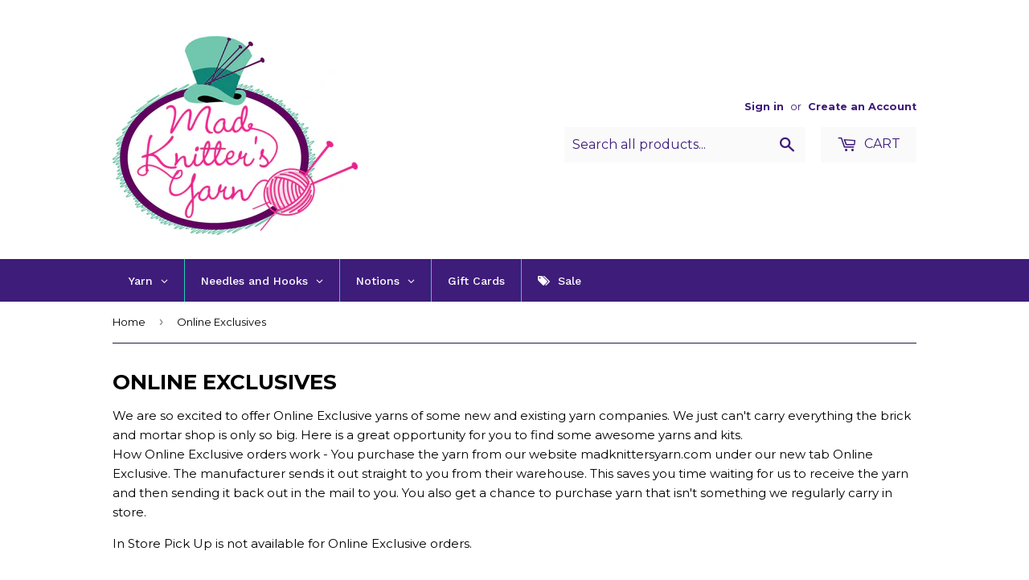

--- FILE ---
content_type: text/javascript
request_url: https://madknittersyarn.com/cdn/shop/t/2/assets/v5.globo.filter.lib.js?v=110262404261772665781616269057
body_size: 74561
content:
/*! For license information please see globo.filter.nomin.js.LICENSE.txt */
!function(e){var t={};function n(i){if(t[i])return t[i].exports;var r=t[i]={i:i,l:!1,exports:{}};return e[i].call(r.exports,r,r.exports,n),r.l=!0,r.exports}n.m=e,n.c=t,n.d=function(e,t,i){n.o(e,t)||Object.defineProperty(e,t,{enumerable:!0,get:i})},n.r=function(e){"undefined"!=typeof Symbol&&Symbol.toStringTag&&Object.defineProperty(e,Symbol.toStringTag,{value:"Module"}),Object.defineProperty(e,"__esModule",{value:!0})},n.t=function(e,t){if(1&t&&(e=n(e)),8&t)return e;if(4&t&&"object"==typeof e&&e&&e.__esModule)return e;var i=Object.create(null);if(n.r(i),Object.defineProperty(i,"default",{enumerable:!0,value:e}),2&t&&"string"!=typeof e)for(var r in e)n.d(i,r,function(t){return e[t]}.bind(null,r));return i},n.n=function(e){var t=e&&e.__esModule?function(){return e.default}:function(){return e};return n.d(t,"a",t),t},n.o=function(e,t){return Object.prototype.hasOwnProperty.call(e,t)},n.p="/",n(n.s=8)}([function(e,t,n){var i;!function(t,n){"use strict";"object"==typeof e.exports?e.exports=t.document?n(t,!0):function(e){if(!e.document)throw new Error("jQuery requires a window with a document");return n(e)}:n(t)}("undefined"!=typeof window?window:this,(function(n,r){"use strict";var o=[],s=Object.getPrototypeOf,a=o.slice,l=o.flat?function(e){return o.flat.call(e)}:function(e){return o.concat.apply([],e)},u=o.push,c=o.indexOf,p={},d=p.toString,f=p.hasOwnProperty,h=f.toString,m=h.call(Object),g={},v=function(e){return"function"==typeof e&&"number"!=typeof e.nodeType},y=function(e){return null!=e&&e===e.window},b=n.document,w={type:!0,src:!0,nonce:!0,noModule:!0};function x(e,t,n){var i,r,o=(n=n||b).createElement("script");if(o.text=e,t)for(i in w)(r=t[i]||t.getAttribute&&t.getAttribute(i))&&o.setAttribute(i,r);n.head.appendChild(o).parentNode.removeChild(o)}function _(e){return null==e?e+"":"object"==typeof e||"function"==typeof e?p[d.call(e)]||"object":typeof e}var C=function(e,t){return new C.fn.init(e,t)};function T(e){var t=!!e&&"length"in e&&e.length,n=_(e);return!v(e)&&!y(e)&&("array"===n||0===t||"number"==typeof t&&t>0&&t-1 in e)}C.fn=C.prototype={jquery:"3.5.1",constructor:C,length:0,toArray:function(){return a.call(this)},get:function(e){return null==e?a.call(this):e<0?this[e+this.length]:this[e]},pushStack:function(e){var t=C.merge(this.constructor(),e);return t.prevObject=this,t},each:function(e){return C.each(this,e)},map:function(e){return this.pushStack(C.map(this,(function(t,n){return e.call(t,n,t)})))},slice:function(){return this.pushStack(a.apply(this,arguments))},first:function(){return this.eq(0)},last:function(){return this.eq(-1)},even:function(){return this.pushStack(C.grep(this,(function(e,t){return(t+1)%2})))},odd:function(){return this.pushStack(C.grep(this,(function(e,t){return t%2})))},eq:function(e){var t=this.length,n=+e+(e<0?t:0);return this.pushStack(n>=0&&n<t?[this[n]]:[])},end:function(){return this.prevObject||this.constructor()},push:u,sort:o.sort,splice:o.splice},C.extend=C.fn.extend=function(){var e,t,n,i,r,o,s=arguments[0]||{},a=1,l=arguments.length,u=!1;for("boolean"==typeof s&&(u=s,s=arguments[a]||{},a++),"object"==typeof s||v(s)||(s={}),a===l&&(s=this,a--);a<l;a++)if(null!=(e=arguments[a]))for(t in e)i=e[t],"__proto__"!==t&&s!==i&&(u&&i&&(C.isPlainObject(i)||(r=Array.isArray(i)))?(n=s[t],o=r&&!Array.isArray(n)?[]:r||C.isPlainObject(n)?n:{},r=!1,s[t]=C.extend(u,o,i)):void 0!==i&&(s[t]=i));return s},C.extend({expando:"jQuery"+("3.5.1"+Math.random()).replace(/\D/g,""),isReady:!0,error:function(e){throw new Error(e)},noop:function(){},isPlainObject:function(e){var t,n;return!(!e||"[object Object]"!==d.call(e))&&(!(t=s(e))||"function"==typeof(n=f.call(t,"constructor")&&t.constructor)&&h.call(n)===m)},isEmptyObject:function(e){var t;for(t in e)return!1;return!0},globalEval:function(e,t,n){x(e,{nonce:t&&t.nonce},n)},each:function(e,t){var n,i=0;if(T(e))for(n=e.length;i<n&&!1!==t.call(e[i],i,e[i]);i++);else for(i in e)if(!1===t.call(e[i],i,e[i]))break;return e},makeArray:function(e,t){var n=t||[];return null!=e&&(T(Object(e))?C.merge(n,"string"==typeof e?[e]:e):u.call(n,e)),n},inArray:function(e,t,n){return null==t?-1:c.call(t,e,n)},merge:function(e,t){for(var n=+t.length,i=0,r=e.length;i<n;i++)e[r++]=t[i];return e.length=r,e},grep:function(e,t,n){for(var i=[],r=0,o=e.length,s=!n;r<o;r++)!t(e[r],r)!==s&&i.push(e[r]);return i},map:function(e,t,n){var i,r,o=0,s=[];if(T(e))for(i=e.length;o<i;o++)null!=(r=t(e[o],o,n))&&s.push(r);else for(o in e)null!=(r=t(e[o],o,n))&&s.push(r);return l(s)},guid:1,support:g}),"function"==typeof Symbol&&(C.fn[Symbol.iterator]=o[Symbol.iterator]),C.each("Boolean Number String Function Array Date RegExp Object Error Symbol".split(" "),(function(e,t){p["[object "+t+"]"]=t.toLowerCase()}));var k=function(e){var t,n,i,r,o,s,a,l,u,c,p,d,f,h,m,g,v,y,b,w="sizzle"+1*new Date,x=e.document,_=0,C=0,T=le(),k=le(),S=le(),E=le(),P=function(e,t){return e===t&&(p=!0),0},A={}.hasOwnProperty,O=[],N=O.pop,D=O.push,q=O.push,L=O.slice,F=function(e,t){for(var n=0,i=e.length;n<i;n++)if(e[n]===t)return n;return-1},M="checked|selected|async|autofocus|autoplay|controls|defer|disabled|hidden|ismap|loop|multiple|open|readonly|required|scoped",R="[\\x20\\t\\r\\n\\f]",j="(?:\\\\[\\da-fA-F]{1,6}"+R+"?|\\\\[^\\r\\n\\f]|[\\w-]|[^\0-\\x7f])+",I="\\["+R+"*("+j+")(?:"+R+"*([*^$|!~]?=)"+R+"*(?:'((?:\\\\.|[^\\\\'])*)'|\"((?:\\\\.|[^\\\\\"])*)\"|("+j+"))|)"+R+"*\\]",H=":("+j+")(?:\\((('((?:\\\\.|[^\\\\'])*)'|\"((?:\\\\.|[^\\\\\"])*)\")|((?:\\\\.|[^\\\\()[\\]]|"+I+")*)|.*)\\)|)",z=new RegExp(R+"+","g"),W=new RegExp("^"+R+"+|((?:^|[^\\\\])(?:\\\\.)*)"+R+"+$","g"),B=new RegExp("^"+R+"*,"+R+"*"),U=new RegExp("^"+R+"*([>+~]|"+R+")"+R+"*"),V=new RegExp(R+"|>"),$=new RegExp(H),G=new RegExp("^"+j+"$"),X={ID:new RegExp("^#("+j+")"),CLASS:new RegExp("^\\.("+j+")"),TAG:new RegExp("^("+j+"|[*])"),ATTR:new RegExp("^"+I),PSEUDO:new RegExp("^"+H),CHILD:new RegExp("^:(only|first|last|nth|nth-last)-(child|of-type)(?:\\("+R+"*(even|odd|(([+-]|)(\\d*)n|)"+R+"*(?:([+-]|)"+R+"*(\\d+)|))"+R+"*\\)|)","i"),bool:new RegExp("^(?:"+M+")$","i"),needsContext:new RegExp("^"+R+"*[>+~]|:(even|odd|eq|gt|lt|nth|first|last)(?:\\("+R+"*((?:-\\d)?\\d*)"+R+"*\\)|)(?=[^-]|$)","i")},Y=/HTML$/i,K=/^(?:input|select|textarea|button)$/i,Q=/^h\d$/i,J=/^[^{]+\{\s*\[native \w/,Z=/^(?:#([\w-]+)|(\w+)|\.([\w-]+))$/,ee=/[+~]/,te=new RegExp("\\\\[\\da-fA-F]{1,6}"+R+"?|\\\\([^\\r\\n\\f])","g"),ne=function(e,t){var n="0x"+e.slice(1)-65536;return t||(n<0?String.fromCharCode(n+65536):String.fromCharCode(n>>10|55296,1023&n|56320))},ie=/([\0-\x1f\x7f]|^-?\d)|^-$|[^\0-\x1f\x7f-\uFFFF\w-]/g,re=function(e,t){return t?"\0"===e?"�":e.slice(0,-1)+"\\"+e.charCodeAt(e.length-1).toString(16)+" ":"\\"+e},oe=function(){d()},se=we((function(e){return!0===e.disabled&&"fieldset"===e.nodeName.toLowerCase()}),{dir:"parentNode",next:"legend"});try{q.apply(O=L.call(x.childNodes),x.childNodes),O[x.childNodes.length].nodeType}catch(e){q={apply:O.length?function(e,t){D.apply(e,L.call(t))}:function(e,t){for(var n=e.length,i=0;e[n++]=t[i++];);e.length=n-1}}}function ae(e,t,i,r){var o,a,u,c,p,h,v,y=t&&t.ownerDocument,x=t?t.nodeType:9;if(i=i||[],"string"!=typeof e||!e||1!==x&&9!==x&&11!==x)return i;if(!r&&(d(t),t=t||f,m)){if(11!==x&&(p=Z.exec(e)))if(o=p[1]){if(9===x){if(!(u=t.getElementById(o)))return i;if(u.id===o)return i.push(u),i}else if(y&&(u=y.getElementById(o))&&b(t,u)&&u.id===o)return i.push(u),i}else{if(p[2])return q.apply(i,t.getElementsByTagName(e)),i;if((o=p[3])&&n.getElementsByClassName&&t.getElementsByClassName)return q.apply(i,t.getElementsByClassName(o)),i}if(n.qsa&&!E[e+" "]&&(!g||!g.test(e))&&(1!==x||"object"!==t.nodeName.toLowerCase())){if(v=e,y=t,1===x&&(V.test(e)||U.test(e))){for((y=ee.test(e)&&ve(t.parentNode)||t)===t&&n.scope||((c=t.getAttribute("id"))?c=c.replace(ie,re):t.setAttribute("id",c=w)),a=(h=s(e)).length;a--;)h[a]=(c?"#"+c:":scope")+" "+be(h[a]);v=h.join(",")}try{return q.apply(i,y.querySelectorAll(v)),i}catch(t){E(e,!0)}finally{c===w&&t.removeAttribute("id")}}}return l(e.replace(W,"$1"),t,i,r)}function le(){var e=[];return function t(n,r){return e.push(n+" ")>i.cacheLength&&delete t[e.shift()],t[n+" "]=r}}function ue(e){return e[w]=!0,e}function ce(e){var t=f.createElement("fieldset");try{return!!e(t)}catch(e){return!1}finally{t.parentNode&&t.parentNode.removeChild(t),t=null}}function pe(e,t){for(var n=e.split("|"),r=n.length;r--;)i.attrHandle[n[r]]=t}function de(e,t){var n=t&&e,i=n&&1===e.nodeType&&1===t.nodeType&&e.sourceIndex-t.sourceIndex;if(i)return i;if(n)for(;n=n.nextSibling;)if(n===t)return-1;return e?1:-1}function fe(e){return function(t){return"input"===t.nodeName.toLowerCase()&&t.type===e}}function he(e){return function(t){var n=t.nodeName.toLowerCase();return("input"===n||"button"===n)&&t.type===e}}function me(e){return function(t){return"form"in t?t.parentNode&&!1===t.disabled?"label"in t?"label"in t.parentNode?t.parentNode.disabled===e:t.disabled===e:t.isDisabled===e||t.isDisabled!==!e&&se(t)===e:t.disabled===e:"label"in t&&t.disabled===e}}function ge(e){return ue((function(t){return t=+t,ue((function(n,i){for(var r,o=e([],n.length,t),s=o.length;s--;)n[r=o[s]]&&(n[r]=!(i[r]=n[r]))}))}))}function ve(e){return e&&void 0!==e.getElementsByTagName&&e}for(t in n=ae.support={},o=ae.isXML=function(e){var t=e.namespaceURI,n=(e.ownerDocument||e).documentElement;return!Y.test(t||n&&n.nodeName||"HTML")},d=ae.setDocument=function(e){var t,r,s=e?e.ownerDocument||e:x;return s!=f&&9===s.nodeType&&s.documentElement?(h=(f=s).documentElement,m=!o(f),x!=f&&(r=f.defaultView)&&r.top!==r&&(r.addEventListener?r.addEventListener("unload",oe,!1):r.attachEvent&&r.attachEvent("onunload",oe)),n.scope=ce((function(e){return h.appendChild(e).appendChild(f.createElement("div")),void 0!==e.querySelectorAll&&!e.querySelectorAll(":scope fieldset div").length})),n.attributes=ce((function(e){return e.className="i",!e.getAttribute("className")})),n.getElementsByTagName=ce((function(e){return e.appendChild(f.createComment("")),!e.getElementsByTagName("*").length})),n.getElementsByClassName=J.test(f.getElementsByClassName),n.getById=ce((function(e){return h.appendChild(e).id=w,!f.getElementsByName||!f.getElementsByName(w).length})),n.getById?(i.filter.ID=function(e){var t=e.replace(te,ne);return function(e){return e.getAttribute("id")===t}},i.find.ID=function(e,t){if(void 0!==t.getElementById&&m){var n=t.getElementById(e);return n?[n]:[]}}):(i.filter.ID=function(e){var t=e.replace(te,ne);return function(e){var n=void 0!==e.getAttributeNode&&e.getAttributeNode("id");return n&&n.value===t}},i.find.ID=function(e,t){if(void 0!==t.getElementById&&m){var n,i,r,o=t.getElementById(e);if(o){if((n=o.getAttributeNode("id"))&&n.value===e)return[o];for(r=t.getElementsByName(e),i=0;o=r[i++];)if((n=o.getAttributeNode("id"))&&n.value===e)return[o]}return[]}}),i.find.TAG=n.getElementsByTagName?function(e,t){return void 0!==t.getElementsByTagName?t.getElementsByTagName(e):n.qsa?t.querySelectorAll(e):void 0}:function(e,t){var n,i=[],r=0,o=t.getElementsByTagName(e);if("*"===e){for(;n=o[r++];)1===n.nodeType&&i.push(n);return i}return o},i.find.CLASS=n.getElementsByClassName&&function(e,t){if(void 0!==t.getElementsByClassName&&m)return t.getElementsByClassName(e)},v=[],g=[],(n.qsa=J.test(f.querySelectorAll))&&(ce((function(e){var t;h.appendChild(e).innerHTML="<a id='"+w+"'></a><select id='"+w+"-\r\\' msallowcapture=''><option selected=''></option></select>",e.querySelectorAll("[msallowcapture^='']").length&&g.push("[*^$]="+R+"*(?:''|\"\")"),e.querySelectorAll("[selected]").length||g.push("\\["+R+"*(?:value|"+M+")"),e.querySelectorAll("[id~="+w+"-]").length||g.push("~="),(t=f.createElement("input")).setAttribute("name",""),e.appendChild(t),e.querySelectorAll("[name='']").length||g.push("\\["+R+"*name"+R+"*="+R+"*(?:''|\"\")"),e.querySelectorAll(":checked").length||g.push(":checked"),e.querySelectorAll("a#"+w+"+*").length||g.push(".#.+[+~]"),e.querySelectorAll("\\\f"),g.push("[\\r\\n\\f]")})),ce((function(e){e.innerHTML="<a href='' disabled='disabled'></a><select disabled='disabled'><option/></select>";var t=f.createElement("input");t.setAttribute("type","hidden"),e.appendChild(t).setAttribute("name","D"),e.querySelectorAll("[name=d]").length&&g.push("name"+R+"*[*^$|!~]?="),2!==e.querySelectorAll(":enabled").length&&g.push(":enabled",":disabled"),h.appendChild(e).disabled=!0,2!==e.querySelectorAll(":disabled").length&&g.push(":enabled",":disabled"),e.querySelectorAll("*,:x"),g.push(",.*:")}))),(n.matchesSelector=J.test(y=h.matches||h.webkitMatchesSelector||h.mozMatchesSelector||h.oMatchesSelector||h.msMatchesSelector))&&ce((function(e){n.disconnectedMatch=y.call(e,"*"),y.call(e,"[s!='']:x"),v.push("!=",H)})),g=g.length&&new RegExp(g.join("|")),v=v.length&&new RegExp(v.join("|")),t=J.test(h.compareDocumentPosition),b=t||J.test(h.contains)?function(e,t){var n=9===e.nodeType?e.documentElement:e,i=t&&t.parentNode;return e===i||!(!i||1!==i.nodeType||!(n.contains?n.contains(i):e.compareDocumentPosition&&16&e.compareDocumentPosition(i)))}:function(e,t){if(t)for(;t=t.parentNode;)if(t===e)return!0;return!1},P=t?function(e,t){if(e===t)return p=!0,0;var i=!e.compareDocumentPosition-!t.compareDocumentPosition;return i||(1&(i=(e.ownerDocument||e)==(t.ownerDocument||t)?e.compareDocumentPosition(t):1)||!n.sortDetached&&t.compareDocumentPosition(e)===i?e==f||e.ownerDocument==x&&b(x,e)?-1:t==f||t.ownerDocument==x&&b(x,t)?1:c?F(c,e)-F(c,t):0:4&i?-1:1)}:function(e,t){if(e===t)return p=!0,0;var n,i=0,r=e.parentNode,o=t.parentNode,s=[e],a=[t];if(!r||!o)return e==f?-1:t==f?1:r?-1:o?1:c?F(c,e)-F(c,t):0;if(r===o)return de(e,t);for(n=e;n=n.parentNode;)s.unshift(n);for(n=t;n=n.parentNode;)a.unshift(n);for(;s[i]===a[i];)i++;return i?de(s[i],a[i]):s[i]==x?-1:a[i]==x?1:0},f):f},ae.matches=function(e,t){return ae(e,null,null,t)},ae.matchesSelector=function(e,t){if(d(e),n.matchesSelector&&m&&!E[t+" "]&&(!v||!v.test(t))&&(!g||!g.test(t)))try{var i=y.call(e,t);if(i||n.disconnectedMatch||e.document&&11!==e.document.nodeType)return i}catch(e){E(t,!0)}return ae(t,f,null,[e]).length>0},ae.contains=function(e,t){return(e.ownerDocument||e)!=f&&d(e),b(e,t)},ae.attr=function(e,t){(e.ownerDocument||e)!=f&&d(e);var r=i.attrHandle[t.toLowerCase()],o=r&&A.call(i.attrHandle,t.toLowerCase())?r(e,t,!m):void 0;return void 0!==o?o:n.attributes||!m?e.getAttribute(t):(o=e.getAttributeNode(t))&&o.specified?o.value:null},ae.escape=function(e){return(e+"").replace(ie,re)},ae.error=function(e){throw new Error("Syntax error, unrecognized expression: "+e)},ae.uniqueSort=function(e){var t,i=[],r=0,o=0;if(p=!n.detectDuplicates,c=!n.sortStable&&e.slice(0),e.sort(P),p){for(;t=e[o++];)t===e[o]&&(r=i.push(o));for(;r--;)e.splice(i[r],1)}return c=null,e},r=ae.getText=function(e){var t,n="",i=0,o=e.nodeType;if(o){if(1===o||9===o||11===o){if("string"==typeof e.textContent)return e.textContent;for(e=e.firstChild;e;e=e.nextSibling)n+=r(e)}else if(3===o||4===o)return e.nodeValue}else for(;t=e[i++];)n+=r(t);return n},(i=ae.selectors={cacheLength:50,createPseudo:ue,match:X,attrHandle:{},find:{},relative:{">":{dir:"parentNode",first:!0}," ":{dir:"parentNode"},"+":{dir:"previousSibling",first:!0},"~":{dir:"previousSibling"}},preFilter:{ATTR:function(e){return e[1]=e[1].replace(te,ne),e[3]=(e[3]||e[4]||e[5]||"").replace(te,ne),"~="===e[2]&&(e[3]=" "+e[3]+" "),e.slice(0,4)},CHILD:function(e){return e[1]=e[1].toLowerCase(),"nth"===e[1].slice(0,3)?(e[3]||ae.error(e[0]),e[4]=+(e[4]?e[5]+(e[6]||1):2*("even"===e[3]||"odd"===e[3])),e[5]=+(e[7]+e[8]||"odd"===e[3])):e[3]&&ae.error(e[0]),e},PSEUDO:function(e){var t,n=!e[6]&&e[2];return X.CHILD.test(e[0])?null:(e[3]?e[2]=e[4]||e[5]||"":n&&$.test(n)&&(t=s(n,!0))&&(t=n.indexOf(")",n.length-t)-n.length)&&(e[0]=e[0].slice(0,t),e[2]=n.slice(0,t)),e.slice(0,3))}},filter:{TAG:function(e){var t=e.replace(te,ne).toLowerCase();return"*"===e?function(){return!0}:function(e){return e.nodeName&&e.nodeName.toLowerCase()===t}},CLASS:function(e){var t=T[e+" "];return t||(t=new RegExp("(^|"+R+")"+e+"("+R+"|$)"))&&T(e,(function(e){return t.test("string"==typeof e.className&&e.className||void 0!==e.getAttribute&&e.getAttribute("class")||"")}))},ATTR:function(e,t,n){return function(i){var r=ae.attr(i,e);return null==r?"!="===t:!t||(r+="","="===t?r===n:"!="===t?r!==n:"^="===t?n&&0===r.indexOf(n):"*="===t?n&&r.indexOf(n)>-1:"$="===t?n&&r.slice(-n.length)===n:"~="===t?(" "+r.replace(z," ")+" ").indexOf(n)>-1:"|="===t&&(r===n||r.slice(0,n.length+1)===n+"-"))}},CHILD:function(e,t,n,i,r){var o="nth"!==e.slice(0,3),s="last"!==e.slice(-4),a="of-type"===t;return 1===i&&0===r?function(e){return!!e.parentNode}:function(t,n,l){var u,c,p,d,f,h,m=o!==s?"nextSibling":"previousSibling",g=t.parentNode,v=a&&t.nodeName.toLowerCase(),y=!l&&!a,b=!1;if(g){if(o){for(;m;){for(d=t;d=d[m];)if(a?d.nodeName.toLowerCase()===v:1===d.nodeType)return!1;h=m="only"===e&&!h&&"nextSibling"}return!0}if(h=[s?g.firstChild:g.lastChild],s&&y){for(b=(f=(u=(c=(p=(d=g)[w]||(d[w]={}))[d.uniqueID]||(p[d.uniqueID]={}))[e]||[])[0]===_&&u[1])&&u[2],d=f&&g.childNodes[f];d=++f&&d&&d[m]||(b=f=0)||h.pop();)if(1===d.nodeType&&++b&&d===t){c[e]=[_,f,b];break}}else if(y&&(b=f=(u=(c=(p=(d=t)[w]||(d[w]={}))[d.uniqueID]||(p[d.uniqueID]={}))[e]||[])[0]===_&&u[1]),!1===b)for(;(d=++f&&d&&d[m]||(b=f=0)||h.pop())&&((a?d.nodeName.toLowerCase()!==v:1!==d.nodeType)||!++b||(y&&((c=(p=d[w]||(d[w]={}))[d.uniqueID]||(p[d.uniqueID]={}))[e]=[_,b]),d!==t)););return(b-=r)===i||b%i==0&&b/i>=0}}},PSEUDO:function(e,t){var n,r=i.pseudos[e]||i.setFilters[e.toLowerCase()]||ae.error("unsupported pseudo: "+e);return r[w]?r(t):r.length>1?(n=[e,e,"",t],i.setFilters.hasOwnProperty(e.toLowerCase())?ue((function(e,n){for(var i,o=r(e,t),s=o.length;s--;)e[i=F(e,o[s])]=!(n[i]=o[s])})):function(e){return r(e,0,n)}):r}},pseudos:{not:ue((function(e){var t=[],n=[],i=a(e.replace(W,"$1"));return i[w]?ue((function(e,t,n,r){for(var o,s=i(e,null,r,[]),a=e.length;a--;)(o=s[a])&&(e[a]=!(t[a]=o))})):function(e,r,o){return t[0]=e,i(t,null,o,n),t[0]=null,!n.pop()}})),has:ue((function(e){return function(t){return ae(e,t).length>0}})),contains:ue((function(e){return e=e.replace(te,ne),function(t){return(t.textContent||r(t)).indexOf(e)>-1}})),lang:ue((function(e){return G.test(e||"")||ae.error("unsupported lang: "+e),e=e.replace(te,ne).toLowerCase(),function(t){var n;do{if(n=m?t.lang:t.getAttribute("xml:lang")||t.getAttribute("lang"))return(n=n.toLowerCase())===e||0===n.indexOf(e+"-")}while((t=t.parentNode)&&1===t.nodeType);return!1}})),target:function(t){var n=e.location&&e.location.hash;return n&&n.slice(1)===t.id},root:function(e){return e===h},focus:function(e){return e===f.activeElement&&(!f.hasFocus||f.hasFocus())&&!!(e.type||e.href||~e.tabIndex)},enabled:me(!1),disabled:me(!0),checked:function(e){var t=e.nodeName.toLowerCase();return"input"===t&&!!e.checked||"option"===t&&!!e.selected},selected:function(e){return e.parentNode&&e.parentNode.selectedIndex,!0===e.selected},empty:function(e){for(e=e.firstChild;e;e=e.nextSibling)if(e.nodeType<6)return!1;return!0},parent:function(e){return!i.pseudos.empty(e)},header:function(e){return Q.test(e.nodeName)},input:function(e){return K.test(e.nodeName)},button:function(e){var t=e.nodeName.toLowerCase();return"input"===t&&"button"===e.type||"button"===t},text:function(e){var t;return"input"===e.nodeName.toLowerCase()&&"text"===e.type&&(null==(t=e.getAttribute("type"))||"text"===t.toLowerCase())},first:ge((function(){return[0]})),last:ge((function(e,t){return[t-1]})),eq:ge((function(e,t,n){return[n<0?n+t:n]})),even:ge((function(e,t){for(var n=0;n<t;n+=2)e.push(n);return e})),odd:ge((function(e,t){for(var n=1;n<t;n+=2)e.push(n);return e})),lt:ge((function(e,t,n){for(var i=n<0?n+t:n>t?t:n;--i>=0;)e.push(i);return e})),gt:ge((function(e,t,n){for(var i=n<0?n+t:n;++i<t;)e.push(i);return e}))}}).pseudos.nth=i.pseudos.eq,{radio:!0,checkbox:!0,file:!0,password:!0,image:!0})i.pseudos[t]=fe(t);for(t in{submit:!0,reset:!0})i.pseudos[t]=he(t);function ye(){}function be(e){for(var t=0,n=e.length,i="";t<n;t++)i+=e[t].value;return i}function we(e,t,n){var i=t.dir,r=t.next,o=r||i,s=n&&"parentNode"===o,a=C++;return t.first?function(t,n,r){for(;t=t[i];)if(1===t.nodeType||s)return e(t,n,r);return!1}:function(t,n,l){var u,c,p,d=[_,a];if(l){for(;t=t[i];)if((1===t.nodeType||s)&&e(t,n,l))return!0}else for(;t=t[i];)if(1===t.nodeType||s)if(c=(p=t[w]||(t[w]={}))[t.uniqueID]||(p[t.uniqueID]={}),r&&r===t.nodeName.toLowerCase())t=t[i]||t;else{if((u=c[o])&&u[0]===_&&u[1]===a)return d[2]=u[2];if(c[o]=d,d[2]=e(t,n,l))return!0}return!1}}function xe(e){return e.length>1?function(t,n,i){for(var r=e.length;r--;)if(!e[r](t,n,i))return!1;return!0}:e[0]}function _e(e,t,n,i,r){for(var o,s=[],a=0,l=e.length,u=null!=t;a<l;a++)(o=e[a])&&(n&&!n(o,i,r)||(s.push(o),u&&t.push(a)));return s}function Ce(e,t,n,i,r,o){return i&&!i[w]&&(i=Ce(i)),r&&!r[w]&&(r=Ce(r,o)),ue((function(o,s,a,l){var u,c,p,d=[],f=[],h=s.length,m=o||function(e,t,n){for(var i=0,r=t.length;i<r;i++)ae(e,t[i],n);return n}(t||"*",a.nodeType?[a]:a,[]),g=!e||!o&&t?m:_e(m,d,e,a,l),v=n?r||(o?e:h||i)?[]:s:g;if(n&&n(g,v,a,l),i)for(u=_e(v,f),i(u,[],a,l),c=u.length;c--;)(p=u[c])&&(v[f[c]]=!(g[f[c]]=p));if(o){if(r||e){if(r){for(u=[],c=v.length;c--;)(p=v[c])&&u.push(g[c]=p);r(null,v=[],u,l)}for(c=v.length;c--;)(p=v[c])&&(u=r?F(o,p):d[c])>-1&&(o[u]=!(s[u]=p))}}else v=_e(v===s?v.splice(h,v.length):v),r?r(null,s,v,l):q.apply(s,v)}))}function Te(e){for(var t,n,r,o=e.length,s=i.relative[e[0].type],a=s||i.relative[" "],l=s?1:0,c=we((function(e){return e===t}),a,!0),p=we((function(e){return F(t,e)>-1}),a,!0),d=[function(e,n,i){var r=!s&&(i||n!==u)||((t=n).nodeType?c(e,n,i):p(e,n,i));return t=null,r}];l<o;l++)if(n=i.relative[e[l].type])d=[we(xe(d),n)];else{if((n=i.filter[e[l].type].apply(null,e[l].matches))[w]){for(r=++l;r<o&&!i.relative[e[r].type];r++);return Ce(l>1&&xe(d),l>1&&be(e.slice(0,l-1).concat({value:" "===e[l-2].type?"*":""})).replace(W,"$1"),n,l<r&&Te(e.slice(l,r)),r<o&&Te(e=e.slice(r)),r<o&&be(e))}d.push(n)}return xe(d)}return ye.prototype=i.filters=i.pseudos,i.setFilters=new ye,s=ae.tokenize=function(e,t){var n,r,o,s,a,l,u,c=k[e+" "];if(c)return t?0:c.slice(0);for(a=e,l=[],u=i.preFilter;a;){for(s in n&&!(r=B.exec(a))||(r&&(a=a.slice(r[0].length)||a),l.push(o=[])),n=!1,(r=U.exec(a))&&(n=r.shift(),o.push({value:n,type:r[0].replace(W," ")}),a=a.slice(n.length)),i.filter)!(r=X[s].exec(a))||u[s]&&!(r=u[s](r))||(n=r.shift(),o.push({value:n,type:s,matches:r}),a=a.slice(n.length));if(!n)break}return t?a.length:a?ae.error(e):k(e,l).slice(0)},a=ae.compile=function(e,t){var n,r=[],o=[],a=S[e+" "];if(!a){for(t||(t=s(e)),n=t.length;n--;)(a=Te(t[n]))[w]?r.push(a):o.push(a);(a=S(e,function(e,t){var n=t.length>0,r=e.length>0,o=function(o,s,a,l,c){var p,h,g,v=0,y="0",b=o&&[],w=[],x=u,C=o||r&&i.find.TAG("*",c),T=_+=null==x?1:Math.random()||.1,k=C.length;for(c&&(u=s==f||s||c);y!==k&&null!=(p=C[y]);y++){if(r&&p){for(h=0,s||p.ownerDocument==f||(d(p),a=!m);g=e[h++];)if(g(p,s||f,a)){l.push(p);break}c&&(_=T)}n&&((p=!g&&p)&&v--,o&&b.push(p))}if(v+=y,n&&y!==v){for(h=0;g=t[h++];)g(b,w,s,a);if(o){if(v>0)for(;y--;)b[y]||w[y]||(w[y]=N.call(l));w=_e(w)}q.apply(l,w),c&&!o&&w.length>0&&v+t.length>1&&ae.uniqueSort(l)}return c&&(_=T,u=x),b};return n?ue(o):o}(o,r))).selector=e}return a},l=ae.select=function(e,t,n,r){var o,l,u,c,p,d="function"==typeof e&&e,f=!r&&s(e=d.selector||e);if(n=n||[],1===f.length){if((l=f[0]=f[0].slice(0)).length>2&&"ID"===(u=l[0]).type&&9===t.nodeType&&m&&i.relative[l[1].type]){if(!(t=(i.find.ID(u.matches[0].replace(te,ne),t)||[])[0]))return n;d&&(t=t.parentNode),e=e.slice(l.shift().value.length)}for(o=X.needsContext.test(e)?0:l.length;o--&&(u=l[o],!i.relative[c=u.type]);)if((p=i.find[c])&&(r=p(u.matches[0].replace(te,ne),ee.test(l[0].type)&&ve(t.parentNode)||t))){if(l.splice(o,1),!(e=r.length&&be(l)))return q.apply(n,r),n;break}}return(d||a(e,f))(r,t,!m,n,!t||ee.test(e)&&ve(t.parentNode)||t),n},n.sortStable=w.split("").sort(P).join("")===w,n.detectDuplicates=!!p,d(),n.sortDetached=ce((function(e){return 1&e.compareDocumentPosition(f.createElement("fieldset"))})),ce((function(e){return e.innerHTML="<a href='#'></a>","#"===e.firstChild.getAttribute("href")}))||pe("type|href|height|width",(function(e,t,n){if(!n)return e.getAttribute(t,"type"===t.toLowerCase()?1:2)})),n.attributes&&ce((function(e){return e.innerHTML="<input/>",e.firstChild.setAttribute("value",""),""===e.firstChild.getAttribute("value")}))||pe("value",(function(e,t,n){if(!n&&"input"===e.nodeName.toLowerCase())return e.defaultValue})),ce((function(e){return null==e.getAttribute("disabled")}))||pe(M,(function(e,t,n){var i;if(!n)return!0===e[t]?t.toLowerCase():(i=e.getAttributeNode(t))&&i.specified?i.value:null})),ae}(n);C.find=k,C.expr=k.selectors,C.expr[":"]=C.expr.pseudos,C.uniqueSort=C.unique=k.uniqueSort,C.text=k.getText,C.isXMLDoc=k.isXML,C.contains=k.contains,C.escapeSelector=k.escape;var S=function(e,t,n){for(var i=[],r=void 0!==n;(e=e[t])&&9!==e.nodeType;)if(1===e.nodeType){if(r&&C(e).is(n))break;i.push(e)}return i},E=function(e,t){for(var n=[];e;e=e.nextSibling)1===e.nodeType&&e!==t&&n.push(e);return n},P=C.expr.match.needsContext;function A(e,t){return e.nodeName&&e.nodeName.toLowerCase()===t.toLowerCase()}var O=/^<([a-z][^\/\0>:\x20\t\r\n\f]*)[\x20\t\r\n\f]*\/?>(?:<\/\1>|)$/i;function N(e,t,n){return v(t)?C.grep(e,(function(e,i){return!!t.call(e,i,e)!==n})):t.nodeType?C.grep(e,(function(e){return e===t!==n})):"string"!=typeof t?C.grep(e,(function(e){return c.call(t,e)>-1!==n})):C.filter(t,e,n)}C.filter=function(e,t,n){var i=t[0];return n&&(e=":not("+e+")"),1===t.length&&1===i.nodeType?C.find.matchesSelector(i,e)?[i]:[]:C.find.matches(e,C.grep(t,(function(e){return 1===e.nodeType})))},C.fn.extend({find:function(e){var t,n,i=this.length,r=this;if("string"!=typeof e)return this.pushStack(C(e).filter((function(){for(t=0;t<i;t++)if(C.contains(r[t],this))return!0})));for(n=this.pushStack([]),t=0;t<i;t++)C.find(e,r[t],n);return i>1?C.uniqueSort(n):n},filter:function(e){return this.pushStack(N(this,e||[],!1))},not:function(e){return this.pushStack(N(this,e||[],!0))},is:function(e){return!!N(this,"string"==typeof e&&P.test(e)?C(e):e||[],!1).length}});var D,q=/^(?:\s*(<[\w\W]+>)[^>]*|#([\w-]+))$/;(C.fn.init=function(e,t,n){var i,r;if(!e)return this;if(n=n||D,"string"==typeof e){if(!(i="<"===e[0]&&">"===e[e.length-1]&&e.length>=3?[null,e,null]:q.exec(e))||!i[1]&&t)return!t||t.jquery?(t||n).find(e):this.constructor(t).find(e);if(i[1]){if(t=t instanceof C?t[0]:t,C.merge(this,C.parseHTML(i[1],t&&t.nodeType?t.ownerDocument||t:b,!0)),O.test(i[1])&&C.isPlainObject(t))for(i in t)v(this[i])?this[i](t[i]):this.attr(i,t[i]);return this}return(r=b.getElementById(i[2]))&&(this[0]=r,this.length=1),this}return e.nodeType?(this[0]=e,this.length=1,this):v(e)?void 0!==n.ready?n.ready(e):e(C):C.makeArray(e,this)}).prototype=C.fn,D=C(b);var L=/^(?:parents|prev(?:Until|All))/,F={children:!0,contents:!0,next:!0,prev:!0};function M(e,t){for(;(e=e[t])&&1!==e.nodeType;);return e}C.fn.extend({has:function(e){var t=C(e,this),n=t.length;return this.filter((function(){for(var e=0;e<n;e++)if(C.contains(this,t[e]))return!0}))},closest:function(e,t){var n,i=0,r=this.length,o=[],s="string"!=typeof e&&C(e);if(!P.test(e))for(;i<r;i++)for(n=this[i];n&&n!==t;n=n.parentNode)if(n.nodeType<11&&(s?s.index(n)>-1:1===n.nodeType&&C.find.matchesSelector(n,e))){o.push(n);break}return this.pushStack(o.length>1?C.uniqueSort(o):o)},index:function(e){return e?"string"==typeof e?c.call(C(e),this[0]):c.call(this,e.jquery?e[0]:e):this[0]&&this[0].parentNode?this.first().prevAll().length:-1},add:function(e,t){return this.pushStack(C.uniqueSort(C.merge(this.get(),C(e,t))))},addBack:function(e){return this.add(null==e?this.prevObject:this.prevObject.filter(e))}}),C.each({parent:function(e){var t=e.parentNode;return t&&11!==t.nodeType?t:null},parents:function(e){return S(e,"parentNode")},parentsUntil:function(e,t,n){return S(e,"parentNode",n)},next:function(e){return M(e,"nextSibling")},prev:function(e){return M(e,"previousSibling")},nextAll:function(e){return S(e,"nextSibling")},prevAll:function(e){return S(e,"previousSibling")},nextUntil:function(e,t,n){return S(e,"nextSibling",n)},prevUntil:function(e,t,n){return S(e,"previousSibling",n)},siblings:function(e){return E((e.parentNode||{}).firstChild,e)},children:function(e){return E(e.firstChild)},contents:function(e){return null!=e.contentDocument&&s(e.contentDocument)?e.contentDocument:(A(e,"template")&&(e=e.content||e),C.merge([],e.childNodes))}},(function(e,t){C.fn[e]=function(n,i){var r=C.map(this,t,n);return"Until"!==e.slice(-5)&&(i=n),i&&"string"==typeof i&&(r=C.filter(i,r)),this.length>1&&(F[e]||C.uniqueSort(r),L.test(e)&&r.reverse()),this.pushStack(r)}}));var R=/[^\x20\t\r\n\f]+/g;function j(e){return e}function I(e){throw e}function H(e,t,n,i){var r;try{e&&v(r=e.promise)?r.call(e).done(t).fail(n):e&&v(r=e.then)?r.call(e,t,n):t.apply(void 0,[e].slice(i))}catch(e){n.apply(void 0,[e])}}C.Callbacks=function(e){e="string"==typeof e?function(e){var t={};return C.each(e.match(R)||[],(function(e,n){t[n]=!0})),t}(e):C.extend({},e);var t,n,i,r,o=[],s=[],a=-1,l=function(){for(r=r||e.once,i=t=!0;s.length;a=-1)for(n=s.shift();++a<o.length;)!1===o[a].apply(n[0],n[1])&&e.stopOnFalse&&(a=o.length,n=!1);e.memory||(n=!1),t=!1,r&&(o=n?[]:"")},u={add:function(){return o&&(n&&!t&&(a=o.length-1,s.push(n)),function t(n){C.each(n,(function(n,i){v(i)?e.unique&&u.has(i)||o.push(i):i&&i.length&&"string"!==_(i)&&t(i)}))}(arguments),n&&!t&&l()),this},remove:function(){return C.each(arguments,(function(e,t){for(var n;(n=C.inArray(t,o,n))>-1;)o.splice(n,1),n<=a&&a--})),this},has:function(e){return e?C.inArray(e,o)>-1:o.length>0},empty:function(){return o&&(o=[]),this},disable:function(){return r=s=[],o=n="",this},disabled:function(){return!o},lock:function(){return r=s=[],n||t||(o=n=""),this},locked:function(){return!!r},fireWith:function(e,n){return r||(n=[e,(n=n||[]).slice?n.slice():n],s.push(n),t||l()),this},fire:function(){return u.fireWith(this,arguments),this},fired:function(){return!!i}};return u},C.extend({Deferred:function(e){var t=[["notify","progress",C.Callbacks("memory"),C.Callbacks("memory"),2],["resolve","done",C.Callbacks("once memory"),C.Callbacks("once memory"),0,"resolved"],["reject","fail",C.Callbacks("once memory"),C.Callbacks("once memory"),1,"rejected"]],i="pending",r={state:function(){return i},always:function(){return o.done(arguments).fail(arguments),this},catch:function(e){return r.then(null,e)},pipe:function(){var e=arguments;return C.Deferred((function(n){C.each(t,(function(t,i){var r=v(e[i[4]])&&e[i[4]];o[i[1]]((function(){var e=r&&r.apply(this,arguments);e&&v(e.promise)?e.promise().progress(n.notify).done(n.resolve).fail(n.reject):n[i[0]+"With"](this,r?[e]:arguments)}))})),e=null})).promise()},then:function(e,i,r){var o=0;function s(e,t,i,r){return function(){var a=this,l=arguments,u=function(){var n,u;if(!(e<o)){if((n=i.apply(a,l))===t.promise())throw new TypeError("Thenable self-resolution");u=n&&("object"==typeof n||"function"==typeof n)&&n.then,v(u)?r?u.call(n,s(o,t,j,r),s(o,t,I,r)):(o++,u.call(n,s(o,t,j,r),s(o,t,I,r),s(o,t,j,t.notifyWith))):(i!==j&&(a=void 0,l=[n]),(r||t.resolveWith)(a,l))}},c=r?u:function(){try{u()}catch(n){C.Deferred.exceptionHook&&C.Deferred.exceptionHook(n,c.stackTrace),e+1>=o&&(i!==I&&(a=void 0,l=[n]),t.rejectWith(a,l))}};e?c():(C.Deferred.getStackHook&&(c.stackTrace=C.Deferred.getStackHook()),n.setTimeout(c))}}return C.Deferred((function(n){t[0][3].add(s(0,n,v(r)?r:j,n.notifyWith)),t[1][3].add(s(0,n,v(e)?e:j)),t[2][3].add(s(0,n,v(i)?i:I))})).promise()},promise:function(e){return null!=e?C.extend(e,r):r}},o={};return C.each(t,(function(e,n){var s=n[2],a=n[5];r[n[1]]=s.add,a&&s.add((function(){i=a}),t[3-e][2].disable,t[3-e][3].disable,t[0][2].lock,t[0][3].lock),s.add(n[3].fire),o[n[0]]=function(){return o[n[0]+"With"](this===o?void 0:this,arguments),this},o[n[0]+"With"]=s.fireWith})),r.promise(o),e&&e.call(o,o),o},when:function(e){var t=arguments.length,n=t,i=Array(n),r=a.call(arguments),o=C.Deferred(),s=function(e){return function(n){i[e]=this,r[e]=arguments.length>1?a.call(arguments):n,--t||o.resolveWith(i,r)}};if(t<=1&&(H(e,o.done(s(n)).resolve,o.reject,!t),"pending"===o.state()||v(r[n]&&r[n].then)))return o.then();for(;n--;)H(r[n],s(n),o.reject);return o.promise()}});var z=/^(Eval|Internal|Range|Reference|Syntax|Type|URI)Error$/;C.Deferred.exceptionHook=function(e,t){n.console&&n.console.warn&&e&&z.test(e.name)&&n.console.warn("jQuery.Deferred exception: "+e.message,e.stack,t)},C.readyException=function(e){n.setTimeout((function(){throw e}))};var W=C.Deferred();function B(){b.removeEventListener("DOMContentLoaded",B),n.removeEventListener("load",B),C.ready()}C.fn.ready=function(e){return W.then(e).catch((function(e){C.readyException(e)})),this},C.extend({isReady:!1,readyWait:1,ready:function(e){(!0===e?--C.readyWait:C.isReady)||(C.isReady=!0,!0!==e&&--C.readyWait>0||W.resolveWith(b,[C]))}}),C.ready.then=W.then,"complete"===b.readyState||"loading"!==b.readyState&&!b.documentElement.doScroll?n.setTimeout(C.ready):(b.addEventListener("DOMContentLoaded",B),n.addEventListener("load",B));var U=function(e,t,n,i,r,o,s){var a=0,l=e.length,u=null==n;if("object"===_(n))for(a in r=!0,n)U(e,t,a,n[a],!0,o,s);else if(void 0!==i&&(r=!0,v(i)||(s=!0),u&&(s?(t.call(e,i),t=null):(u=t,t=function(e,t,n){return u.call(C(e),n)})),t))for(;a<l;a++)t(e[a],n,s?i:i.call(e[a],a,t(e[a],n)));return r?e:u?t.call(e):l?t(e[0],n):o},V=/^-ms-/,$=/-([a-z])/g;function G(e,t){return t.toUpperCase()}function X(e){return e.replace(V,"ms-").replace($,G)}var Y=function(e){return 1===e.nodeType||9===e.nodeType||!+e.nodeType};function K(){this.expando=C.expando+K.uid++}K.uid=1,K.prototype={cache:function(e){var t=e[this.expando];return t||(t={},Y(e)&&(e.nodeType?e[this.expando]=t:Object.defineProperty(e,this.expando,{value:t,configurable:!0}))),t},set:function(e,t,n){var i,r=this.cache(e);if("string"==typeof t)r[X(t)]=n;else for(i in t)r[X(i)]=t[i];return r},get:function(e,t){return void 0===t?this.cache(e):e[this.expando]&&e[this.expando][X(t)]},access:function(e,t,n){return void 0===t||t&&"string"==typeof t&&void 0===n?this.get(e,t):(this.set(e,t,n),void 0!==n?n:t)},remove:function(e,t){var n,i=e[this.expando];if(void 0!==i){if(void 0!==t){n=(t=Array.isArray(t)?t.map(X):(t=X(t))in i?[t]:t.match(R)||[]).length;for(;n--;)delete i[t[n]]}(void 0===t||C.isEmptyObject(i))&&(e.nodeType?e[this.expando]=void 0:delete e[this.expando])}},hasData:function(e){var t=e[this.expando];return void 0!==t&&!C.isEmptyObject(t)}};var Q=new K,J=new K,Z=/^(?:\{[\w\W]*\}|\[[\w\W]*\])$/,ee=/[A-Z]/g;function te(e,t,n){var i;if(void 0===n&&1===e.nodeType)if(i="data-"+t.replace(ee,"-$&").toLowerCase(),"string"==typeof(n=e.getAttribute(i))){try{n=function(e){return"true"===e||"false"!==e&&("null"===e?null:e===+e+""?+e:Z.test(e)?JSON.parse(e):e)}(n)}catch(e){}J.set(e,t,n)}else n=void 0;return n}C.extend({hasData:function(e){return J.hasData(e)||Q.hasData(e)},data:function(e,t,n){return J.access(e,t,n)},removeData:function(e,t){J.remove(e,t)},_data:function(e,t,n){return Q.access(e,t,n)},_removeData:function(e,t){Q.remove(e,t)}}),C.fn.extend({data:function(e,t){var n,i,r,o=this[0],s=o&&o.attributes;if(void 0===e){if(this.length&&(r=J.get(o),1===o.nodeType&&!Q.get(o,"hasDataAttrs"))){for(n=s.length;n--;)s[n]&&0===(i=s[n].name).indexOf("data-")&&(i=X(i.slice(5)),te(o,i,r[i]));Q.set(o,"hasDataAttrs",!0)}return r}return"object"==typeof e?this.each((function(){J.set(this,e)})):U(this,(function(t){var n;if(o&&void 0===t)return void 0!==(n=J.get(o,e))||void 0!==(n=te(o,e))?n:void 0;this.each((function(){J.set(this,e,t)}))}),null,t,arguments.length>1,null,!0)},removeData:function(e){return this.each((function(){J.remove(this,e)}))}}),C.extend({queue:function(e,t,n){var i;if(e)return t=(t||"fx")+"queue",i=Q.get(e,t),n&&(!i||Array.isArray(n)?i=Q.access(e,t,C.makeArray(n)):i.push(n)),i||[]},dequeue:function(e,t){t=t||"fx";var n=C.queue(e,t),i=n.length,r=n.shift(),o=C._queueHooks(e,t);"inprogress"===r&&(r=n.shift(),i--),r&&("fx"===t&&n.unshift("inprogress"),delete o.stop,r.call(e,(function(){C.dequeue(e,t)}),o)),!i&&o&&o.empty.fire()},_queueHooks:function(e,t){var n=t+"queueHooks";return Q.get(e,n)||Q.access(e,n,{empty:C.Callbacks("once memory").add((function(){Q.remove(e,[t+"queue",n])}))})}}),C.fn.extend({queue:function(e,t){var n=2;return"string"!=typeof e&&(t=e,e="fx",n--),arguments.length<n?C.queue(this[0],e):void 0===t?this:this.each((function(){var n=C.queue(this,e,t);C._queueHooks(this,e),"fx"===e&&"inprogress"!==n[0]&&C.dequeue(this,e)}))},dequeue:function(e){return this.each((function(){C.dequeue(this,e)}))},clearQueue:function(e){return this.queue(e||"fx",[])},promise:function(e,t){var n,i=1,r=C.Deferred(),o=this,s=this.length,a=function(){--i||r.resolveWith(o,[o])};for("string"!=typeof e&&(t=e,e=void 0),e=e||"fx";s--;)(n=Q.get(o[s],e+"queueHooks"))&&n.empty&&(i++,n.empty.add(a));return a(),r.promise(t)}});var ne=/[+-]?(?:\d*\.|)\d+(?:[eE][+-]?\d+|)/.source,ie=new RegExp("^(?:([+-])=|)("+ne+")([a-z%]*)$","i"),re=["Top","Right","Bottom","Left"],oe=b.documentElement,se=function(e){return C.contains(e.ownerDocument,e)},ae={composed:!0};oe.getRootNode&&(se=function(e){return C.contains(e.ownerDocument,e)||e.getRootNode(ae)===e.ownerDocument});var le=function(e,t){return"none"===(e=t||e).style.display||""===e.style.display&&se(e)&&"none"===C.css(e,"display")};function ue(e,t,n,i){var r,o,s=20,a=i?function(){return i.cur()}:function(){return C.css(e,t,"")},l=a(),u=n&&n[3]||(C.cssNumber[t]?"":"px"),c=e.nodeType&&(C.cssNumber[t]||"px"!==u&&+l)&&ie.exec(C.css(e,t));if(c&&c[3]!==u){for(l/=2,u=u||c[3],c=+l||1;s--;)C.style(e,t,c+u),(1-o)*(1-(o=a()/l||.5))<=0&&(s=0),c/=o;c*=2,C.style(e,t,c+u),n=n||[]}return n&&(c=+c||+l||0,r=n[1]?c+(n[1]+1)*n[2]:+n[2],i&&(i.unit=u,i.start=c,i.end=r)),r}var ce={};function pe(e){var t,n=e.ownerDocument,i=e.nodeName,r=ce[i];return r||(t=n.body.appendChild(n.createElement(i)),r=C.css(t,"display"),t.parentNode.removeChild(t),"none"===r&&(r="block"),ce[i]=r,r)}function de(e,t){for(var n,i,r=[],o=0,s=e.length;o<s;o++)(i=e[o]).style&&(n=i.style.display,t?("none"===n&&(r[o]=Q.get(i,"display")||null,r[o]||(i.style.display="")),""===i.style.display&&le(i)&&(r[o]=pe(i))):"none"!==n&&(r[o]="none",Q.set(i,"display",n)));for(o=0;o<s;o++)null!=r[o]&&(e[o].style.display=r[o]);return e}C.fn.extend({show:function(){return de(this,!0)},hide:function(){return de(this)},toggle:function(e){return"boolean"==typeof e?e?this.show():this.hide():this.each((function(){le(this)?C(this).show():C(this).hide()}))}});var fe,he,me=/^(?:checkbox|radio)$/i,ge=/<([a-z][^\/\0>\x20\t\r\n\f]*)/i,ve=/^$|^module$|\/(?:java|ecma)script/i;fe=b.createDocumentFragment().appendChild(b.createElement("div")),(he=b.createElement("input")).setAttribute("type","radio"),he.setAttribute("checked","checked"),he.setAttribute("name","t"),fe.appendChild(he),g.checkClone=fe.cloneNode(!0).cloneNode(!0).lastChild.checked,fe.innerHTML="<textarea>x</textarea>",g.noCloneChecked=!!fe.cloneNode(!0).lastChild.defaultValue,fe.innerHTML="<option></option>",g.option=!!fe.lastChild;var ye={thead:[1,"<table>","</table>"],col:[2,"<table><colgroup>","</colgroup></table>"],tr:[2,"<table><tbody>","</tbody></table>"],td:[3,"<table><tbody><tr>","</tr></tbody></table>"],_default:[0,"",""]};function be(e,t){var n;return n=void 0!==e.getElementsByTagName?e.getElementsByTagName(t||"*"):void 0!==e.querySelectorAll?e.querySelectorAll(t||"*"):[],void 0===t||t&&A(e,t)?C.merge([e],n):n}function we(e,t){for(var n=0,i=e.length;n<i;n++)Q.set(e[n],"globalEval",!t||Q.get(t[n],"globalEval"))}ye.tbody=ye.tfoot=ye.colgroup=ye.caption=ye.thead,ye.th=ye.td,g.option||(ye.optgroup=ye.option=[1,"<select multiple='multiple'>","</select>"]);var xe=/<|&#?\w+;/;function _e(e,t,n,i,r){for(var o,s,a,l,u,c,p=t.createDocumentFragment(),d=[],f=0,h=e.length;f<h;f++)if((o=e[f])||0===o)if("object"===_(o))C.merge(d,o.nodeType?[o]:o);else if(xe.test(o)){for(s=s||p.appendChild(t.createElement("div")),a=(ge.exec(o)||["",""])[1].toLowerCase(),l=ye[a]||ye._default,s.innerHTML=l[1]+C.htmlPrefilter(o)+l[2],c=l[0];c--;)s=s.lastChild;C.merge(d,s.childNodes),(s=p.firstChild).textContent=""}else d.push(t.createTextNode(o));for(p.textContent="",f=0;o=d[f++];)if(i&&C.inArray(o,i)>-1)r&&r.push(o);else if(u=se(o),s=be(p.appendChild(o),"script"),u&&we(s),n)for(c=0;o=s[c++];)ve.test(o.type||"")&&n.push(o);return p}var Ce=/^key/,Te=/^(?:mouse|pointer|contextmenu|drag|drop)|click/,ke=/^([^.]*)(?:\.(.+)|)/;function Se(){return!0}function Ee(){return!1}function Pe(e,t){return e===function(){try{return b.activeElement}catch(e){}}()==("focus"===t)}function Ae(e,t,n,i,r,o){var s,a;if("object"==typeof t){for(a in"string"!=typeof n&&(i=i||n,n=void 0),t)Ae(e,a,n,i,t[a],o);return e}if(null==i&&null==r?(r=n,i=n=void 0):null==r&&("string"==typeof n?(r=i,i=void 0):(r=i,i=n,n=void 0)),!1===r)r=Ee;else if(!r)return e;return 1===o&&(s=r,(r=function(e){return C().off(e),s.apply(this,arguments)}).guid=s.guid||(s.guid=C.guid++)),e.each((function(){C.event.add(this,t,r,i,n)}))}function Oe(e,t,n){n?(Q.set(e,t,!1),C.event.add(e,t,{namespace:!1,handler:function(e){var i,r,o=Q.get(this,t);if(1&e.isTrigger&&this[t]){if(o.length)(C.event.special[t]||{}).delegateType&&e.stopPropagation();else if(o=a.call(arguments),Q.set(this,t,o),i=n(this,t),this[t](),o!==(r=Q.get(this,t))||i?Q.set(this,t,!1):r={},o!==r)return e.stopImmediatePropagation(),e.preventDefault(),r.value}else o.length&&(Q.set(this,t,{value:C.event.trigger(C.extend(o[0],C.Event.prototype),o.slice(1),this)}),e.stopImmediatePropagation())}})):void 0===Q.get(e,t)&&C.event.add(e,t,Se)}C.event={global:{},add:function(e,t,n,i,r){var o,s,a,l,u,c,p,d,f,h,m,g=Q.get(e);if(Y(e))for(n.handler&&(n=(o=n).handler,r=o.selector),r&&C.find.matchesSelector(oe,r),n.guid||(n.guid=C.guid++),(l=g.events)||(l=g.events=Object.create(null)),(s=g.handle)||(s=g.handle=function(t){return void 0!==C&&C.event.triggered!==t.type?C.event.dispatch.apply(e,arguments):void 0}),u=(t=(t||"").match(R)||[""]).length;u--;)f=m=(a=ke.exec(t[u])||[])[1],h=(a[2]||"").split(".").sort(),f&&(p=C.event.special[f]||{},f=(r?p.delegateType:p.bindType)||f,p=C.event.special[f]||{},c=C.extend({type:f,origType:m,data:i,handler:n,guid:n.guid,selector:r,needsContext:r&&C.expr.match.needsContext.test(r),namespace:h.join(".")},o),(d=l[f])||((d=l[f]=[]).delegateCount=0,p.setup&&!1!==p.setup.call(e,i,h,s)||e.addEventListener&&e.addEventListener(f,s)),p.add&&(p.add.call(e,c),c.handler.guid||(c.handler.guid=n.guid)),r?d.splice(d.delegateCount++,0,c):d.push(c),C.event.global[f]=!0)},remove:function(e,t,n,i,r){var o,s,a,l,u,c,p,d,f,h,m,g=Q.hasData(e)&&Q.get(e);if(g&&(l=g.events)){for(u=(t=(t||"").match(R)||[""]).length;u--;)if(f=m=(a=ke.exec(t[u])||[])[1],h=(a[2]||"").split(".").sort(),f){for(p=C.event.special[f]||{},d=l[f=(i?p.delegateType:p.bindType)||f]||[],a=a[2]&&new RegExp("(^|\\.)"+h.join("\\.(?:.*\\.|)")+"(\\.|$)"),s=o=d.length;o--;)c=d[o],!r&&m!==c.origType||n&&n.guid!==c.guid||a&&!a.test(c.namespace)||i&&i!==c.selector&&("**"!==i||!c.selector)||(d.splice(o,1),c.selector&&d.delegateCount--,p.remove&&p.remove.call(e,c));s&&!d.length&&(p.teardown&&!1!==p.teardown.call(e,h,g.handle)||C.removeEvent(e,f,g.handle),delete l[f])}else for(f in l)C.event.remove(e,f+t[u],n,i,!0);C.isEmptyObject(l)&&Q.remove(e,"handle events")}},dispatch:function(e){var t,n,i,r,o,s,a=new Array(arguments.length),l=C.event.fix(e),u=(Q.get(this,"events")||Object.create(null))[l.type]||[],c=C.event.special[l.type]||{};for(a[0]=l,t=1;t<arguments.length;t++)a[t]=arguments[t];if(l.delegateTarget=this,!c.preDispatch||!1!==c.preDispatch.call(this,l)){for(s=C.event.handlers.call(this,l,u),t=0;(r=s[t++])&&!l.isPropagationStopped();)for(l.currentTarget=r.elem,n=0;(o=r.handlers[n++])&&!l.isImmediatePropagationStopped();)l.rnamespace&&!1!==o.namespace&&!l.rnamespace.test(o.namespace)||(l.handleObj=o,l.data=o.data,void 0!==(i=((C.event.special[o.origType]||{}).handle||o.handler).apply(r.elem,a))&&!1===(l.result=i)&&(l.preventDefault(),l.stopPropagation()));return c.postDispatch&&c.postDispatch.call(this,l),l.result}},handlers:function(e,t){var n,i,r,o,s,a=[],l=t.delegateCount,u=e.target;if(l&&u.nodeType&&!("click"===e.type&&e.button>=1))for(;u!==this;u=u.parentNode||this)if(1===u.nodeType&&("click"!==e.type||!0!==u.disabled)){for(o=[],s={},n=0;n<l;n++)void 0===s[r=(i=t[n]).selector+" "]&&(s[r]=i.needsContext?C(r,this).index(u)>-1:C.find(r,this,null,[u]).length),s[r]&&o.push(i);o.length&&a.push({elem:u,handlers:o})}return u=this,l<t.length&&a.push({elem:u,handlers:t.slice(l)}),a},addProp:function(e,t){Object.defineProperty(C.Event.prototype,e,{enumerable:!0,configurable:!0,get:v(t)?function(){if(this.originalEvent)return t(this.originalEvent)}:function(){if(this.originalEvent)return this.originalEvent[e]},set:function(t){Object.defineProperty(this,e,{enumerable:!0,configurable:!0,writable:!0,value:t})}})},fix:function(e){return e[C.expando]?e:new C.Event(e)},special:{load:{noBubble:!0},click:{setup:function(e){var t=this||e;return me.test(t.type)&&t.click&&A(t,"input")&&Oe(t,"click",Se),!1},trigger:function(e){var t=this||e;return me.test(t.type)&&t.click&&A(t,"input")&&Oe(t,"click"),!0},_default:function(e){var t=e.target;return me.test(t.type)&&t.click&&A(t,"input")&&Q.get(t,"click")||A(t,"a")}},beforeunload:{postDispatch:function(e){void 0!==e.result&&e.originalEvent&&(e.originalEvent.returnValue=e.result)}}}},C.removeEvent=function(e,t,n){e.removeEventListener&&e.removeEventListener(t,n)},C.Event=function(e,t){if(!(this instanceof C.Event))return new C.Event(e,t);e&&e.type?(this.originalEvent=e,this.type=e.type,this.isDefaultPrevented=e.defaultPrevented||void 0===e.defaultPrevented&&!1===e.returnValue?Se:Ee,this.target=e.target&&3===e.target.nodeType?e.target.parentNode:e.target,this.currentTarget=e.currentTarget,this.relatedTarget=e.relatedTarget):this.type=e,t&&C.extend(this,t),this.timeStamp=e&&e.timeStamp||Date.now(),this[C.expando]=!0},C.Event.prototype={constructor:C.Event,isDefaultPrevented:Ee,isPropagationStopped:Ee,isImmediatePropagationStopped:Ee,isSimulated:!1,preventDefault:function(){var e=this.originalEvent;this.isDefaultPrevented=Se,e&&!this.isSimulated&&e.preventDefault()},stopPropagation:function(){var e=this.originalEvent;this.isPropagationStopped=Se,e&&!this.isSimulated&&e.stopPropagation()},stopImmediatePropagation:function(){var e=this.originalEvent;this.isImmediatePropagationStopped=Se,e&&!this.isSimulated&&e.stopImmediatePropagation(),this.stopPropagation()}},C.each({altKey:!0,bubbles:!0,cancelable:!0,changedTouches:!0,ctrlKey:!0,detail:!0,eventPhase:!0,metaKey:!0,pageX:!0,pageY:!0,shiftKey:!0,view:!0,char:!0,code:!0,charCode:!0,key:!0,keyCode:!0,button:!0,buttons:!0,clientX:!0,clientY:!0,offsetX:!0,offsetY:!0,pointerId:!0,pointerType:!0,screenX:!0,screenY:!0,targetTouches:!0,toElement:!0,touches:!0,which:function(e){var t=e.button;return null==e.which&&Ce.test(e.type)?null!=e.charCode?e.charCode:e.keyCode:!e.which&&void 0!==t&&Te.test(e.type)?1&t?1:2&t?3:4&t?2:0:e.which}},C.event.addProp),C.each({focus:"focusin",blur:"focusout"},(function(e,t){C.event.special[e]={setup:function(){return Oe(this,e,Pe),!1},trigger:function(){return Oe(this,e),!0},delegateType:t}})),C.each({mouseenter:"mouseover",mouseleave:"mouseout",pointerenter:"pointerover",pointerleave:"pointerout"},(function(e,t){C.event.special[e]={delegateType:t,bindType:t,handle:function(e){var n,i=this,r=e.relatedTarget,o=e.handleObj;return r&&(r===i||C.contains(i,r))||(e.type=o.origType,n=o.handler.apply(this,arguments),e.type=t),n}}})),C.fn.extend({on:function(e,t,n,i){return Ae(this,e,t,n,i)},one:function(e,t,n,i){return Ae(this,e,t,n,i,1)},off:function(e,t,n){var i,r;if(e&&e.preventDefault&&e.handleObj)return i=e.handleObj,C(e.delegateTarget).off(i.namespace?i.origType+"."+i.namespace:i.origType,i.selector,i.handler),this;if("object"==typeof e){for(r in e)this.off(r,t,e[r]);return this}return!1!==t&&"function"!=typeof t||(n=t,t=void 0),!1===n&&(n=Ee),this.each((function(){C.event.remove(this,e,n,t)}))}});var Ne=/<script|<style|<link/i,De=/checked\s*(?:[^=]|=\s*.checked.)/i,qe=/^\s*<!(?:\[CDATA\[|--)|(?:\]\]|--)>\s*$/g;function Le(e,t){return A(e,"table")&&A(11!==t.nodeType?t:t.firstChild,"tr")&&C(e).children("tbody")[0]||e}function Fe(e){return e.type=(null!==e.getAttribute("type"))+"/"+e.type,e}function Me(e){return"true/"===(e.type||"").slice(0,5)?e.type=e.type.slice(5):e.removeAttribute("type"),e}function Re(e,t){var n,i,r,o,s,a;if(1===t.nodeType){if(Q.hasData(e)&&(a=Q.get(e).events))for(r in Q.remove(t,"handle events"),a)for(n=0,i=a[r].length;n<i;n++)C.event.add(t,r,a[r][n]);J.hasData(e)&&(o=J.access(e),s=C.extend({},o),J.set(t,s))}}function je(e,t){var n=t.nodeName.toLowerCase();"input"===n&&me.test(e.type)?t.checked=e.checked:"input"!==n&&"textarea"!==n||(t.defaultValue=e.defaultValue)}function Ie(e,t,n,i){t=l(t);var r,o,s,a,u,c,p=0,d=e.length,f=d-1,h=t[0],m=v(h);if(m||d>1&&"string"==typeof h&&!g.checkClone&&De.test(h))return e.each((function(r){var o=e.eq(r);m&&(t[0]=h.call(this,r,o.html())),Ie(o,t,n,i)}));if(d&&(o=(r=_e(t,e[0].ownerDocument,!1,e,i)).firstChild,1===r.childNodes.length&&(r=o),o||i)){for(a=(s=C.map(be(r,"script"),Fe)).length;p<d;p++)u=r,p!==f&&(u=C.clone(u,!0,!0),a&&C.merge(s,be(u,"script"))),n.call(e[p],u,p);if(a)for(c=s[s.length-1].ownerDocument,C.map(s,Me),p=0;p<a;p++)u=s[p],ve.test(u.type||"")&&!Q.access(u,"globalEval")&&C.contains(c,u)&&(u.src&&"module"!==(u.type||"").toLowerCase()?C._evalUrl&&!u.noModule&&C._evalUrl(u.src,{nonce:u.nonce||u.getAttribute("nonce")},c):x(u.textContent.replace(qe,""),u,c))}return e}function He(e,t,n){for(var i,r=t?C.filter(t,e):e,o=0;null!=(i=r[o]);o++)n||1!==i.nodeType||C.cleanData(be(i)),i.parentNode&&(n&&se(i)&&we(be(i,"script")),i.parentNode.removeChild(i));return e}C.extend({htmlPrefilter:function(e){return e},clone:function(e,t,n){var i,r,o,s,a=e.cloneNode(!0),l=se(e);if(!(g.noCloneChecked||1!==e.nodeType&&11!==e.nodeType||C.isXMLDoc(e)))for(s=be(a),i=0,r=(o=be(e)).length;i<r;i++)je(o[i],s[i]);if(t)if(n)for(o=o||be(e),s=s||be(a),i=0,r=o.length;i<r;i++)Re(o[i],s[i]);else Re(e,a);return(s=be(a,"script")).length>0&&we(s,!l&&be(e,"script")),a},cleanData:function(e){for(var t,n,i,r=C.event.special,o=0;void 0!==(n=e[o]);o++)if(Y(n)){if(t=n[Q.expando]){if(t.events)for(i in t.events)r[i]?C.event.remove(n,i):C.removeEvent(n,i,t.handle);n[Q.expando]=void 0}n[J.expando]&&(n[J.expando]=void 0)}}}),C.fn.extend({detach:function(e){return He(this,e,!0)},remove:function(e){return He(this,e)},text:function(e){return U(this,(function(e){return void 0===e?C.text(this):this.empty().each((function(){1!==this.nodeType&&11!==this.nodeType&&9!==this.nodeType||(this.textContent=e)}))}),null,e,arguments.length)},append:function(){return Ie(this,arguments,(function(e){1!==this.nodeType&&11!==this.nodeType&&9!==this.nodeType||Le(this,e).appendChild(e)}))},prepend:function(){return Ie(this,arguments,(function(e){if(1===this.nodeType||11===this.nodeType||9===this.nodeType){var t=Le(this,e);t.insertBefore(e,t.firstChild)}}))},before:function(){return Ie(this,arguments,(function(e){this.parentNode&&this.parentNode.insertBefore(e,this)}))},after:function(){return Ie(this,arguments,(function(e){this.parentNode&&this.parentNode.insertBefore(e,this.nextSibling)}))},empty:function(){for(var e,t=0;null!=(e=this[t]);t++)1===e.nodeType&&(C.cleanData(be(e,!1)),e.textContent="");return this},clone:function(e,t){return e=null!=e&&e,t=null==t?e:t,this.map((function(){return C.clone(this,e,t)}))},html:function(e){return U(this,(function(e){var t=this[0]||{},n=0,i=this.length;if(void 0===e&&1===t.nodeType)return t.innerHTML;if("string"==typeof e&&!Ne.test(e)&&!ye[(ge.exec(e)||["",""])[1].toLowerCase()]){e=C.htmlPrefilter(e);try{for(;n<i;n++)1===(t=this[n]||{}).nodeType&&(C.cleanData(be(t,!1)),t.innerHTML=e);t=0}catch(e){}}t&&this.empty().append(e)}),null,e,arguments.length)},replaceWith:function(){var e=[];return Ie(this,arguments,(function(t){var n=this.parentNode;C.inArray(this,e)<0&&(C.cleanData(be(this)),n&&n.replaceChild(t,this))}),e)}}),C.each({appendTo:"append",prependTo:"prepend",insertBefore:"before",insertAfter:"after",replaceAll:"replaceWith"},(function(e,t){C.fn[e]=function(e){for(var n,i=[],r=C(e),o=r.length-1,s=0;s<=o;s++)n=s===o?this:this.clone(!0),C(r[s])[t](n),u.apply(i,n.get());return this.pushStack(i)}}));var ze=new RegExp("^("+ne+")(?!px)[a-z%]+$","i"),We=function(e){var t=e.ownerDocument.defaultView;return t&&t.opener||(t=n),t.getComputedStyle(e)},Be=function(e,t,n){var i,r,o={};for(r in t)o[r]=e.style[r],e.style[r]=t[r];for(r in i=n.call(e),t)e.style[r]=o[r];return i},Ue=new RegExp(re.join("|"),"i");function Ve(e,t,n){var i,r,o,s,a=e.style;return(n=n||We(e))&&(""!==(s=n.getPropertyValue(t)||n[t])||se(e)||(s=C.style(e,t)),!g.pixelBoxStyles()&&ze.test(s)&&Ue.test(t)&&(i=a.width,r=a.minWidth,o=a.maxWidth,a.minWidth=a.maxWidth=a.width=s,s=n.width,a.width=i,a.minWidth=r,a.maxWidth=o)),void 0!==s?s+"":s}function $e(e,t){return{get:function(){if(!e())return(this.get=t).apply(this,arguments);delete this.get}}}!function(){function e(){if(c){u.style.cssText="position:absolute;left:-11111px;width:60px;margin-top:1px;padding:0;border:0",c.style.cssText="position:relative;display:block;box-sizing:border-box;overflow:scroll;margin:auto;border:1px;padding:1px;width:60%;top:1%",oe.appendChild(u).appendChild(c);var e=n.getComputedStyle(c);i="1%"!==e.top,l=12===t(e.marginLeft),c.style.right="60%",s=36===t(e.right),r=36===t(e.width),c.style.position="absolute",o=12===t(c.offsetWidth/3),oe.removeChild(u),c=null}}function t(e){return Math.round(parseFloat(e))}var i,r,o,s,a,l,u=b.createElement("div"),c=b.createElement("div");c.style&&(c.style.backgroundClip="content-box",c.cloneNode(!0).style.backgroundClip="",g.clearCloneStyle="content-box"===c.style.backgroundClip,C.extend(g,{boxSizingReliable:function(){return e(),r},pixelBoxStyles:function(){return e(),s},pixelPosition:function(){return e(),i},reliableMarginLeft:function(){return e(),l},scrollboxSize:function(){return e(),o},reliableTrDimensions:function(){var e,t,i,r;return null==a&&(e=b.createElement("table"),t=b.createElement("tr"),i=b.createElement("div"),e.style.cssText="position:absolute;left:-11111px",t.style.height="1px",i.style.height="9px",oe.appendChild(e).appendChild(t).appendChild(i),r=n.getComputedStyle(t),a=parseInt(r.height)>3,oe.removeChild(e)),a}}))}();var Ge=["Webkit","Moz","ms"],Xe=b.createElement("div").style,Ye={};function Ke(e){var t=C.cssProps[e]||Ye[e];return t||(e in Xe?e:Ye[e]=function(e){for(var t=e[0].toUpperCase()+e.slice(1),n=Ge.length;n--;)if((e=Ge[n]+t)in Xe)return e}(e)||e)}var Qe=/^(none|table(?!-c[ea]).+)/,Je=/^--/,Ze={position:"absolute",visibility:"hidden",display:"block"},et={letterSpacing:"0",fontWeight:"400"};function tt(e,t,n){var i=ie.exec(t);return i?Math.max(0,i[2]-(n||0))+(i[3]||"px"):t}function nt(e,t,n,i,r,o){var s="width"===t?1:0,a=0,l=0;if(n===(i?"border":"content"))return 0;for(;s<4;s+=2)"margin"===n&&(l+=C.css(e,n+re[s],!0,r)),i?("content"===n&&(l-=C.css(e,"padding"+re[s],!0,r)),"margin"!==n&&(l-=C.css(e,"border"+re[s]+"Width",!0,r))):(l+=C.css(e,"padding"+re[s],!0,r),"padding"!==n?l+=C.css(e,"border"+re[s]+"Width",!0,r):a+=C.css(e,"border"+re[s]+"Width",!0,r));return!i&&o>=0&&(l+=Math.max(0,Math.ceil(e["offset"+t[0].toUpperCase()+t.slice(1)]-o-l-a-.5))||0),l}function it(e,t,n){var i=We(e),r=(!g.boxSizingReliable()||n)&&"border-box"===C.css(e,"boxSizing",!1,i),o=r,s=Ve(e,t,i),a="offset"+t[0].toUpperCase()+t.slice(1);if(ze.test(s)){if(!n)return s;s="auto"}return(!g.boxSizingReliable()&&r||!g.reliableTrDimensions()&&A(e,"tr")||"auto"===s||!parseFloat(s)&&"inline"===C.css(e,"display",!1,i))&&e.getClientRects().length&&(r="border-box"===C.css(e,"boxSizing",!1,i),(o=a in e)&&(s=e[a])),(s=parseFloat(s)||0)+nt(e,t,n||(r?"border":"content"),o,i,s)+"px"}function rt(e,t,n,i,r){return new rt.prototype.init(e,t,n,i,r)}C.extend({cssHooks:{opacity:{get:function(e,t){if(t){var n=Ve(e,"opacity");return""===n?"1":n}}}},cssNumber:{animationIterationCount:!0,columnCount:!0,fillOpacity:!0,flexGrow:!0,flexShrink:!0,fontWeight:!0,gridArea:!0,gridColumn:!0,gridColumnEnd:!0,gridColumnStart:!0,gridRow:!0,gridRowEnd:!0,gridRowStart:!0,lineHeight:!0,opacity:!0,order:!0,orphans:!0,widows:!0,zIndex:!0,zoom:!0},cssProps:{},style:function(e,t,n,i){if(e&&3!==e.nodeType&&8!==e.nodeType&&e.style){var r,o,s,a=X(t),l=Je.test(t),u=e.style;if(l||(t=Ke(a)),s=C.cssHooks[t]||C.cssHooks[a],void 0===n)return s&&"get"in s&&void 0!==(r=s.get(e,!1,i))?r:u[t];"string"===(o=typeof n)&&(r=ie.exec(n))&&r[1]&&(n=ue(e,t,r),o="number"),null!=n&&n==n&&("number"!==o||l||(n+=r&&r[3]||(C.cssNumber[a]?"":"px")),g.clearCloneStyle||""!==n||0!==t.indexOf("background")||(u[t]="inherit"),s&&"set"in s&&void 0===(n=s.set(e,n,i))||(l?u.setProperty(t,n):u[t]=n))}},css:function(e,t,n,i){var r,o,s,a=X(t);return Je.test(t)||(t=Ke(a)),(s=C.cssHooks[t]||C.cssHooks[a])&&"get"in s&&(r=s.get(e,!0,n)),void 0===r&&(r=Ve(e,t,i)),"normal"===r&&t in et&&(r=et[t]),""===n||n?(o=parseFloat(r),!0===n||isFinite(o)?o||0:r):r}}),C.each(["height","width"],(function(e,t){C.cssHooks[t]={get:function(e,n,i){if(n)return!Qe.test(C.css(e,"display"))||e.getClientRects().length&&e.getBoundingClientRect().width?it(e,t,i):Be(e,Ze,(function(){return it(e,t,i)}))},set:function(e,n,i){var r,o=We(e),s=!g.scrollboxSize()&&"absolute"===o.position,a=(s||i)&&"border-box"===C.css(e,"boxSizing",!1,o),l=i?nt(e,t,i,a,o):0;return a&&s&&(l-=Math.ceil(e["offset"+t[0].toUpperCase()+t.slice(1)]-parseFloat(o[t])-nt(e,t,"border",!1,o)-.5)),l&&(r=ie.exec(n))&&"px"!==(r[3]||"px")&&(e.style[t]=n,n=C.css(e,t)),tt(0,n,l)}}})),C.cssHooks.marginLeft=$e(g.reliableMarginLeft,(function(e,t){if(t)return(parseFloat(Ve(e,"marginLeft"))||e.getBoundingClientRect().left-Be(e,{marginLeft:0},(function(){return e.getBoundingClientRect().left})))+"px"})),C.each({margin:"",padding:"",border:"Width"},(function(e,t){C.cssHooks[e+t]={expand:function(n){for(var i=0,r={},o="string"==typeof n?n.split(" "):[n];i<4;i++)r[e+re[i]+t]=o[i]||o[i-2]||o[0];return r}},"margin"!==e&&(C.cssHooks[e+t].set=tt)})),C.fn.extend({css:function(e,t){return U(this,(function(e,t,n){var i,r,o={},s=0;if(Array.isArray(t)){for(i=We(e),r=t.length;s<r;s++)o[t[s]]=C.css(e,t[s],!1,i);return o}return void 0!==n?C.style(e,t,n):C.css(e,t)}),e,t,arguments.length>1)}}),C.Tween=rt,rt.prototype={constructor:rt,init:function(e,t,n,i,r,o){this.elem=e,this.prop=n,this.easing=r||C.easing._default,this.options=t,this.start=this.now=this.cur(),this.end=i,this.unit=o||(C.cssNumber[n]?"":"px")},cur:function(){var e=rt.propHooks[this.prop];return e&&e.get?e.get(this):rt.propHooks._default.get(this)},run:function(e){var t,n=rt.propHooks[this.prop];return this.options.duration?this.pos=t=C.easing[this.easing](e,this.options.duration*e,0,1,this.options.duration):this.pos=t=e,this.now=(this.end-this.start)*t+this.start,this.options.step&&this.options.step.call(this.elem,this.now,this),n&&n.set?n.set(this):rt.propHooks._default.set(this),this}},rt.prototype.init.prototype=rt.prototype,rt.propHooks={_default:{get:function(e){var t;return 1!==e.elem.nodeType||null!=e.elem[e.prop]&&null==e.elem.style[e.prop]?e.elem[e.prop]:(t=C.css(e.elem,e.prop,""))&&"auto"!==t?t:0},set:function(e){C.fx.step[e.prop]?C.fx.step[e.prop](e):1!==e.elem.nodeType||!C.cssHooks[e.prop]&&null==e.elem.style[Ke(e.prop)]?e.elem[e.prop]=e.now:C.style(e.elem,e.prop,e.now+e.unit)}}},rt.propHooks.scrollTop=rt.propHooks.scrollLeft={set:function(e){e.elem.nodeType&&e.elem.parentNode&&(e.elem[e.prop]=e.now)}},C.easing={linear:function(e){return e},swing:function(e){return.5-Math.cos(e*Math.PI)/2},_default:"swing"},C.fx=rt.prototype.init,C.fx.step={};var ot,st,at=/^(?:toggle|show|hide)$/,lt=/queueHooks$/;function ut(){st&&(!1===b.hidden&&n.requestAnimationFrame?n.requestAnimationFrame(ut):n.setTimeout(ut,C.fx.interval),C.fx.tick())}function ct(){return n.setTimeout((function(){ot=void 0})),ot=Date.now()}function pt(e,t){var n,i=0,r={height:e};for(t=t?1:0;i<4;i+=2-t)r["margin"+(n=re[i])]=r["padding"+n]=e;return t&&(r.opacity=r.width=e),r}function dt(e,t,n){for(var i,r=(ft.tweeners[t]||[]).concat(ft.tweeners["*"]),o=0,s=r.length;o<s;o++)if(i=r[o].call(n,t,e))return i}function ft(e,t,n){var i,r,o=0,s=ft.prefilters.length,a=C.Deferred().always((function(){delete l.elem})),l=function(){if(r)return!1;for(var t=ot||ct(),n=Math.max(0,u.startTime+u.duration-t),i=1-(n/u.duration||0),o=0,s=u.tweens.length;o<s;o++)u.tweens[o].run(i);return a.notifyWith(e,[u,i,n]),i<1&&s?n:(s||a.notifyWith(e,[u,1,0]),a.resolveWith(e,[u]),!1)},u=a.promise({elem:e,props:C.extend({},t),opts:C.extend(!0,{specialEasing:{},easing:C.easing._default},n),originalProperties:t,originalOptions:n,startTime:ot||ct(),duration:n.duration,tweens:[],createTween:function(t,n){var i=C.Tween(e,u.opts,t,n,u.opts.specialEasing[t]||u.opts.easing);return u.tweens.push(i),i},stop:function(t){var n=0,i=t?u.tweens.length:0;if(r)return this;for(r=!0;n<i;n++)u.tweens[n].run(1);return t?(a.notifyWith(e,[u,1,0]),a.resolveWith(e,[u,t])):a.rejectWith(e,[u,t]),this}}),c=u.props;for(!function(e,t){var n,i,r,o,s;for(n in e)if(r=t[i=X(n)],o=e[n],Array.isArray(o)&&(r=o[1],o=e[n]=o[0]),n!==i&&(e[i]=o,delete e[n]),(s=C.cssHooks[i])&&"expand"in s)for(n in o=s.expand(o),delete e[i],o)n in e||(e[n]=o[n],t[n]=r);else t[i]=r}(c,u.opts.specialEasing);o<s;o++)if(i=ft.prefilters[o].call(u,e,c,u.opts))return v(i.stop)&&(C._queueHooks(u.elem,u.opts.queue).stop=i.stop.bind(i)),i;return C.map(c,dt,u),v(u.opts.start)&&u.opts.start.call(e,u),u.progress(u.opts.progress).done(u.opts.done,u.opts.complete).fail(u.opts.fail).always(u.opts.always),C.fx.timer(C.extend(l,{elem:e,anim:u,queue:u.opts.queue})),u}C.Animation=C.extend(ft,{tweeners:{"*":[function(e,t){var n=this.createTween(e,t);return ue(n.elem,e,ie.exec(t),n),n}]},tweener:function(e,t){v(e)?(t=e,e=["*"]):e=e.match(R);for(var n,i=0,r=e.length;i<r;i++)n=e[i],ft.tweeners[n]=ft.tweeners[n]||[],ft.tweeners[n].unshift(t)},prefilters:[function(e,t,n){var i,r,o,s,a,l,u,c,p="width"in t||"height"in t,d=this,f={},h=e.style,m=e.nodeType&&le(e),g=Q.get(e,"fxshow");for(i in n.queue||(null==(s=C._queueHooks(e,"fx")).unqueued&&(s.unqueued=0,a=s.empty.fire,s.empty.fire=function(){s.unqueued||a()}),s.unqueued++,d.always((function(){d.always((function(){s.unqueued--,C.queue(e,"fx").length||s.empty.fire()}))}))),t)if(r=t[i],at.test(r)){if(delete t[i],o=o||"toggle"===r,r===(m?"hide":"show")){if("show"!==r||!g||void 0===g[i])continue;m=!0}f[i]=g&&g[i]||C.style(e,i)}if((l=!C.isEmptyObject(t))||!C.isEmptyObject(f))for(i in p&&1===e.nodeType&&(n.overflow=[h.overflow,h.overflowX,h.overflowY],null==(u=g&&g.display)&&(u=Q.get(e,"display")),"none"===(c=C.css(e,"display"))&&(u?c=u:(de([e],!0),u=e.style.display||u,c=C.css(e,"display"),de([e]))),("inline"===c||"inline-block"===c&&null!=u)&&"none"===C.css(e,"float")&&(l||(d.done((function(){h.display=u})),null==u&&(c=h.display,u="none"===c?"":c)),h.display="inline-block")),n.overflow&&(h.overflow="hidden",d.always((function(){h.overflow=n.overflow[0],h.overflowX=n.overflow[1],h.overflowY=n.overflow[2]}))),l=!1,f)l||(g?"hidden"in g&&(m=g.hidden):g=Q.access(e,"fxshow",{display:u}),o&&(g.hidden=!m),m&&de([e],!0),d.done((function(){for(i in m||de([e]),Q.remove(e,"fxshow"),f)C.style(e,i,f[i])}))),l=dt(m?g[i]:0,i,d),i in g||(g[i]=l.start,m&&(l.end=l.start,l.start=0))}],prefilter:function(e,t){t?ft.prefilters.unshift(e):ft.prefilters.push(e)}}),C.speed=function(e,t,n){var i=e&&"object"==typeof e?C.extend({},e):{complete:n||!n&&t||v(e)&&e,duration:e,easing:n&&t||t&&!v(t)&&t};return C.fx.off?i.duration=0:"number"!=typeof i.duration&&(i.duration in C.fx.speeds?i.duration=C.fx.speeds[i.duration]:i.duration=C.fx.speeds._default),null!=i.queue&&!0!==i.queue||(i.queue="fx"),i.old=i.complete,i.complete=function(){v(i.old)&&i.old.call(this),i.queue&&C.dequeue(this,i.queue)},i},C.fn.extend({fadeTo:function(e,t,n,i){return this.filter(le).css("opacity",0).show().end().animate({opacity:t},e,n,i)},animate:function(e,t,n,i){var r=C.isEmptyObject(e),o=C.speed(t,n,i),s=function(){var t=ft(this,C.extend({},e),o);(r||Q.get(this,"finish"))&&t.stop(!0)};return s.finish=s,r||!1===o.queue?this.each(s):this.queue(o.queue,s)},stop:function(e,t,n){var i=function(e){var t=e.stop;delete e.stop,t(n)};return"string"!=typeof e&&(n=t,t=e,e=void 0),t&&this.queue(e||"fx",[]),this.each((function(){var t=!0,r=null!=e&&e+"queueHooks",o=C.timers,s=Q.get(this);if(r)s[r]&&s[r].stop&&i(s[r]);else for(r in s)s[r]&&s[r].stop&&lt.test(r)&&i(s[r]);for(r=o.length;r--;)o[r].elem!==this||null!=e&&o[r].queue!==e||(o[r].anim.stop(n),t=!1,o.splice(r,1));!t&&n||C.dequeue(this,e)}))},finish:function(e){return!1!==e&&(e=e||"fx"),this.each((function(){var t,n=Q.get(this),i=n[e+"queue"],r=n[e+"queueHooks"],o=C.timers,s=i?i.length:0;for(n.finish=!0,C.queue(this,e,[]),r&&r.stop&&r.stop.call(this,!0),t=o.length;t--;)o[t].elem===this&&o[t].queue===e&&(o[t].anim.stop(!0),o.splice(t,1));for(t=0;t<s;t++)i[t]&&i[t].finish&&i[t].finish.call(this);delete n.finish}))}}),C.each(["toggle","show","hide"],(function(e,t){var n=C.fn[t];C.fn[t]=function(e,i,r){return null==e||"boolean"==typeof e?n.apply(this,arguments):this.animate(pt(t,!0),e,i,r)}})),C.each({slideDown:pt("show"),slideUp:pt("hide"),slideToggle:pt("toggle"),fadeIn:{opacity:"show"},fadeOut:{opacity:"hide"},fadeToggle:{opacity:"toggle"}},(function(e,t){C.fn[e]=function(e,n,i){return this.animate(t,e,n,i)}})),C.timers=[],C.fx.tick=function(){var e,t=0,n=C.timers;for(ot=Date.now();t<n.length;t++)(e=n[t])()||n[t]!==e||n.splice(t--,1);n.length||C.fx.stop(),ot=void 0},C.fx.timer=function(e){C.timers.push(e),C.fx.start()},C.fx.interval=13,C.fx.start=function(){st||(st=!0,ut())},C.fx.stop=function(){st=null},C.fx.speeds={slow:600,fast:200,_default:400},C.fn.delay=function(e,t){return e=C.fx&&C.fx.speeds[e]||e,t=t||"fx",this.queue(t,(function(t,i){var r=n.setTimeout(t,e);i.stop=function(){n.clearTimeout(r)}}))},function(){var e=b.createElement("input"),t=b.createElement("select").appendChild(b.createElement("option"));e.type="checkbox",g.checkOn=""!==e.value,g.optSelected=t.selected,(e=b.createElement("input")).value="t",e.type="radio",g.radioValue="t"===e.value}();var ht,mt=C.expr.attrHandle;C.fn.extend({attr:function(e,t){return U(this,C.attr,e,t,arguments.length>1)},removeAttr:function(e){return this.each((function(){C.removeAttr(this,e)}))}}),C.extend({attr:function(e,t,n){var i,r,o=e.nodeType;if(3!==o&&8!==o&&2!==o)return void 0===e.getAttribute?C.prop(e,t,n):(1===o&&C.isXMLDoc(e)||(r=C.attrHooks[t.toLowerCase()]||(C.expr.match.bool.test(t)?ht:void 0)),void 0!==n?null===n?void C.removeAttr(e,t):r&&"set"in r&&void 0!==(i=r.set(e,n,t))?i:(e.setAttribute(t,n+""),n):r&&"get"in r&&null!==(i=r.get(e,t))?i:null==(i=C.find.attr(e,t))?void 0:i)},attrHooks:{type:{set:function(e,t){if(!g.radioValue&&"radio"===t&&A(e,"input")){var n=e.value;return e.setAttribute("type",t),n&&(e.value=n),t}}}},removeAttr:function(e,t){var n,i=0,r=t&&t.match(R);if(r&&1===e.nodeType)for(;n=r[i++];)e.removeAttribute(n)}}),ht={set:function(e,t,n){return!1===t?C.removeAttr(e,n):e.setAttribute(n,n),n}},C.each(C.expr.match.bool.source.match(/\w+/g),(function(e,t){var n=mt[t]||C.find.attr;mt[t]=function(e,t,i){var r,o,s=t.toLowerCase();return i||(o=mt[s],mt[s]=r,r=null!=n(e,t,i)?s:null,mt[s]=o),r}}));var gt=/^(?:input|select|textarea|button)$/i,vt=/^(?:a|area)$/i;function yt(e){return(e.match(R)||[]).join(" ")}function bt(e){return e.getAttribute&&e.getAttribute("class")||""}function wt(e){return Array.isArray(e)?e:"string"==typeof e&&e.match(R)||[]}C.fn.extend({prop:function(e,t){return U(this,C.prop,e,t,arguments.length>1)},removeProp:function(e){return this.each((function(){delete this[C.propFix[e]||e]}))}}),C.extend({prop:function(e,t,n){var i,r,o=e.nodeType;if(3!==o&&8!==o&&2!==o)return 1===o&&C.isXMLDoc(e)||(t=C.propFix[t]||t,r=C.propHooks[t]),void 0!==n?r&&"set"in r&&void 0!==(i=r.set(e,n,t))?i:e[t]=n:r&&"get"in r&&null!==(i=r.get(e,t))?i:e[t]},propHooks:{tabIndex:{get:function(e){var t=C.find.attr(e,"tabindex");return t?parseInt(t,10):gt.test(e.nodeName)||vt.test(e.nodeName)&&e.href?0:-1}}},propFix:{for:"htmlFor",class:"className"}}),g.optSelected||(C.propHooks.selected={get:function(e){var t=e.parentNode;return t&&t.parentNode&&t.parentNode.selectedIndex,null},set:function(e){var t=e.parentNode;t&&(t.selectedIndex,t.parentNode&&t.parentNode.selectedIndex)}}),C.each(["tabIndex","readOnly","maxLength","cellSpacing","cellPadding","rowSpan","colSpan","useMap","frameBorder","contentEditable"],(function(){C.propFix[this.toLowerCase()]=this})),C.fn.extend({addClass:function(e){var t,n,i,r,o,s,a,l=0;if(v(e))return this.each((function(t){C(this).addClass(e.call(this,t,bt(this)))}));if((t=wt(e)).length)for(;n=this[l++];)if(r=bt(n),i=1===n.nodeType&&" "+yt(r)+" "){for(s=0;o=t[s++];)i.indexOf(" "+o+" ")<0&&(i+=o+" ");r!==(a=yt(i))&&n.setAttribute("class",a)}return this},removeClass:function(e){var t,n,i,r,o,s,a,l=0;if(v(e))return this.each((function(t){C(this).removeClass(e.call(this,t,bt(this)))}));if(!arguments.length)return this.attr("class","");if((t=wt(e)).length)for(;n=this[l++];)if(r=bt(n),i=1===n.nodeType&&" "+yt(r)+" "){for(s=0;o=t[s++];)for(;i.indexOf(" "+o+" ")>-1;)i=i.replace(" "+o+" "," ");r!==(a=yt(i))&&n.setAttribute("class",a)}return this},toggleClass:function(e,t){var n=typeof e,i="string"===n||Array.isArray(e);return"boolean"==typeof t&&i?t?this.addClass(e):this.removeClass(e):v(e)?this.each((function(n){C(this).toggleClass(e.call(this,n,bt(this),t),t)})):this.each((function(){var t,r,o,s;if(i)for(r=0,o=C(this),s=wt(e);t=s[r++];)o.hasClass(t)?o.removeClass(t):o.addClass(t);else void 0!==e&&"boolean"!==n||((t=bt(this))&&Q.set(this,"__className__",t),this.setAttribute&&this.setAttribute("class",t||!1===e?"":Q.get(this,"__className__")||""))}))},hasClass:function(e){var t,n,i=0;for(t=" "+e+" ";n=this[i++];)if(1===n.nodeType&&(" "+yt(bt(n))+" ").indexOf(t)>-1)return!0;return!1}});var xt=/\r/g;C.fn.extend({val:function(e){var t,n,i,r=this[0];return arguments.length?(i=v(e),this.each((function(n){var r;1===this.nodeType&&(null==(r=i?e.call(this,n,C(this).val()):e)?r="":"number"==typeof r?r+="":Array.isArray(r)&&(r=C.map(r,(function(e){return null==e?"":e+""}))),(t=C.valHooks[this.type]||C.valHooks[this.nodeName.toLowerCase()])&&"set"in t&&void 0!==t.set(this,r,"value")||(this.value=r))}))):r?(t=C.valHooks[r.type]||C.valHooks[r.nodeName.toLowerCase()])&&"get"in t&&void 0!==(n=t.get(r,"value"))?n:"string"==typeof(n=r.value)?n.replace(xt,""):null==n?"":n:void 0}}),C.extend({valHooks:{option:{get:function(e){var t=C.find.attr(e,"value");return null!=t?t:yt(C.text(e))}},select:{get:function(e){var t,n,i,r=e.options,o=e.selectedIndex,s="select-one"===e.type,a=s?null:[],l=s?o+1:r.length;for(i=o<0?l:s?o:0;i<l;i++)if(((n=r[i]).selected||i===o)&&!n.disabled&&(!n.parentNode.disabled||!A(n.parentNode,"optgroup"))){if(t=C(n).val(),s)return t;a.push(t)}return a},set:function(e,t){for(var n,i,r=e.options,o=C.makeArray(t),s=r.length;s--;)((i=r[s]).selected=C.inArray(C.valHooks.option.get(i),o)>-1)&&(n=!0);return n||(e.selectedIndex=-1),o}}}}),C.each(["radio","checkbox"],(function(){C.valHooks[this]={set:function(e,t){if(Array.isArray(t))return e.checked=C.inArray(C(e).val(),t)>-1}},g.checkOn||(C.valHooks[this].get=function(e){return null===e.getAttribute("value")?"on":e.value})})),g.focusin="onfocusin"in n;var _t=/^(?:focusinfocus|focusoutblur)$/,Ct=function(e){e.stopPropagation()};C.extend(C.event,{trigger:function(e,t,i,r){var o,s,a,l,u,c,p,d,h=[i||b],m=f.call(e,"type")?e.type:e,g=f.call(e,"namespace")?e.namespace.split("."):[];if(s=d=a=i=i||b,3!==i.nodeType&&8!==i.nodeType&&!_t.test(m+C.event.triggered)&&(m.indexOf(".")>-1&&(g=m.split("."),m=g.shift(),g.sort()),u=m.indexOf(":")<0&&"on"+m,(e=e[C.expando]?e:new C.Event(m,"object"==typeof e&&e)).isTrigger=r?2:3,e.namespace=g.join("."),e.rnamespace=e.namespace?new RegExp("(^|\\.)"+g.join("\\.(?:.*\\.|)")+"(\\.|$)"):null,e.result=void 0,e.target||(e.target=i),t=null==t?[e]:C.makeArray(t,[e]),p=C.event.special[m]||{},r||!p.trigger||!1!==p.trigger.apply(i,t))){if(!r&&!p.noBubble&&!y(i)){for(l=p.delegateType||m,_t.test(l+m)||(s=s.parentNode);s;s=s.parentNode)h.push(s),a=s;a===(i.ownerDocument||b)&&h.push(a.defaultView||a.parentWindow||n)}for(o=0;(s=h[o++])&&!e.isPropagationStopped();)d=s,e.type=o>1?l:p.bindType||m,(c=(Q.get(s,"events")||Object.create(null))[e.type]&&Q.get(s,"handle"))&&c.apply(s,t),(c=u&&s[u])&&c.apply&&Y(s)&&(e.result=c.apply(s,t),!1===e.result&&e.preventDefault());return e.type=m,r||e.isDefaultPrevented()||p._default&&!1!==p._default.apply(h.pop(),t)||!Y(i)||u&&v(i[m])&&!y(i)&&((a=i[u])&&(i[u]=null),C.event.triggered=m,e.isPropagationStopped()&&d.addEventListener(m,Ct),i[m](),e.isPropagationStopped()&&d.removeEventListener(m,Ct),C.event.triggered=void 0,a&&(i[u]=a)),e.result}},simulate:function(e,t,n){var i=C.extend(new C.Event,n,{type:e,isSimulated:!0});C.event.trigger(i,null,t)}}),C.fn.extend({trigger:function(e,t){return this.each((function(){C.event.trigger(e,t,this)}))},triggerHandler:function(e,t){var n=this[0];if(n)return C.event.trigger(e,t,n,!0)}}),g.focusin||C.each({focus:"focusin",blur:"focusout"},(function(e,t){var n=function(e){C.event.simulate(t,e.target,C.event.fix(e))};C.event.special[t]={setup:function(){var i=this.ownerDocument||this.document||this,r=Q.access(i,t);r||i.addEventListener(e,n,!0),Q.access(i,t,(r||0)+1)},teardown:function(){var i=this.ownerDocument||this.document||this,r=Q.access(i,t)-1;r?Q.access(i,t,r):(i.removeEventListener(e,n,!0),Q.remove(i,t))}}}));var Tt=n.location,kt={guid:Date.now()},St=/\?/;C.parseXML=function(e){var t;if(!e||"string"!=typeof e)return null;try{t=(new n.DOMParser).parseFromString(e,"text/xml")}catch(e){t=void 0}return t&&!t.getElementsByTagName("parsererror").length||C.error("Invalid XML: "+e),t};var Et=/\[\]$/,Pt=/\r?\n/g,At=/^(?:submit|button|image|reset|file)$/i,Ot=/^(?:input|select|textarea|keygen)/i;function Nt(e,t,n,i){var r;if(Array.isArray(t))C.each(t,(function(t,r){n||Et.test(e)?i(e,r):Nt(e+"["+("object"==typeof r&&null!=r?t:"")+"]",r,n,i)}));else if(n||"object"!==_(t))i(e,t);else for(r in t)Nt(e+"["+r+"]",t[r],n,i)}C.param=function(e,t){var n,i=[],r=function(e,t){var n=v(t)?t():t;i[i.length]=encodeURIComponent(e)+"="+encodeURIComponent(null==n?"":n)};if(null==e)return"";if(Array.isArray(e)||e.jquery&&!C.isPlainObject(e))C.each(e,(function(){r(this.name,this.value)}));else for(n in e)Nt(n,e[n],t,r);return i.join("&")},C.fn.extend({serialize:function(){return C.param(this.serializeArray())},serializeArray:function(){return this.map((function(){var e=C.prop(this,"elements");return e?C.makeArray(e):this})).filter((function(){var e=this.type;return this.name&&!C(this).is(":disabled")&&Ot.test(this.nodeName)&&!At.test(e)&&(this.checked||!me.test(e))})).map((function(e,t){var n=C(this).val();return null==n?null:Array.isArray(n)?C.map(n,(function(e){return{name:t.name,value:e.replace(Pt,"\r\n")}})):{name:t.name,value:n.replace(Pt,"\r\n")}})).get()}});var Dt=/%20/g,qt=/#.*$/,Lt=/([?&])_=[^&]*/,Ft=/^(.*?):[ \t]*([^\r\n]*)$/gm,Mt=/^(?:GET|HEAD)$/,Rt=/^\/\//,jt={},It={},Ht="*/".concat("*"),zt=b.createElement("a");function Wt(e){return function(t,n){"string"!=typeof t&&(n=t,t="*");var i,r=0,o=t.toLowerCase().match(R)||[];if(v(n))for(;i=o[r++];)"+"===i[0]?(i=i.slice(1)||"*",(e[i]=e[i]||[]).unshift(n)):(e[i]=e[i]||[]).push(n)}}function Bt(e,t,n,i){var r={},o=e===It;function s(a){var l;return r[a]=!0,C.each(e[a]||[],(function(e,a){var u=a(t,n,i);return"string"!=typeof u||o||r[u]?o?!(l=u):void 0:(t.dataTypes.unshift(u),s(u),!1)})),l}return s(t.dataTypes[0])||!r["*"]&&s("*")}function Ut(e,t){var n,i,r=C.ajaxSettings.flatOptions||{};for(n in t)void 0!==t[n]&&((r[n]?e:i||(i={}))[n]=t[n]);return i&&C.extend(!0,e,i),e}zt.href=Tt.href,C.extend({active:0,lastModified:{},etag:{},ajaxSettings:{url:Tt.href,type:"GET",isLocal:/^(?:about|app|app-storage|.+-extension|file|res|widget):$/.test(Tt.protocol),global:!0,processData:!0,async:!0,contentType:"application/x-www-form-urlencoded; charset=UTF-8",accepts:{"*":Ht,text:"text/plain",html:"text/html",xml:"application/xml, text/xml",json:"application/json, text/javascript"},contents:{xml:/\bxml\b/,html:/\bhtml/,json:/\bjson\b/},responseFields:{xml:"responseXML",text:"responseText",json:"responseJSON"},converters:{"* text":String,"text html":!0,"text json":JSON.parse,"text xml":C.parseXML},flatOptions:{url:!0,context:!0}},ajaxSetup:function(e,t){return t?Ut(Ut(e,C.ajaxSettings),t):Ut(C.ajaxSettings,e)},ajaxPrefilter:Wt(jt),ajaxTransport:Wt(It),ajax:function(e,t){"object"==typeof e&&(t=e,e=void 0),t=t||{};var i,r,o,s,a,l,u,c,p,d,f=C.ajaxSetup({},t),h=f.context||f,m=f.context&&(h.nodeType||h.jquery)?C(h):C.event,g=C.Deferred(),v=C.Callbacks("once memory"),y=f.statusCode||{},w={},x={},_="canceled",T={readyState:0,getResponseHeader:function(e){var t;if(u){if(!s)for(s={};t=Ft.exec(o);)s[t[1].toLowerCase()+" "]=(s[t[1].toLowerCase()+" "]||[]).concat(t[2]);t=s[e.toLowerCase()+" "]}return null==t?null:t.join(", ")},getAllResponseHeaders:function(){return u?o:null},setRequestHeader:function(e,t){return null==u&&(e=x[e.toLowerCase()]=x[e.toLowerCase()]||e,w[e]=t),this},overrideMimeType:function(e){return null==u&&(f.mimeType=e),this},statusCode:function(e){var t;if(e)if(u)T.always(e[T.status]);else for(t in e)y[t]=[y[t],e[t]];return this},abort:function(e){var t=e||_;return i&&i.abort(t),k(0,t),this}};if(g.promise(T),f.url=((e||f.url||Tt.href)+"").replace(Rt,Tt.protocol+"//"),f.type=t.method||t.type||f.method||f.type,f.dataTypes=(f.dataType||"*").toLowerCase().match(R)||[""],null==f.crossDomain){l=b.createElement("a");try{l.href=f.url,l.href=l.href,f.crossDomain=zt.protocol+"//"+zt.host!=l.protocol+"//"+l.host}catch(e){f.crossDomain=!0}}if(f.data&&f.processData&&"string"!=typeof f.data&&(f.data=C.param(f.data,f.traditional)),Bt(jt,f,t,T),u)return T;for(p in(c=C.event&&f.global)&&0==C.active++&&C.event.trigger("ajaxStart"),f.type=f.type.toUpperCase(),f.hasContent=!Mt.test(f.type),r=f.url.replace(qt,""),f.hasContent?f.data&&f.processData&&0===(f.contentType||"").indexOf("application/x-www-form-urlencoded")&&(f.data=f.data.replace(Dt,"+")):(d=f.url.slice(r.length),f.data&&(f.processData||"string"==typeof f.data)&&(r+=(St.test(r)?"&":"?")+f.data,delete f.data),!1===f.cache&&(r=r.replace(Lt,"$1"),d=(St.test(r)?"&":"?")+"_="+kt.guid+++d),f.url=r+d),f.ifModified&&(C.lastModified[r]&&T.setRequestHeader("If-Modified-Since",C.lastModified[r]),C.etag[r]&&T.setRequestHeader("If-None-Match",C.etag[r])),(f.data&&f.hasContent&&!1!==f.contentType||t.contentType)&&T.setRequestHeader("Content-Type",f.contentType),T.setRequestHeader("Accept",f.dataTypes[0]&&f.accepts[f.dataTypes[0]]?f.accepts[f.dataTypes[0]]+("*"!==f.dataTypes[0]?", "+Ht+"; q=0.01":""):f.accepts["*"]),f.headers)T.setRequestHeader(p,f.headers[p]);if(f.beforeSend&&(!1===f.beforeSend.call(h,T,f)||u))return T.abort();if(_="abort",v.add(f.complete),T.done(f.success),T.fail(f.error),i=Bt(It,f,t,T)){if(T.readyState=1,c&&m.trigger("ajaxSend",[T,f]),u)return T;f.async&&f.timeout>0&&(a=n.setTimeout((function(){T.abort("timeout")}),f.timeout));try{u=!1,i.send(w,k)}catch(e){if(u)throw e;k(-1,e)}}else k(-1,"No Transport");function k(e,t,s,l){var p,d,b,w,x,_=t;u||(u=!0,a&&n.clearTimeout(a),i=void 0,o=l||"",T.readyState=e>0?4:0,p=e>=200&&e<300||304===e,s&&(w=function(e,t,n){for(var i,r,o,s,a=e.contents,l=e.dataTypes;"*"===l[0];)l.shift(),void 0===i&&(i=e.mimeType||t.getResponseHeader("Content-Type"));if(i)for(r in a)if(a[r]&&a[r].test(i)){l.unshift(r);break}if(l[0]in n)o=l[0];else{for(r in n){if(!l[0]||e.converters[r+" "+l[0]]){o=r;break}s||(s=r)}o=o||s}if(o)return o!==l[0]&&l.unshift(o),n[o]}(f,T,s)),!p&&C.inArray("script",f.dataTypes)>-1&&(f.converters["text script"]=function(){}),w=function(e,t,n,i){var r,o,s,a,l,u={},c=e.dataTypes.slice();if(c[1])for(s in e.converters)u[s.toLowerCase()]=e.converters[s];for(o=c.shift();o;)if(e.responseFields[o]&&(n[e.responseFields[o]]=t),!l&&i&&e.dataFilter&&(t=e.dataFilter(t,e.dataType)),l=o,o=c.shift())if("*"===o)o=l;else if("*"!==l&&l!==o){if(!(s=u[l+" "+o]||u["* "+o]))for(r in u)if((a=r.split(" "))[1]===o&&(s=u[l+" "+a[0]]||u["* "+a[0]])){!0===s?s=u[r]:!0!==u[r]&&(o=a[0],c.unshift(a[1]));break}if(!0!==s)if(s&&e.throws)t=s(t);else try{t=s(t)}catch(e){return{state:"parsererror",error:s?e:"No conversion from "+l+" to "+o}}}return{state:"success",data:t}}(f,w,T,p),p?(f.ifModified&&((x=T.getResponseHeader("Last-Modified"))&&(C.lastModified[r]=x),(x=T.getResponseHeader("etag"))&&(C.etag[r]=x)),204===e||"HEAD"===f.type?_="nocontent":304===e?_="notmodified":(_=w.state,d=w.data,p=!(b=w.error))):(b=_,!e&&_||(_="error",e<0&&(e=0))),T.status=e,T.statusText=(t||_)+"",p?g.resolveWith(h,[d,_,T]):g.rejectWith(h,[T,_,b]),T.statusCode(y),y=void 0,c&&m.trigger(p?"ajaxSuccess":"ajaxError",[T,f,p?d:b]),v.fireWith(h,[T,_]),c&&(m.trigger("ajaxComplete",[T,f]),--C.active||C.event.trigger("ajaxStop")))}return T},getJSON:function(e,t,n){return C.get(e,t,n,"json")},getScript:function(e,t){return C.get(e,void 0,t,"script")}}),C.each(["get","post"],(function(e,t){C[t]=function(e,n,i,r){return v(n)&&(r=r||i,i=n,n=void 0),C.ajax(C.extend({url:e,type:t,dataType:r,data:n,success:i},C.isPlainObject(e)&&e))}})),C.ajaxPrefilter((function(e){var t;for(t in e.headers)"content-type"===t.toLowerCase()&&(e.contentType=e.headers[t]||"")})),C._evalUrl=function(e,t,n){return C.ajax({url:e,type:"GET",dataType:"script",cache:!0,async:!1,global:!1,converters:{"text script":function(){}},dataFilter:function(e){C.globalEval(e,t,n)}})},C.fn.extend({wrapAll:function(e){var t;return this[0]&&(v(e)&&(e=e.call(this[0])),t=C(e,this[0].ownerDocument).eq(0).clone(!0),this[0].parentNode&&t.insertBefore(this[0]),t.map((function(){for(var e=this;e.firstElementChild;)e=e.firstElementChild;return e})).append(this)),this},wrapInner:function(e){return v(e)?this.each((function(t){C(this).wrapInner(e.call(this,t))})):this.each((function(){var t=C(this),n=t.contents();n.length?n.wrapAll(e):t.append(e)}))},wrap:function(e){var t=v(e);return this.each((function(n){C(this).wrapAll(t?e.call(this,n):e)}))},unwrap:function(e){return this.parent(e).not("body").each((function(){C(this).replaceWith(this.childNodes)})),this}}),C.expr.pseudos.hidden=function(e){return!C.expr.pseudos.visible(e)},C.expr.pseudos.visible=function(e){return!!(e.offsetWidth||e.offsetHeight||e.getClientRects().length)},C.ajaxSettings.xhr=function(){try{return new n.XMLHttpRequest}catch(e){}};var Vt={0:200,1223:204},$t=C.ajaxSettings.xhr();g.cors=!!$t&&"withCredentials"in $t,g.ajax=$t=!!$t,C.ajaxTransport((function(e){var t,i;if(g.cors||$t&&!e.crossDomain)return{send:function(r,o){var s,a=e.xhr();if(a.open(e.type,e.url,e.async,e.username,e.password),e.xhrFields)for(s in e.xhrFields)a[s]=e.xhrFields[s];for(s in e.mimeType&&a.overrideMimeType&&a.overrideMimeType(e.mimeType),e.crossDomain||r["X-Requested-With"]||(r["X-Requested-With"]="XMLHttpRequest"),r)a.setRequestHeader(s,r[s]);t=function(e){return function(){t&&(t=i=a.onload=a.onerror=a.onabort=a.ontimeout=a.onreadystatechange=null,"abort"===e?a.abort():"error"===e?"number"!=typeof a.status?o(0,"error"):o(a.status,a.statusText):o(Vt[a.status]||a.status,a.statusText,"text"!==(a.responseType||"text")||"string"!=typeof a.responseText?{binary:a.response}:{text:a.responseText},a.getAllResponseHeaders()))}},a.onload=t(),i=a.onerror=a.ontimeout=t("error"),void 0!==a.onabort?a.onabort=i:a.onreadystatechange=function(){4===a.readyState&&n.setTimeout((function(){t&&i()}))},t=t("abort");try{a.send(e.hasContent&&e.data||null)}catch(e){if(t)throw e}},abort:function(){t&&t()}}})),C.ajaxPrefilter((function(e){e.crossDomain&&(e.contents.script=!1)})),C.ajaxSetup({accepts:{script:"text/javascript, application/javascript, application/ecmascript, application/x-ecmascript"},contents:{script:/\b(?:java|ecma)script\b/},converters:{"text script":function(e){return C.globalEval(e),e}}}),C.ajaxPrefilter("script",(function(e){void 0===e.cache&&(e.cache=!1),e.crossDomain&&(e.type="GET")})),C.ajaxTransport("script",(function(e){var t,n;if(e.crossDomain||e.scriptAttrs)return{send:function(i,r){t=C("<script>").attr(e.scriptAttrs||{}).prop({charset:e.scriptCharset,src:e.url}).on("load error",n=function(e){t.remove(),n=null,e&&r("error"===e.type?404:200,e.type)}),b.head.appendChild(t[0])},abort:function(){n&&n()}}}));var Gt,Xt=[],Yt=/(=)\?(?=&|$)|\?\?/;C.ajaxSetup({jsonp:"callback",jsonpCallback:function(){var e=Xt.pop()||C.expando+"_"+kt.guid++;return this[e]=!0,e}}),C.ajaxPrefilter("json jsonp",(function(e,t,i){var r,o,s,a=!1!==e.jsonp&&(Yt.test(e.url)?"url":"string"==typeof e.data&&0===(e.contentType||"").indexOf("application/x-www-form-urlencoded")&&Yt.test(e.data)&&"data");if(a||"jsonp"===e.dataTypes[0])return r=e.jsonpCallback=v(e.jsonpCallback)?e.jsonpCallback():e.jsonpCallback,a?e[a]=e[a].replace(Yt,"$1"+r):!1!==e.jsonp&&(e.url+=(St.test(e.url)?"&":"?")+e.jsonp+"="+r),e.converters["script json"]=function(){return s||C.error(r+" was not called"),s[0]},e.dataTypes[0]="json",o=n[r],n[r]=function(){s=arguments},i.always((function(){void 0===o?C(n).removeProp(r):n[r]=o,e[r]&&(e.jsonpCallback=t.jsonpCallback,Xt.push(r)),s&&v(o)&&o(s[0]),s=o=void 0})),"script"})),g.createHTMLDocument=((Gt=b.implementation.createHTMLDocument("").body).innerHTML="<form></form><form></form>",2===Gt.childNodes.length),C.parseHTML=function(e,t,n){return"string"!=typeof e?[]:("boolean"==typeof t&&(n=t,t=!1),t||(g.createHTMLDocument?((i=(t=b.implementation.createHTMLDocument("")).createElement("base")).href=b.location.href,t.head.appendChild(i)):t=b),o=!n&&[],(r=O.exec(e))?[t.createElement(r[1])]:(r=_e([e],t,o),o&&o.length&&C(o).remove(),C.merge([],r.childNodes)));var i,r,o},C.fn.load=function(e,t,n){var i,r,o,s=this,a=e.indexOf(" ");return a>-1&&(i=yt(e.slice(a)),e=e.slice(0,a)),v(t)?(n=t,t=void 0):t&&"object"==typeof t&&(r="POST"),s.length>0&&C.ajax({url:e,type:r||"GET",dataType:"html",data:t}).done((function(e){o=arguments,s.html(i?C("<div>").append(C.parseHTML(e)).find(i):e)})).always(n&&function(e,t){s.each((function(){n.apply(this,o||[e.responseText,t,e])}))}),this},C.expr.pseudos.animated=function(e){return C.grep(C.timers,(function(t){return e===t.elem})).length},C.offset={setOffset:function(e,t,n){var i,r,o,s,a,l,u=C.css(e,"position"),c=C(e),p={};"static"===u&&(e.style.position="relative"),a=c.offset(),o=C.css(e,"top"),l=C.css(e,"left"),("absolute"===u||"fixed"===u)&&(o+l).indexOf("auto")>-1?(s=(i=c.position()).top,r=i.left):(s=parseFloat(o)||0,r=parseFloat(l)||0),v(t)&&(t=t.call(e,n,C.extend({},a))),null!=t.top&&(p.top=t.top-a.top+s),null!=t.left&&(p.left=t.left-a.left+r),"using"in t?t.using.call(e,p):("number"==typeof p.top&&(p.top+="px"),"number"==typeof p.left&&(p.left+="px"),c.css(p))}},C.fn.extend({offset:function(e){if(arguments.length)return void 0===e?this:this.each((function(t){C.offset.setOffset(this,e,t)}));var t,n,i=this[0];return i?i.getClientRects().length?(t=i.getBoundingClientRect(),n=i.ownerDocument.defaultView,{top:t.top+n.pageYOffset,left:t.left+n.pageXOffset}):{top:0,left:0}:void 0},position:function(){if(this[0]){var e,t,n,i=this[0],r={top:0,left:0};if("fixed"===C.css(i,"position"))t=i.getBoundingClientRect();else{for(t=this.offset(),n=i.ownerDocument,e=i.offsetParent||n.documentElement;e&&(e===n.body||e===n.documentElement)&&"static"===C.css(e,"position");)e=e.parentNode;e&&e!==i&&1===e.nodeType&&((r=C(e).offset()).top+=C.css(e,"borderTopWidth",!0),r.left+=C.css(e,"borderLeftWidth",!0))}return{top:t.top-r.top-C.css(i,"marginTop",!0),left:t.left-r.left-C.css(i,"marginLeft",!0)}}},offsetParent:function(){return this.map((function(){for(var e=this.offsetParent;e&&"static"===C.css(e,"position");)e=e.offsetParent;return e||oe}))}}),C.each({scrollLeft:"pageXOffset",scrollTop:"pageYOffset"},(function(e,t){var n="pageYOffset"===t;C.fn[e]=function(i){return U(this,(function(e,i,r){var o;if(y(e)?o=e:9===e.nodeType&&(o=e.defaultView),void 0===r)return o?o[t]:e[i];o?o.scrollTo(n?o.pageXOffset:r,n?r:o.pageYOffset):e[i]=r}),e,i,arguments.length)}})),C.each(["top","left"],(function(e,t){C.cssHooks[t]=$e(g.pixelPosition,(function(e,n){if(n)return n=Ve(e,t),ze.test(n)?C(e).position()[t]+"px":n}))})),C.each({Height:"height",Width:"width"},(function(e,t){C.each({padding:"inner"+e,content:t,"":"outer"+e},(function(n,i){C.fn[i]=function(r,o){var s=arguments.length&&(n||"boolean"!=typeof r),a=n||(!0===r||!0===o?"margin":"border");return U(this,(function(t,n,r){var o;return y(t)?0===i.indexOf("outer")?t["inner"+e]:t.document.documentElement["client"+e]:9===t.nodeType?(o=t.documentElement,Math.max(t.body["scroll"+e],o["scroll"+e],t.body["offset"+e],o["offset"+e],o["client"+e])):void 0===r?C.css(t,n,a):C.style(t,n,r,a)}),t,s?r:void 0,s)}}))})),C.each(["ajaxStart","ajaxStop","ajaxComplete","ajaxError","ajaxSuccess","ajaxSend"],(function(e,t){C.fn[t]=function(e){return this.on(t,e)}})),C.fn.extend({bind:function(e,t,n){return this.on(e,null,t,n)},unbind:function(e,t){return this.off(e,null,t)},delegate:function(e,t,n,i){return this.on(t,e,n,i)},undelegate:function(e,t,n){return 1===arguments.length?this.off(e,"**"):this.off(t,e||"**",n)},hover:function(e,t){return this.mouseenter(e).mouseleave(t||e)}}),C.each("blur focus focusin focusout resize scroll click dblclick mousedown mouseup mousemove mouseover mouseout mouseenter mouseleave change select submit keydown keypress keyup contextmenu".split(" "),(function(e,t){C.fn[t]=function(e,n){return arguments.length>0?this.on(t,null,e,n):this.trigger(t)}}));var Kt=/^[\s\uFEFF\xA0]+|[\s\uFEFF\xA0]+$/g;C.proxy=function(e,t){var n,i,r;if("string"==typeof t&&(n=e[t],t=e,e=n),v(e))return i=a.call(arguments,2),(r=function(){return e.apply(t||this,i.concat(a.call(arguments)))}).guid=e.guid=e.guid||C.guid++,r},C.holdReady=function(e){e?C.readyWait++:C.ready(!0)},C.isArray=Array.isArray,C.parseJSON=JSON.parse,C.nodeName=A,C.isFunction=v,C.isWindow=y,C.camelCase=X,C.type=_,C.now=Date.now,C.isNumeric=function(e){var t=C.type(e);return("number"===t||"string"===t)&&!isNaN(e-parseFloat(e))},C.trim=function(e){return null==e?"":(e+"").replace(Kt,"")},void 0===(i=function(){return C}.apply(t,[]))||(e.exports=i);var Qt=n.jQuery,Jt=n.$;return C.noConflict=function(e){return n.$===C&&(n.$=Jt),e&&n.jQuery===C&&(n.jQuery=Qt),C},void 0===r&&(n.jQuery=n.$=C),C}))},function(e,t,n){var i,r,o;r=[n(0)],void 0===(o="function"==typeof(i=function(e){return e.ui=e.ui||{},e.ui.version="1.12.1"})?i.apply(t,r):i)||(e.exports=o)},function(e,t,n){var i,r,o;r=[n(0),n(1)],void 0===(o="function"==typeof(i=function(e){return e.ui.keyCode={BACKSPACE:8,COMMA:188,DELETE:46,DOWN:40,END:35,ENTER:13,ESCAPE:27,HOME:36,LEFT:37,PAGE_DOWN:34,PAGE_UP:33,PERIOD:190,RIGHT:39,SPACE:32,TAB:9,UP:38}})?i.apply(t,r):i)||(e.exports=o)},function(e,t,n){var i,r,o;r=[n(0),n(1)],void 0===(o="function"==typeof(i=function(e){return function(){var t,n=Math.max,i=Math.abs,r=/left|center|right/,o=/top|center|bottom/,s=/[\+\-]\d+(\.[\d]+)?%?/,a=/^\w+/,l=/%$/,u=e.fn.position;function c(e,t,n){return[parseFloat(e[0])*(l.test(e[0])?t/100:1),parseFloat(e[1])*(l.test(e[1])?n/100:1)]}function p(t,n){return parseInt(e.css(t,n),10)||0}function d(t){var n=t[0];return 9===n.nodeType?{width:t.width(),height:t.height(),offset:{top:0,left:0}}:e.isWindow(n)?{width:t.width(),height:t.height(),offset:{top:t.scrollTop(),left:t.scrollLeft()}}:n.preventDefault?{width:0,height:0,offset:{top:n.pageY,left:n.pageX}}:{width:t.outerWidth(),height:t.outerHeight(),offset:t.offset()}}e.position={scrollbarWidth:function(){if(void 0!==t)return t;var n,i,r=e("<div style='display:block;position:absolute;width:50px;height:50px;overflow:hidden;'><div style='height:100px;width:auto;'></div></div>"),o=r.children()[0];return e("body").append(r),n=o.offsetWidth,r.css("overflow","scroll"),n===(i=o.offsetWidth)&&(i=r[0].clientWidth),r.remove(),t=n-i},getScrollInfo:function(t){var n=t.isWindow||t.isDocument?"":t.element.css("overflow-x"),i=t.isWindow||t.isDocument?"":t.element.css("overflow-y"),r="scroll"===n||"auto"===n&&t.width<t.element[0].scrollWidth;return{width:"scroll"===i||"auto"===i&&t.height<t.element[0].scrollHeight?e.position.scrollbarWidth():0,height:r?e.position.scrollbarWidth():0}},getWithinInfo:function(t){var n=e(t||window),i=e.isWindow(n[0]),r=!!n[0]&&9===n[0].nodeType;return{element:n,isWindow:i,isDocument:r,offset:i||r?{left:0,top:0}:e(t).offset(),scrollLeft:n.scrollLeft(),scrollTop:n.scrollTop(),width:n.outerWidth(),height:n.outerHeight()}}},e.fn.position=function(t){if(!t||!t.of)return u.apply(this,arguments);t=e.extend({},t);var l,f,h,m,g,v,y=e(t.of),b=e.position.getWithinInfo(t.within),w=e.position.getScrollInfo(b),x=(t.collision||"flip").split(" "),_={};return v=d(y),y[0].preventDefault&&(t.at="left top"),f=v.width,h=v.height,m=v.offset,g=e.extend({},m),e.each(["my","at"],(function(){var e,n,i=(t[this]||"").split(" ");1===i.length&&(i=r.test(i[0])?i.concat(["center"]):o.test(i[0])?["center"].concat(i):["center","center"]),i[0]=r.test(i[0])?i[0]:"center",i[1]=o.test(i[1])?i[1]:"center",e=s.exec(i[0]),n=s.exec(i[1]),_[this]=[e?e[0]:0,n?n[0]:0],t[this]=[a.exec(i[0])[0],a.exec(i[1])[0]]})),1===x.length&&(x[1]=x[0]),"right"===t.at[0]?g.left+=f:"center"===t.at[0]&&(g.left+=f/2),"bottom"===t.at[1]?g.top+=h:"center"===t.at[1]&&(g.top+=h/2),l=c(_.at,f,h),g.left+=l[0],g.top+=l[1],this.each((function(){var r,o,s=e(this),a=s.outerWidth(),u=s.outerHeight(),d=p(this,"marginLeft"),v=p(this,"marginTop"),C=a+d+p(this,"marginRight")+w.width,T=u+v+p(this,"marginBottom")+w.height,k=e.extend({},g),S=c(_.my,s.outerWidth(),s.outerHeight());"right"===t.my[0]?k.left-=a:"center"===t.my[0]&&(k.left-=a/2),"bottom"===t.my[1]?k.top-=u:"center"===t.my[1]&&(k.top-=u/2),k.left+=S[0],k.top+=S[1],r={marginLeft:d,marginTop:v},e.each(["left","top"],(function(n,i){e.ui.position[x[n]]&&e.ui.position[x[n]][i](k,{targetWidth:f,targetHeight:h,elemWidth:a,elemHeight:u,collisionPosition:r,collisionWidth:C,collisionHeight:T,offset:[l[0]+S[0],l[1]+S[1]],my:t.my,at:t.at,within:b,elem:s})})),t.using&&(o=function(e){var r=m.left-k.left,o=r+f-a,l=m.top-k.top,c=l+h-u,p={target:{element:y,left:m.left,top:m.top,width:f,height:h},element:{element:s,left:k.left,top:k.top,width:a,height:u},horizontal:o<0?"left":r>0?"right":"center",vertical:c<0?"top":l>0?"bottom":"middle"};f<a&&i(r+o)<f&&(p.horizontal="center"),h<u&&i(l+c)<h&&(p.vertical="middle"),n(i(r),i(o))>n(i(l),i(c))?p.important="horizontal":p.important="vertical",t.using.call(this,e,p)}),s.offset(e.extend(k,{using:o}))}))},e.ui.position={fit:{left:function(e,t){var i,r=t.within,o=r.isWindow?r.scrollLeft:r.offset.left,s=r.width,a=e.left-t.collisionPosition.marginLeft,l=o-a,u=a+t.collisionWidth-s-o;t.collisionWidth>s?l>0&&u<=0?(i=e.left+l+t.collisionWidth-s-o,e.left+=l-i):e.left=u>0&&l<=0?o:l>u?o+s-t.collisionWidth:o:l>0?e.left+=l:u>0?e.left-=u:e.left=n(e.left-a,e.left)},top:function(e,t){var i,r=t.within,o=r.isWindow?r.scrollTop:r.offset.top,s=t.within.height,a=e.top-t.collisionPosition.marginTop,l=o-a,u=a+t.collisionHeight-s-o;t.collisionHeight>s?l>0&&u<=0?(i=e.top+l+t.collisionHeight-s-o,e.top+=l-i):e.top=u>0&&l<=0?o:l>u?o+s-t.collisionHeight:o:l>0?e.top+=l:u>0?e.top-=u:e.top=n(e.top-a,e.top)}},flip:{left:function(e,t){var n,r,o=t.within,s=o.offset.left+o.scrollLeft,a=o.width,l=o.isWindow?o.scrollLeft:o.offset.left,u=e.left-t.collisionPosition.marginLeft,c=u-l,p=u+t.collisionWidth-a-l,d="left"===t.my[0]?-t.elemWidth:"right"===t.my[0]?t.elemWidth:0,f="left"===t.at[0]?t.targetWidth:"right"===t.at[0]?-t.targetWidth:0,h=-2*t.offset[0];c<0?((n=e.left+d+f+h+t.collisionWidth-a-s)<0||n<i(c))&&(e.left+=d+f+h):p>0&&((r=e.left-t.collisionPosition.marginLeft+d+f+h-l)>0||i(r)<p)&&(e.left+=d+f+h)},top:function(e,t){var n,r,o=t.within,s=o.offset.top+o.scrollTop,a=o.height,l=o.isWindow?o.scrollTop:o.offset.top,u=e.top-t.collisionPosition.marginTop,c=u-l,p=u+t.collisionHeight-a-l,d="top"===t.my[1]?-t.elemHeight:"bottom"===t.my[1]?t.elemHeight:0,f="top"===t.at[1]?t.targetHeight:"bottom"===t.at[1]?-t.targetHeight:0,h=-2*t.offset[1];c<0?((r=e.top+d+f+h+t.collisionHeight-a-s)<0||r<i(c))&&(e.top+=d+f+h):p>0&&((n=e.top-t.collisionPosition.marginTop+d+f+h-l)>0||i(n)<p)&&(e.top+=d+f+h)}},flipfit:{left:function(){e.ui.position.flip.left.apply(this,arguments),e.ui.position.fit.left.apply(this,arguments)},top:function(){e.ui.position.flip.top.apply(this,arguments),e.ui.position.fit.top.apply(this,arguments)}}}}(),e.ui.position})?i.apply(t,r):i)||(e.exports=o)},function(e,t,n){var i,r,o;r=[n(0),n(1)],void 0===(o="function"==typeof(i=function(e){return e.ui.safeActiveElement=function(e){var t;try{t=e.activeElement}catch(n){t=e.body}return t||(t=e.body),t.nodeName||(t=e.body),t}})?i.apply(t,r):i)||(e.exports=o)},function(e,t,n){var i,r,o;r=[n(0),n(1)],void 0===(o="function"==typeof(i=function(e){var t,n=0,i=Array.prototype.slice;return e.cleanData=(t=e.cleanData,function(n){var i,r,o;for(o=0;null!=(r=n[o]);o++)try{(i=e._data(r,"events"))&&i.remove&&e(r).triggerHandler("remove")}catch(e){}t(n)}),e.widget=function(t,n,i){var r,o,s,a={},l=t.split(".")[0],u=l+"-"+(t=t.split(".")[1]);return i||(i=n,n=e.Widget),e.isArray(i)&&(i=e.extend.apply(null,[{}].concat(i))),e.expr[":"][u.toLowerCase()]=function(t){return!!e.data(t,u)},e[l]=e[l]||{},r=e[l][t],o=e[l][t]=function(e,t){if(!this._createWidget)return new o(e,t);arguments.length&&this._createWidget(e,t)},e.extend(o,r,{version:i.version,_proto:e.extend({},i),_childConstructors:[]}),(s=new n).options=e.widget.extend({},s.options),e.each(i,(function(t,i){e.isFunction(i)?a[t]=function(){function e(){return n.prototype[t].apply(this,arguments)}function r(e){return n.prototype[t].apply(this,e)}return function(){var t,n=this._super,o=this._superApply;return this._super=e,this._superApply=r,t=i.apply(this,arguments),this._super=n,this._superApply=o,t}}():a[t]=i})),o.prototype=e.widget.extend(s,{widgetEventPrefix:r&&s.widgetEventPrefix||t},a,{constructor:o,namespace:l,widgetName:t,widgetFullName:u}),r?(e.each(r._childConstructors,(function(t,n){var i=n.prototype;e.widget(i.namespace+"."+i.widgetName,o,n._proto)})),delete r._childConstructors):n._childConstructors.push(o),e.widget.bridge(t,o),o},e.widget.extend=function(t){for(var n,r,o=i.call(arguments,1),s=0,a=o.length;s<a;s++)for(n in o[s])r=o[s][n],o[s].hasOwnProperty(n)&&void 0!==r&&(e.isPlainObject(r)?t[n]=e.isPlainObject(t[n])?e.widget.extend({},t[n],r):e.widget.extend({},r):t[n]=r);return t},e.widget.bridge=function(t,n){var r=n.prototype.widgetFullName||t;e.fn[t]=function(o){var s="string"==typeof o,a=i.call(arguments,1),l=this;return s?this.length||"instance"!==o?this.each((function(){var n,i=e.data(this,r);return"instance"===o?(l=i,!1):i?e.isFunction(i[o])&&"_"!==o.charAt(0)?(n=i[o].apply(i,a))!==i&&void 0!==n?(l=n&&n.jquery?l.pushStack(n.get()):n,!1):void 0:e.error("no such method '"+o+"' for "+t+" widget instance"):e.error("cannot call methods on "+t+" prior to initialization; attempted to call method '"+o+"'")})):l=void 0:(a.length&&(o=e.widget.extend.apply(null,[o].concat(a))),this.each((function(){var t=e.data(this,r);t?(t.option(o||{}),t._init&&t._init()):e.data(this,r,new n(o,this))}))),l}},e.Widget=function(){},e.Widget._childConstructors=[],e.Widget.prototype={widgetName:"widget",widgetEventPrefix:"",defaultElement:"<div>",options:{classes:{},disabled:!1,create:null},_createWidget:function(t,i){i=e(i||this.defaultElement||this)[0],this.element=e(i),this.uuid=n++,this.eventNamespace="."+this.widgetName+this.uuid,this.bindings=e(),this.hoverable=e(),this.focusable=e(),this.classesElementLookup={},i!==this&&(e.data(i,this.widgetFullName,this),this._on(!0,this.element,{remove:function(e){e.target===i&&this.destroy()}}),this.document=e(i.style?i.ownerDocument:i.document||i),this.window=e(this.document[0].defaultView||this.document[0].parentWindow)),this.options=e.widget.extend({},this.options,this._getCreateOptions(),t),this._create(),this.options.disabled&&this._setOptionDisabled(this.options.disabled),this._trigger("create",null,this._getCreateEventData()),this._init()},_getCreateOptions:function(){return{}},_getCreateEventData:e.noop,_create:e.noop,_init:e.noop,destroy:function(){var t=this;this._destroy(),e.each(this.classesElementLookup,(function(e,n){t._removeClass(n,e)})),this.element.off(this.eventNamespace).removeData(this.widgetFullName),this.widget().off(this.eventNamespace).removeAttr("aria-disabled"),this.bindings.off(this.eventNamespace)},_destroy:e.noop,widget:function(){return this.element},option:function(t,n){var i,r,o,s=t;if(0===arguments.length)return e.widget.extend({},this.options);if("string"==typeof t)if(s={},i=t.split("."),t=i.shift(),i.length){for(r=s[t]=e.widget.extend({},this.options[t]),o=0;o<i.length-1;o++)r[i[o]]=r[i[o]]||{},r=r[i[o]];if(t=i.pop(),1===arguments.length)return void 0===r[t]?null:r[t];r[t]=n}else{if(1===arguments.length)return void 0===this.options[t]?null:this.options[t];s[t]=n}return this._setOptions(s),this},_setOptions:function(e){var t;for(t in e)this._setOption(t,e[t]);return this},_setOption:function(e,t){return"classes"===e&&this._setOptionClasses(t),this.options[e]=t,"disabled"===e&&this._setOptionDisabled(t),this},_setOptionClasses:function(t){var n,i,r;for(n in t)r=this.classesElementLookup[n],t[n]!==this.options.classes[n]&&r&&r.length&&(i=e(r.get()),this._removeClass(r,n),i.addClass(this._classes({element:i,keys:n,classes:t,add:!0})))},_setOptionDisabled:function(e){this._toggleClass(this.widget(),this.widgetFullName+"-disabled",null,!!e),e&&(this._removeClass(this.hoverable,null,"ui-state-hover"),this._removeClass(this.focusable,null,"ui-state-focus"))},enable:function(){return this._setOptions({disabled:!1})},disable:function(){return this._setOptions({disabled:!0})},_classes:function(t){var n=[],i=this;function r(r,o){var s,a;for(a=0;a<r.length;a++)s=i.classesElementLookup[r[a]]||e(),s=t.add?e(e.unique(s.get().concat(t.element.get()))):e(s.not(t.element).get()),i.classesElementLookup[r[a]]=s,n.push(r[a]),o&&t.classes[r[a]]&&n.push(t.classes[r[a]])}return t=e.extend({element:this.element,classes:this.options.classes||{}},t),this._on(t.element,{remove:"_untrackClassesElement"}),t.keys&&r(t.keys.match(/\S+/g)||[],!0),t.extra&&r(t.extra.match(/\S+/g)||[]),n.join(" ")},_untrackClassesElement:function(t){var n=this;e.each(n.classesElementLookup,(function(i,r){-1!==e.inArray(t.target,r)&&(n.classesElementLookup[i]=e(r.not(t.target).get()))}))},_removeClass:function(e,t,n){return this._toggleClass(e,t,n,!1)},_addClass:function(e,t,n){return this._toggleClass(e,t,n,!0)},_toggleClass:function(e,t,n,i){i="boolean"==typeof i?i:n;var r="string"==typeof e||null===e,o={extra:r?t:n,keys:r?e:t,element:r?this.element:e,add:i};return o.element.toggleClass(this._classes(o),i),this},_on:function(t,n,i){var r,o=this;"boolean"!=typeof t&&(i=n,n=t,t=!1),i?(n=r=e(n),this.bindings=this.bindings.add(n)):(i=n,n=this.element,r=this.widget()),e.each(i,(function(i,s){function a(){if(t||!0!==o.options.disabled&&!e(this).hasClass("ui-state-disabled"))return("string"==typeof s?o[s]:s).apply(o,arguments)}"string"!=typeof s&&(a.guid=s.guid=s.guid||a.guid||e.guid++);var l=i.match(/^([\w:-]*)\s*(.*)$/),u=l[1]+o.eventNamespace,c=l[2];c?r.on(u,c,a):n.on(u,a)}))},_off:function(t,n){n=(n||"").split(" ").join(this.eventNamespace+" ")+this.eventNamespace,t.off(n).off(n),this.bindings=e(this.bindings.not(t).get()),this.focusable=e(this.focusable.not(t).get()),this.hoverable=e(this.hoverable.not(t).get())},_delay:function(e,t){var n=this;return setTimeout((function(){return("string"==typeof e?n[e]:e).apply(n,arguments)}),t||0)},_hoverable:function(t){this.hoverable=this.hoverable.add(t),this._on(t,{mouseenter:function(t){this._addClass(e(t.currentTarget),null,"ui-state-hover")},mouseleave:function(t){this._removeClass(e(t.currentTarget),null,"ui-state-hover")}})},_focusable:function(t){this.focusable=this.focusable.add(t),this._on(t,{focusin:function(t){this._addClass(e(t.currentTarget),null,"ui-state-focus")},focusout:function(t){this._removeClass(e(t.currentTarget),null,"ui-state-focus")}})},_trigger:function(t,n,i){var r,o,s=this.options[t];if(i=i||{},(n=e.Event(n)).type=(t===this.widgetEventPrefix?t:this.widgetEventPrefix+t).toLowerCase(),n.target=this.element[0],o=n.originalEvent)for(r in o)r in n||(n[r]=o[r]);return this.element.trigger(n,i),!(e.isFunction(s)&&!1===s.apply(this.element[0],[n].concat(i))||n.isDefaultPrevented())}},e.each({show:"fadeIn",hide:"fadeOut"},(function(t,n){e.Widget.prototype["_"+t]=function(i,r,o){var s;"string"==typeof r&&(r={effect:r});var a=r?!0===r||"number"==typeof r?n:r.effect||n:t;"number"==typeof(r=r||{})&&(r={duration:r}),s=!e.isEmptyObject(r),r.complete=o,r.delay&&i.delay(r.delay),s&&e.effects&&e.effects.effect[a]?i[t](r):a!==t&&i[a]?i[a](r.duration,r.easing,o):i.queue((function(n){e(this)[t](),o&&o.call(i[0]),n()}))}})),e.widget})?i.apply(t,r):i)||(e.exports=o)},function(e,t,n){var i,r,o;r=[],void 0===(o="function"==typeof(i=function(){"use strict";var e="14.6.3";function t(e){e.parentElement.removeChild(e)}function n(e){return null!=e}function i(e){e.preventDefault()}function r(e){return"number"==typeof e&&!isNaN(e)&&isFinite(e)}function o(e,t,n){n>0&&(u(e,t),setTimeout((function(){c(e,t)}),n))}function s(e){return Math.max(Math.min(e,100),0)}function a(e){return Array.isArray(e)?e:[e]}function l(e){var t=(e=String(e)).split(".");return t.length>1?t[1].length:0}function u(e,t){e.classList&&!/\s/.test(t)?e.classList.add(t):e.className+=" "+t}function c(e,t){e.classList&&!/\s/.test(t)?e.classList.remove(t):e.className=e.className.replace(new RegExp("(^|\\b)"+t.split(" ").join("|")+"(\\b|$)","gi")," ")}function p(e){var t=void 0!==window.pageXOffset,n="CSS1Compat"===(e.compatMode||"");return{x:t?window.pageXOffset:n?e.documentElement.scrollLeft:e.body.scrollLeft,y:t?window.pageYOffset:n?e.documentElement.scrollTop:e.body.scrollTop}}function d(e,t){return 100/(t-e)}function f(e,t,n){return 100*t/(e[n+1]-e[n])}function h(e,t){for(var n=1;e>=t[n];)n+=1;return n}function m(e,t,n){if(n>=e.slice(-1)[0])return 100;var i=h(n,e),r=e[i-1],o=e[i],s=t[i-1],a=t[i];return s+function(e,t){return f(e,e[0]<0?t+Math.abs(e[0]):t-e[0],0)}([r,o],n)/d(s,a)}function g(e,t,n,i){if(100===i)return i;var r=h(i,e),o=e[r-1],s=e[r];return n?i-o>(s-o)/2?s:o:t[r-1]?e[r-1]+function(e,t){return Math.round(e/t)*t}(i-e[r-1],t[r-1]):i}function v(e,t,n){var i;if("number"==typeof t&&(t=[t]),!Array.isArray(t))throw new Error("noUiSlider (14.6.3): 'range' contains invalid value.");if(!r(i="min"===e?0:"max"===e?100:parseFloat(e))||!r(t[0]))throw new Error("noUiSlider (14.6.3): 'range' value isn't numeric.");n.xPct.push(i),n.xVal.push(t[0]),i?n.xSteps.push(!isNaN(t[1])&&t[1]):isNaN(t[1])||(n.xSteps[0]=t[1]),n.xHighestCompleteStep.push(0)}function y(e,t,n){if(t)if(n.xVal[e]!==n.xVal[e+1]){n.xSteps[e]=f([n.xVal[e],n.xVal[e+1]],t,0)/d(n.xPct[e],n.xPct[e+1]);var i=(n.xVal[e+1]-n.xVal[e])/n.xNumSteps[e],r=Math.ceil(Number(i.toFixed(3))-1),o=n.xVal[e]+n.xNumSteps[e]*r;n.xHighestCompleteStep[e]=o}else n.xSteps[e]=n.xHighestCompleteStep[e]=n.xVal[e]}function b(e,t,n){var i;this.xPct=[],this.xVal=[],this.xSteps=[n||!1],this.xNumSteps=[!1],this.xHighestCompleteStep=[],this.snap=t;var r=[];for(i in e)e.hasOwnProperty(i)&&r.push([e[i],i]);for(r.length&&"object"==typeof r[0][0]?r.sort((function(e,t){return e[0][0]-t[0][0]})):r.sort((function(e,t){return e[0]-t[0]})),i=0;i<r.length;i++)v(r[i][1],r[i][0],this);for(this.xNumSteps=this.xSteps.slice(0),i=0;i<this.xNumSteps.length;i++)y(i,this.xNumSteps[i],this)}b.prototype.getDistance=function(e){var t,n=[];for(t=0;t<this.xNumSteps.length-1;t++){var i=this.xNumSteps[t];if(i&&e/i%1!=0)throw new Error("noUiSlider (14.6.3): 'limit', 'margin' and 'padding' of "+this.xPct[t]+"% range must be divisible by step.");n[t]=f(this.xVal,e,t)}return n},b.prototype.getAbsoluteDistance=function(e,t,n){var i,r=0;if(e<this.xPct[this.xPct.length-1])for(;e>this.xPct[r+1];)r++;else e===this.xPct[this.xPct.length-1]&&(r=this.xPct.length-2);n||e!==this.xPct[r+1]||r++;var o=1,s=t[r],a=0,l=0,u=0,c=0;for(i=n?(e-this.xPct[r])/(this.xPct[r+1]-this.xPct[r]):(this.xPct[r+1]-e)/(this.xPct[r+1]-this.xPct[r]);s>0;)a=this.xPct[r+1+c]-this.xPct[r+c],t[r+c]*o+100-100*i>100?(l=a*i,o=(s-100*i)/t[r+c],i=1):(l=t[r+c]*a/100*o,o=0),n?(u-=l,this.xPct.length+c>=1&&c--):(u+=l,this.xPct.length-c>=1&&c++),s=t[r+c]*o;return e+u},b.prototype.toStepping=function(e){return e=m(this.xVal,this.xPct,e)},b.prototype.fromStepping=function(e){return function(e,t,n){if(n>=100)return e.slice(-1)[0];var i=h(n,t),r=e[i-1],o=e[i],s=t[i-1];return function(e,t){return t*(e[1]-e[0])/100+e[0]}([r,o],(n-s)*d(s,t[i]))}(this.xVal,this.xPct,e)},b.prototype.getStep=function(e){return e=g(this.xPct,this.xSteps,this.snap,e)},b.prototype.getDefaultStep=function(e,t,n){var i=h(e,this.xPct);return(100===e||t&&e===this.xPct[i-1])&&(i=Math.max(i-1,1)),(this.xVal[i]-this.xVal[i-1])/n},b.prototype.getNearbySteps=function(e){var t=h(e,this.xPct);return{stepBefore:{startValue:this.xVal[t-2],step:this.xNumSteps[t-2],highestStep:this.xHighestCompleteStep[t-2]},thisStep:{startValue:this.xVal[t-1],step:this.xNumSteps[t-1],highestStep:this.xHighestCompleteStep[t-1]},stepAfter:{startValue:this.xVal[t],step:this.xNumSteps[t],highestStep:this.xHighestCompleteStep[t]}}},b.prototype.countStepDecimals=function(){var e=this.xNumSteps.map(l);return Math.max.apply(null,e)},b.prototype.convert=function(e){return this.getStep(this.toStepping(e))};var w={to:function(e){return void 0!==e&&e.toFixed(2)},from:Number},x={target:"target",base:"base",origin:"origin",handle:"handle",handleLower:"handle-lower",handleUpper:"handle-upper",touchArea:"touch-area",horizontal:"horizontal",vertical:"vertical",background:"background",connect:"connect",connects:"connects",ltr:"ltr",rtl:"rtl",textDirectionLtr:"txt-dir-ltr",textDirectionRtl:"txt-dir-rtl",draggable:"draggable",drag:"state-drag",tap:"state-tap",active:"active",tooltip:"tooltip",pips:"pips",pipsHorizontal:"pips-horizontal",pipsVertical:"pips-vertical",marker:"marker",markerHorizontal:"marker-horizontal",markerVertical:"marker-vertical",markerNormal:"marker-normal",markerLarge:"marker-large",markerSub:"marker-sub",value:"value",valueHorizontal:"value-horizontal",valueVertical:"value-vertical",valueNormal:"value-normal",valueLarge:"value-large",valueSub:"value-sub"},_=".__tooltips",C=".__aria";function T(e){if(function(e){return"object"==typeof e&&"function"==typeof e.to&&"function"==typeof e.from}(e))return!0;throw new Error("noUiSlider (14.6.3): 'format' requires 'to' and 'from' methods.")}function k(e,t){if(!r(t))throw new Error("noUiSlider (14.6.3): 'step' is not numeric.");e.singleStep=t}function S(e,t){if(!r(t))throw new Error("noUiSlider (14.6.3): 'keyboardPageMultiplier' is not numeric.");e.keyboardPageMultiplier=t}function E(e,t){if(!r(t))throw new Error("noUiSlider (14.6.3): 'keyboardDefaultStep' is not numeric.");e.keyboardDefaultStep=t}function P(e,t){if("object"!=typeof t||Array.isArray(t))throw new Error("noUiSlider (14.6.3): 'range' is not an object.");if(void 0===t.min||void 0===t.max)throw new Error("noUiSlider (14.6.3): Missing 'min' or 'max' in 'range'.");if(t.min===t.max)throw new Error("noUiSlider (14.6.3): 'range' 'min' and 'max' cannot be equal.");e.spectrum=new b(t,e.snap,e.singleStep)}function A(e,t){if(t=a(t),!Array.isArray(t)||!t.length)throw new Error("noUiSlider (14.6.3): 'start' option is incorrect.");e.handles=t.length,e.start=t}function O(e,t){if(e.snap=t,"boolean"!=typeof t)throw new Error("noUiSlider (14.6.3): 'snap' option must be a boolean.")}function N(e,t){if(e.animate=t,"boolean"!=typeof t)throw new Error("noUiSlider (14.6.3): 'animate' option must be a boolean.")}function D(e,t){if(e.animationDuration=t,"number"!=typeof t)throw new Error("noUiSlider (14.6.3): 'animationDuration' option must be a number.")}function q(e,t){var n,i=[!1];if("lower"===t?t=[!0,!1]:"upper"===t&&(t=[!1,!0]),!0===t||!1===t){for(n=1;n<e.handles;n++)i.push(t);i.push(!1)}else{if(!Array.isArray(t)||!t.length||t.length!==e.handles+1)throw new Error("noUiSlider (14.6.3): 'connect' option doesn't match handle count.");i=t}e.connect=i}function L(e,t){switch(t){case"horizontal":e.ort=0;break;case"vertical":e.ort=1;break;default:throw new Error("noUiSlider (14.6.3): 'orientation' option is invalid.")}}function F(e,t){if(!r(t))throw new Error("noUiSlider (14.6.3): 'margin' option must be numeric.");0!==t&&(e.margin=e.spectrum.getDistance(t))}function M(e,t){if(!r(t))throw new Error("noUiSlider (14.6.3): 'limit' option must be numeric.");if(e.limit=e.spectrum.getDistance(t),!e.limit||e.handles<2)throw new Error("noUiSlider (14.6.3): 'limit' option is only supported on linear sliders with 2 or more handles.")}function R(e,t){var n;if(!r(t)&&!Array.isArray(t))throw new Error("noUiSlider (14.6.3): 'padding' option must be numeric or array of exactly 2 numbers.");if(Array.isArray(t)&&2!==t.length&&!r(t[0])&&!r(t[1]))throw new Error("noUiSlider (14.6.3): 'padding' option must be numeric or array of exactly 2 numbers.");if(0!==t){for(Array.isArray(t)||(t=[t,t]),e.padding=[e.spectrum.getDistance(t[0]),e.spectrum.getDistance(t[1])],n=0;n<e.spectrum.xNumSteps.length-1;n++)if(e.padding[0][n]<0||e.padding[1][n]<0)throw new Error("noUiSlider (14.6.3): 'padding' option must be a positive number(s).");var i=t[0]+t[1],o=e.spectrum.xVal[0];if(i/(e.spectrum.xVal[e.spectrum.xVal.length-1]-o)>1)throw new Error("noUiSlider (14.6.3): 'padding' option must not exceed 100% of the range.")}}function j(e,t){switch(t){case"ltr":e.dir=0;break;case"rtl":e.dir=1;break;default:throw new Error("noUiSlider (14.6.3): 'direction' option was not recognized.")}}function I(e,t){if("string"!=typeof t)throw new Error("noUiSlider (14.6.3): 'behaviour' must be a string containing options.");var n=t.indexOf("tap")>=0,i=t.indexOf("drag")>=0,r=t.indexOf("fixed")>=0,o=t.indexOf("snap")>=0,s=t.indexOf("hover")>=0,a=t.indexOf("unconstrained")>=0;if(r){if(2!==e.handles)throw new Error("noUiSlider (14.6.3): 'fixed' behaviour must be used with 2 handles");F(e,e.start[1]-e.start[0])}if(a&&(e.margin||e.limit))throw new Error("noUiSlider (14.6.3): 'unconstrained' behaviour cannot be used with margin or limit");e.events={tap:n||o,drag:i,fixed:r,snap:o,hover:s,unconstrained:a}}function H(e,t){if(!1!==t)if(!0===t){e.tooltips=[];for(var n=0;n<e.handles;n++)e.tooltips.push(!0)}else{if(e.tooltips=a(t),e.tooltips.length!==e.handles)throw new Error("noUiSlider (14.6.3): must pass a formatter for all handles.");e.tooltips.forEach((function(e){if("boolean"!=typeof e&&("object"!=typeof e||"function"!=typeof e.to))throw new Error("noUiSlider (14.6.3): 'tooltips' must be passed a formatter or 'false'.")}))}}function z(e,t){e.ariaFormat=t,T(t)}function W(e,t){e.format=t,T(t)}function B(e,t){if(e.keyboardSupport=t,"boolean"!=typeof t)throw new Error("noUiSlider (14.6.3): 'keyboardSupport' option must be a boolean.")}function U(e,t){e.documentElement=t}function V(e,t){if("string"!=typeof t&&!1!==t)throw new Error("noUiSlider (14.6.3): 'cssPrefix' must be a string or `false`.");e.cssPrefix=t}function $(e,t){if("object"!=typeof t)throw new Error("noUiSlider (14.6.3): 'cssClasses' must be an object.");if("string"==typeof e.cssPrefix)for(var n in e.cssClasses={},t)t.hasOwnProperty(n)&&(e.cssClasses[n]=e.cssPrefix+t[n]);else e.cssClasses=t}function G(e){var t={margin:0,limit:0,padding:0,animate:!0,animationDuration:300,ariaFormat:w,format:w},i={step:{r:!1,t:k},keyboardPageMultiplier:{r:!1,t:S},keyboardDefaultStep:{r:!1,t:E},start:{r:!0,t:A},connect:{r:!0,t:q},direction:{r:!0,t:j},snap:{r:!1,t:O},animate:{r:!1,t:N},animationDuration:{r:!1,t:D},range:{r:!0,t:P},orientation:{r:!1,t:L},margin:{r:!1,t:F},limit:{r:!1,t:M},padding:{r:!1,t:R},behaviour:{r:!0,t:I},ariaFormat:{r:!1,t:z},format:{r:!1,t:W},tooltips:{r:!1,t:H},keyboardSupport:{r:!0,t:B},documentElement:{r:!1,t:U},cssPrefix:{r:!0,t:V},cssClasses:{r:!0,t:$}},r={connect:!1,direction:"ltr",behaviour:"tap",orientation:"horizontal",keyboardSupport:!0,cssPrefix:"noUi-",cssClasses:x,keyboardPageMultiplier:5,keyboardDefaultStep:10};e.format&&!e.ariaFormat&&(e.ariaFormat=e.format),Object.keys(i).forEach((function(o){if(!n(e[o])&&void 0===r[o]){if(i[o].r)throw new Error("noUiSlider (14.6.3): '"+o+"' is required.");return!0}i[o].t(t,n(e[o])?e[o]:r[o])})),t.pips=e.pips;var o=document.createElement("div"),s=void 0!==o.style.msTransform,a=void 0!==o.style.transform;return t.transformRule=a?"transform":s?"msTransform":"webkitTransform",t.style=[["left","top"],["right","bottom"]][t.dir][t.ort],t}function X(e,n,r){var l,d,f,h,m,g,v,y,b=window.navigator.pointerEnabled?{start:"pointerdown",move:"pointermove",end:"pointerup"}:window.navigator.msPointerEnabled?{start:"MSPointerDown",move:"MSPointerMove",end:"MSPointerUp"}:{start:"mousedown touchstart",move:"mousemove touchmove",end:"mouseup touchend"},w=window.CSS&&CSS.supports&&CSS.supports("touch-action","none")&&function(){var e=!1;try{var t=Object.defineProperty({},"passive",{get:function(){e=!0}});window.addEventListener("test",null,t)}catch(e){}return e}(),x=e,T=n.spectrum,k=[],S=[],E=[],P=0,A={},O=e.ownerDocument,N=n.documentElement||O.documentElement,D=O.body,q="rtl"===O.dir||1===n.ort?0:100;function L(e,t){var n=O.createElement("div");return t&&u(n,t),e.appendChild(n),n}function F(e,t){var i=L(e,n.cssClasses.origin),r=L(i,n.cssClasses.handle);return L(r,n.cssClasses.touchArea),r.setAttribute("data-handle",t),n.keyboardSupport&&(r.setAttribute("tabindex","0"),r.addEventListener("keydown",(function(e){return function(e,t){if(j()||I(t))return!1;var i=["Left","Right"],r=["Down","Up"],o=["PageDown","PageUp"],s=["Home","End"];n.dir&&!n.ort?i.reverse():n.ort&&!n.dir&&(r.reverse(),o.reverse());var a,l=e.key.replace("Arrow",""),u=l===o[0],c=l===o[1],p=l===r[0]||l===i[0]||u,d=l===r[1]||l===i[1]||c,f=l===s[0],h=l===s[1];if(!(p||d||f||h))return!0;if(e.preventDefault(),d||p){var m=n.keyboardPageMultiplier,g=p?0:1,v=he(t)[g];if(null===v)return!1;!1===v&&(v=T.getDefaultStep(S[t],p,n.keyboardDefaultStep)),(c||u)&&(v*=m),v=Math.max(v,1e-7),v*=p?-1:1,a=k[t]+v}else a=h?n.spectrum.xVal[n.spectrum.xVal.length-1]:n.spectrum.xVal[0];return ue(t,T.toStepping(a),!0,!0),ie("slide",t),ie("update",t),ie("change",t),ie("set",t),!1}(e,t)}))),r.setAttribute("role","slider"),r.setAttribute("aria-orientation",n.ort?"vertical":"horizontal"),0===t?u(r,n.cssClasses.handleLower):t===n.handles-1&&u(r,n.cssClasses.handleUpper),i}function M(e,t){return!!t&&L(e,n.cssClasses.connect)}function R(e,t){return!!n.tooltips[t]&&L(e.firstChild,n.cssClasses.tooltip)}function j(){return x.hasAttribute("disabled")}function I(e){return d[e].hasAttribute("disabled")}function H(){m&&(ne("update"+_),m.forEach((function(e){e&&t(e)})),m=null)}function z(){H(),m=d.map(R),te("update"+_,(function(e,t,i){if(m[t]){var r=e[t];!0!==n.tooltips[t]&&(r=n.tooltips[t].to(i[t])),m[t].innerHTML=r}}))}function W(e,t,i){var r=O.createElement("div"),o=[];o[0]=n.cssClasses.valueNormal,o[1]=n.cssClasses.valueLarge,o[2]=n.cssClasses.valueSub;var s=[];s[0]=n.cssClasses.markerNormal,s[1]=n.cssClasses.markerLarge,s[2]=n.cssClasses.markerSub;var a=[n.cssClasses.valueHorizontal,n.cssClasses.valueVertical],l=[n.cssClasses.markerHorizontal,n.cssClasses.markerVertical];function c(e,t){var i=t===n.cssClasses.value,r=i?o:s;return t+" "+(i?a:l)[n.ort]+" "+r[e]}return u(r,n.cssClasses.pips),u(r,0===n.ort?n.cssClasses.pipsHorizontal:n.cssClasses.pipsVertical),Object.keys(e).forEach((function(o){!function(e,o,s){if(-1!==(s=t?t(o,s):s)){var a=L(r,!1);a.className=c(s,n.cssClasses.marker),a.style[n.style]=e+"%",s>0&&((a=L(r,!1)).className=c(s,n.cssClasses.value),a.setAttribute("data-value",o),a.style[n.style]=e+"%",a.innerHTML=i.to(o))}}(o,e[o][0],e[o][1])})),r}function B(){h&&(t(h),h=null)}function U(e){B();var t=e.mode,n=e.density||1,i=e.filter||!1,r=function(e,t,n){if("range"===e||"steps"===e)return T.xVal;if("count"===e){if(t<2)throw new Error("noUiSlider (14.6.3): 'values' (>= 2) required for mode 'count'.");var i=t-1,r=100/i;for(t=[];i--;)t[i]=i*r;t.push(100),e="positions"}return"positions"===e?t.map((function(e){return T.fromStepping(n?T.getStep(e):e)})):"values"===e?n?t.map((function(e){return T.fromStepping(T.getStep(T.toStepping(e)))})):t:void 0}(t,e.values||!1,e.stepped||!1),o=function(e,t,n){var i,r={},o=T.xVal[0],s=T.xVal[T.xVal.length-1],a=!1,l=!1,u=0;return i=n.slice().sort((function(e,t){return e-t})),(n=i.filter((function(e){return!this[e]&&(this[e]=!0)}),{}))[0]!==o&&(n.unshift(o),a=!0),n[n.length-1]!==s&&(n.push(s),l=!0),n.forEach((function(i,o){var s,c,p,d,f,h,m,g,v,y,b=i,w=n[o+1],x="steps"===t;if(x&&(s=T.xNumSteps[o]),s||(s=w-b),!1!==b)for(void 0===w&&(w=b),s=Math.max(s,1e-7),c=b;c<=w;c=(c+s).toFixed(7)/1){for(g=(f=(d=T.toStepping(c))-u)/e,y=f/(v=Math.round(g)),p=1;p<=v;p+=1)r[(h=u+p*y).toFixed(5)]=[T.fromStepping(h),0];m=n.indexOf(c)>-1?1:x?2:0,!o&&a&&c!==w&&(m=0),c===w&&l||(r[d.toFixed(5)]=[c,m]),u=d}})),r}(n,t,r),s=e.format||{to:Math.round};return h=x.appendChild(W(o,i,s))}function V(){var e=l.getBoundingClientRect(),t="offset"+["Width","Height"][n.ort];return 0===n.ort?e.width||l[t]:e.height||l[t]}function $(e,t,i,r){var o=function(o){return!!(o=function(e,t,n){var i,r,o=0===e.type.indexOf("touch"),s=0===e.type.indexOf("mouse"),a=0===e.type.indexOf("pointer");if(0===e.type.indexOf("MSPointer")&&(a=!0),"mousedown"===e.type&&!e.buttons&&!e.touches)return!1;if(o){var l=function(e){return e.target===n||n.contains(e.target)||e.target.shadowRoot&&e.target.shadowRoot.contains(n)};if("touchstart"===e.type){var u=Array.prototype.filter.call(e.touches,l);if(u.length>1)return!1;i=u[0].pageX,r=u[0].pageY}else{var c=Array.prototype.find.call(e.changedTouches,l);if(!c)return!1;i=c.pageX,r=c.pageY}}return t=t||p(O),(s||a)&&(i=e.clientX+t.x,r=e.clientY+t.y),e.pageOffset=t,e.points=[i,r],e.cursor=s||a,e}(o,r.pageOffset,r.target||t))&&!(j()&&!r.doNotReject)&&(s=x,a=n.cssClasses.tap,!((s.classList?s.classList.contains(a):new RegExp("\\b"+a+"\\b").test(s.className))&&!r.doNotReject)&&!(e===b.start&&void 0!==o.buttons&&o.buttons>1)&&(!r.hover||!o.buttons)&&(w||o.preventDefault(),o.calcPoint=o.points[n.ort],void i(o,r)));var s,a},s=[];return e.split(" ").forEach((function(e){t.addEventListener(e,o,!!w&&{passive:!0}),s.push([e,o])})),s}function X(e){var t,i,r,o,a,u,c=100*(e-(t=l,i=n.ort,r=t.getBoundingClientRect(),o=t.ownerDocument,a=o.documentElement,u=p(o),/webkit.*Chrome.*Mobile/i.test(navigator.userAgent)&&(u.x=0),i?r.top+u.y-a.clientTop:r.left+u.x-a.clientLeft))/V();return c=s(c),n.dir?100-c:c}function Y(e,t){"mouseout"===e.type&&"HTML"===e.target.nodeName&&null===e.relatedTarget&&Q(e,t)}function K(e,t){if(-1===navigator.appVersion.indexOf("MSIE 9")&&0===e.buttons&&0!==t.buttonsProperty)return Q(e,t);var i=(n.dir?-1:1)*(e.calcPoint-t.startCalcPoint);se(i>0,100*i/t.baseSize,t.locations,t.handleNumbers)}function Q(e,t){t.handle&&(c(t.handle,n.cssClasses.active),P-=1),t.listeners.forEach((function(e){N.removeEventListener(e[0],e[1])})),0===P&&(c(x,n.cssClasses.drag),le(),e.cursor&&(D.style.cursor="",D.removeEventListener("selectstart",i))),t.handleNumbers.forEach((function(e){ie("change",e),ie("set",e),ie("end",e)}))}function J(e,t){if(t.handleNumbers.some(I))return!1;var r;1===t.handleNumbers.length&&(r=d[t.handleNumbers[0]].children[0],P+=1,u(r,n.cssClasses.active)),e.stopPropagation();var o=[],s=$(b.move,N,K,{target:e.target,handle:r,listeners:o,startCalcPoint:e.calcPoint,baseSize:V(),pageOffset:e.pageOffset,handleNumbers:t.handleNumbers,buttonsProperty:e.buttons,locations:S.slice()}),a=$(b.end,N,Q,{target:e.target,handle:r,listeners:o,doNotReject:!0,handleNumbers:t.handleNumbers}),l=$("mouseout",N,Y,{target:e.target,handle:r,listeners:o,doNotReject:!0,handleNumbers:t.handleNumbers});o.push.apply(o,s.concat(a,l)),e.cursor&&(D.style.cursor=getComputedStyle(e.target).cursor,d.length>1&&u(x,n.cssClasses.drag),D.addEventListener("selectstart",i,!1)),t.handleNumbers.forEach((function(e){ie("start",e)}))}function Z(e){e.stopPropagation();var t=X(e.calcPoint),i=function(e){var t=100,n=!1;return d.forEach((function(i,r){if(!I(r)){var o=S[r],s=Math.abs(o-e);(s<t||s<=t&&e>o||100===s&&100===t)&&(n=r,t=s)}})),n}(t);if(!1===i)return!1;n.events.snap||o(x,n.cssClasses.tap,n.animationDuration),ue(i,t,!0,!0),le(),ie("slide",i,!0),ie("update",i,!0),ie("change",i,!0),ie("set",i,!0),n.events.snap&&J(e,{handleNumbers:[i]})}function ee(e){var t=X(e.calcPoint),n=T.getStep(t),i=T.fromStepping(n);Object.keys(A).forEach((function(e){"hover"===e.split(".")[0]&&A[e].forEach((function(e){e.call(g,i)}))}))}function te(e,t){A[e]=A[e]||[],A[e].push(t),"update"===e.split(".")[0]&&d.forEach((function(e,t){ie("update",t)}))}function ne(e){var t=e&&e.split(".")[0],n=t?e.substring(t.length):e;Object.keys(A).forEach((function(e){var i=e.split(".")[0],r=e.substring(i.length);t&&t!==i||n&&n!==r||function(e){return e===C||e===_}(r)&&n!==r||delete A[e]}))}function ie(e,t,i){Object.keys(A).forEach((function(r){var o=r.split(".")[0];e===o&&A[r].forEach((function(e){e.call(g,k.map(n.format.to),t,k.slice(),i||!1,S.slice(),g)}))}))}function re(e,t,i,r,o,a){var l;return d.length>1&&!n.events.unconstrained&&(r&&t>0&&(l=T.getAbsoluteDistance(e[t-1],n.margin,0),i=Math.max(i,l)),o&&t<d.length-1&&(l=T.getAbsoluteDistance(e[t+1],n.margin,1),i=Math.min(i,l))),d.length>1&&n.limit&&(r&&t>0&&(l=T.getAbsoluteDistance(e[t-1],n.limit,0),i=Math.min(i,l)),o&&t<d.length-1&&(l=T.getAbsoluteDistance(e[t+1],n.limit,1),i=Math.max(i,l))),n.padding&&(0===t&&(l=T.getAbsoluteDistance(0,n.padding[0],0),i=Math.max(i,l)),t===d.length-1&&(l=T.getAbsoluteDistance(100,n.padding[1],1),i=Math.min(i,l))),!((i=s(i=T.getStep(i)))===e[t]&&!a)&&i}function oe(e,t){var i=n.ort;return(i?t:e)+", "+(i?e:t)}function se(e,t,n,i){var r=n.slice(),o=[!e,e],s=[e,!e];i=i.slice(),e&&i.reverse(),i.length>1?i.forEach((function(e,n){var i=re(r,e,r[e]+t,o[n],s[n],!1);!1===i?t=0:(t=i-r[e],r[e]=i)})):o=s=[!0];var a=!1;i.forEach((function(e,i){a=ue(e,n[e]+t,o[i],s[i])||a})),a&&i.forEach((function(e){ie("update",e),ie("slide",e)}))}function ae(e,t){return n.dir?100-e-t:e}function le(){E.forEach((function(e){var t=S[e]>50?-1:1,n=3+(d.length+t*e);d[e].style.zIndex=n}))}function ue(e,t,i,r,o){return o||(t=re(S,e,t,i,r,!1)),!1!==t&&(function(e,t){S[e]=t,k[e]=T.fromStepping(t);var i="translate("+oe(10*(ae(t,0)-q)+"%","0")+")";d[e].style[n.transformRule]=i,ce(e),ce(e+1)}(e,t),!0)}function ce(e){if(f[e]){var t=0,i=100;0!==e&&(t=S[e-1]),e!==f.length-1&&(i=S[e]);var r=i-t,o="translate("+oe(ae(t,r)+"%","0")+")",s="scale("+oe(r/100,"1")+")";f[e].style[n.transformRule]=o+" "+s}}function pe(e,t){return null===e||!1===e||void 0===e?S[t]:("number"==typeof e&&(e=String(e)),e=n.format.from(e),!1===(e=T.toStepping(e))||isNaN(e)?S[t]:e)}function de(e,t,i){var r=a(e),s=void 0===S[0];t=void 0===t||!!t,n.animate&&!s&&o(x,n.cssClasses.tap,n.animationDuration),E.forEach((function(e){ue(e,pe(r[e],e),!0,!1,i)}));for(var l=1===E.length?0:1;l<E.length;++l)E.forEach((function(e){ue(e,S[e],!0,!0,i)}));le(),E.forEach((function(e){ie("update",e),null!==r[e]&&t&&ie("set",e)}))}function fe(){var e=k.map(n.format.to);return 1===e.length?e[0]:e}function he(e){var t=S[e],i=T.getNearbySteps(t),r=k[e],o=i.thisStep.step,s=null;if(n.snap)return[r-i.stepBefore.startValue||null,i.stepAfter.startValue-r||null];!1!==o&&r+o>i.stepAfter.startValue&&(o=i.stepAfter.startValue-r),s=r>i.thisStep.startValue?i.thisStep.step:!1!==i.stepBefore.step&&r-i.stepBefore.highestStep,100===t?o=null:0===t&&(s=null);var a=T.countStepDecimals();return null!==o&&!1!==o&&(o=Number(o.toFixed(a))),null!==s&&!1!==s&&(s=Number(s.toFixed(a))),[s,o]}return u(v=x,n.cssClasses.target),0===n.dir?u(v,n.cssClasses.ltr):u(v,n.cssClasses.rtl),0===n.ort?u(v,n.cssClasses.horizontal):u(v,n.cssClasses.vertical),u(v,"rtl"===getComputedStyle(v).direction?n.cssClasses.textDirectionRtl:n.cssClasses.textDirectionLtr),l=L(v,n.cssClasses.base),function(e,t){var i=L(t,n.cssClasses.connects);d=[],(f=[]).push(M(i,e[0]));for(var r=0;r<n.handles;r++)d.push(F(t,r)),E[r]=r,f.push(M(i,e[r+1]))}(n.connect,l),(y=n.events).fixed||d.forEach((function(e,t){$(b.start,e.children[0],J,{handleNumbers:[t]})})),y.tap&&$(b.start,l,Z,{}),y.hover&&$(b.move,l,ee,{hover:!0}),y.drag&&f.forEach((function(e,t){if(!1!==e&&0!==t&&t!==f.length-1){var i=d[t-1],r=d[t],o=[e];u(e,n.cssClasses.draggable),y.fixed&&(o.push(i.children[0]),o.push(r.children[0])),o.forEach((function(e){$(b.start,e,J,{handles:[i,r],handleNumbers:[t-1,t]})}))}})),de(n.start),n.pips&&U(n.pips),n.tooltips&&z(),ne("update"+C),te("update"+C,(function(e,t,i,r,o){E.forEach((function(e){var t=d[e],r=re(S,e,0,!0,!0,!0),s=re(S,e,100,!0,!0,!0),a=o[e],l=n.ariaFormat.to(i[e]);r=T.fromStepping(r).toFixed(1),s=T.fromStepping(s).toFixed(1),a=T.fromStepping(a).toFixed(1),t.children[0].setAttribute("aria-valuemin",r),t.children[0].setAttribute("aria-valuemax",s),t.children[0].setAttribute("aria-valuenow",a),t.children[0].setAttribute("aria-valuetext",l)}))})),g={destroy:function(){for(var e in ne(C),ne(_),n.cssClasses)n.cssClasses.hasOwnProperty(e)&&c(x,n.cssClasses[e]);for(;x.firstChild;)x.removeChild(x.firstChild);delete x.noUiSlider},steps:function(){return E.map(he)},on:te,off:ne,get:fe,set:de,setHandle:function(e,t,n,i){if(!((e=Number(e))>=0&&e<E.length))throw new Error("noUiSlider (14.6.3): invalid handle number, got: "+e);ue(e,pe(t,e),!0,!0,i),ie("update",e),n&&ie("set",e)},reset:function(e){de(n.start,e)},__moveHandles:function(e,t,n){se(e,t,S,n)},options:r,updateOptions:function(e,t){var i=fe(),o=["margin","limit","padding","range","animate","snap","step","format","pips","tooltips"];o.forEach((function(t){void 0!==e[t]&&(r[t]=e[t])}));var s=G(r);o.forEach((function(t){void 0!==e[t]&&(n[t]=s[t])})),T=s.spectrum,n.margin=s.margin,n.limit=s.limit,n.padding=s.padding,n.pips?U(n.pips):B(),n.tooltips?z():H(),S=[],de(e.start||i,t)},target:x,removePips:B,removeTooltips:H,getTooltips:function(){return m},getOrigins:function(){return d},pips:U}}return{__spectrum:b,version:e,cssClasses:x,create:function(e,t){if(!e||!e.nodeName)throw new Error("noUiSlider (14.6.3): create requires a single element, got: "+e);if(e.noUiSlider)throw new Error("noUiSlider (14.6.3): Slider was already initialized.");var n=X(e,G(t),t);return e.noUiSlider=n,n}}})?i.apply(t,r):i)||(e.exports=o)},function(e,t,n){"use strict";n.d(t,"a",(function(){return Ut}));class i{valueOf(){}liquidMethodMissing(e){}}var r=function(){return(r=Object.assign||function(e){for(var t,n=1,i=arguments.length;n<i;n++)for(var r in t=arguments[n])Object.prototype.hasOwnProperty.call(t,r)&&(e[r]=t[r]);return e}).apply(this,arguments)};const o=Object.prototype.toString,s=String.prototype.toLowerCase;function a(e){return"[object String]"===o.call(e)}function l(e){return"function"==typeof e}function u(e){return d(e=c(e))?"":String(e)}function c(e){return e instanceof i?e.valueOf():e}function p(e){return"number"==typeof e}function d(e){return null==e}function f(e){return"[object Array]"===o.call(e)}function h(e,t){e=e||{};for(const n in e)if(e.hasOwnProperty(n)&&!1===t(e[n],n,e))break;return e}function m(e){return e[e.length-1]}function g(e){const t=typeof e;return null!==e&&("object"===t||"function"===t)}function v(e,t,n=1){const i=[];for(let r=e;r<t;r+=n)i.push(r);return i}function y(e,t,n=" "){return b(e,t,n,(e,t)=>t+e)}function b(e,t,n,i){let r=t-(e=String(e)).length;for(;r-- >0;)e=i(e,n);return e}function w(e){return e}function x(e){return e.replace(/(\w?)([A-Z])/g,(e,t,n)=>(t?t+"_":"")+n.toLowerCase())}function _(e,t){return null==e&&null==t?0:null==e?1:null==t||(e=s.call(e))<(t=s.call(t))?-1:e>t?1:0}class C{constructor(e,t,n,i){this.key=e,this.value=t,this.next=n,this.prev=i}}class T{constructor(e,t=0){this.limit=e,this.size=t,this.cache={},this.head=new C("HEAD",null,null,null),this.tail=new C("TAIL",null,null,null),this.head.next=this.tail,this.tail.prev=this.head}write(e,t){if(this.cache[e])this.cache[e].value=t;else{const n=new C(e,t,this.head.next,this.head);this.head.next.prev=n,this.head.next=n,this.cache[e]=n,this.size++,this.ensureLimit()}}read(e){if(!this.cache[e])return;const{value:t}=this.cache[e];return this.remove(e),this.write(e,t),t}remove(e){const t=this.cache[e];t.prev.next=t.next,t.next.prev=t.prev,delete this.cache[e],this.size--}clear(){this.head.next=this.tail,this.tail.prev=this.head,this.size=0,this.cache={}}ensureLimit(){this.size>this.limit&&this.remove(this.tail.prev.key)}}function k(e){return e&&l(e.equals)}function S(e,t){return!E(e,t)}function E(e,t){return t.opts.jsTruthy?!e:!1===e||null==e}const P={"==":(e,t)=>k(e)?e.equals(t):k(t)?t.equals(e):e===t,"!=":(e,t)=>k(e)?!e.equals(t):k(t)?!t.equals(e):e!==t,">":(e,t)=>k(e)?e.gt(t):k(t)?t.lt(e):e>t,"<":(e,t)=>k(e)?e.lt(t):k(t)?t.gt(e):e<t,">=":(e,t)=>k(e)?e.geq(t):k(t)?t.leq(e):e>=t,"<=":(e,t)=>k(e)?e.leq(t):k(t)?t.geq(e):e<=t,contains:(e,t)=>!(!e||!l(e.indexOf))&&e.indexOf(t)>-1,and:(e,t,n)=>S(e,n)&&S(t,n),or:(e,t,n)=>S(e,n)||S(t,n)};function A(e){const t={};for(const[n,i]of Object.entries(e)){let e=t;for(let t=0;t<n.length;t++){const i=n[t];e[i]=e[i]||{},t===n.length-1&&"="!==i&&(e[i].needBoundary=!0),e=e[i]}e.handler=i,e.end=!0}return t}const O={root:["."],cache:void 0,extname:"",fs:Object.freeze({resolve:function(e,t,n){return e.length&&"/"!==m(e)&&(e+="/"),function(e,t){const n=document.createElement("base");n.href=e;const i=document.getElementsByTagName("head")[0];i.insertBefore(n,i.firstChild);const r=document.createElement("a");r.href=t;const o=r.href;return i.removeChild(n),o}(e,t).replace(/^(\w+:\/\/[^/]+)(\/[^?]+)/,(e,t,i)=>{const r=i.split("/").pop();return/\.\w+$/.test(r)?e:t+i+n})},readFile:async function(e){return new Promise((t,n)=>{const i=new XMLHttpRequest;i.onload=()=>{i.status>=200&&i.status<300?t(i.responseText):n(new Error(i.statusText))},i.onerror=()=>{n(new Error("An error occurred whilst receiving the response."))},i.open("GET",e),i.send()})},readFileSync:function(e){const t=new XMLHttpRequest;if(t.open("GET",e,!1),t.send(),t.status<200||t.status>=300)throw new Error(t.statusText);return t.responseText},exists:async function(e){return!0},existsSync:function(e){return!0}}),dynamicPartials:!0,jsTruthy:!1,trimTagRight:!1,trimTagLeft:!1,trimOutputRight:!1,trimOutputLeft:!1,greedy:!0,tagDelimiterLeft:"{%",tagDelimiterRight:"%}",outputDelimiterLeft:"{{",outputDelimiterRight:"}}",preserveTimezones:!1,strictFilters:!1,strictVariables:!1,lenientIf:!1,globals:{},keepOutputType:!1,operators:P,operatorsTrie:A(P)};function N(e){if((e=e||{}).hasOwnProperty("root")&&(e.root=D(e.root)),e.hasOwnProperty("cache")){let t;t="number"==typeof e.cache?e.cache>0?new T(e.cache):void 0:"object"==typeof e.cache?e.cache:e.cache?new T(1024):void 0,e.cache=t}return e.hasOwnProperty("operators")&&(e.operatorsTrie=A(e.operators)),e}function D(e){return f(e)?e:a(e)?[e]:[]}class q extends Error{constructor(e,t){super(e.message),this.originalError=e,this.token=t}update(){const e=this.originalError,t=function(e){const[t]=e.getPosition(),n=e.input.split("\n"),i=Math.max(t-2,1),r=Math.min(t+3,n.length);return v(i,r+1).map(e=>`${e===t?">> ":"   "}${y(String(e),String(r).length)}| ${n[e-1]}`).join("\n")}(this.token);this.message=function(e,t){t.file&&(e+=", file:"+t.file);const[n,i]=t.getPosition();return e+=`, line:${n}, col:${i}`}(e.message,this.token),this.stack=this.message+"\n"+t+"\n"+this.stack+"\nFrom "+e.stack}}class L extends q{constructor(e,t){super(new Error(e),t),this.name="TokenizationError",super.update()}}class F extends q{constructor(e,t){super(e,t),this.name="ParseError",this.message=e.message,super.update()}}class M extends q{constructor(e,t){super(e,t.token),this.name="RenderError",this.message=e.message,super.update()}static is(e){return"RenderError"===e.name}}class R extends q{constructor(e,t){super(e,t),this.name="UndefinedVariableError",this.message=e.message,super.update()}}class j extends Error{constructor(e){super("undefined variable: "+e),this.name="InternalUndefinedVariableError",this.variableName=e}}class I extends Error{constructor(e){super(e),this.name="AssertionError",this.message=e+""}}class H{constructor(e={},t=O,n=!1){this.scopes=[{}],this.registers={},this.sync=n,this.opts=t,this.globals=t.globals,this.environments=e}getRegister(e,t={}){return this.registers[e]=this.registers[e]||t}setRegister(e,t){return this.registers[e]=t}saveRegister(...e){return e.map(e=>[e,this.getRegister(e)])}restoreRegister(e){return e.forEach(([e,t])=>this.setRegister(e,t))}getAll(){return[this.globals,this.environments,...this.scopes].reduce((e,t)=>r(e,t),{})}get(e){const t=this.findScope(e[0]);return this.getFromScope(t,e)}getFromScope(e,t){return"string"==typeof t&&(t=t.split(".")),t.reduce((e,t)=>{if(e=function(e,t){if(d(e))return e;if(e=function e(t){return t&&l(t.toLiquid)?e(t.toLiquid()):t}(e),l(e[t]))return e[t]();if(e instanceof i)return e.hasOwnProperty(t)?e[t]:e.liquidMethodMissing(t);return"size"===t?function(e){return f(e)||a(e)?e.length:e.size}(e):"first"===t?function(e){return f(e)?e[0]:e.first}(e):"last"===t?function(e){return f(e)?e[e.length-1]:e.last}(e):e[t]}(e,t),d(e)&&this.opts.strictVariables)throw new j(t);return e},e)}push(e){return this.scopes.push(e)}pop(){return this.scopes.pop()}bottom(){return this.scopes[0]}findScope(e){for(let t=this.scopes.length-1;t>=0;t--){const n=this.scopes[t];if(e in n)return n}return e in this.environments?this.environments:this.globals}}var z;function W(e){return!!(Z(e)&z.Delimited)}function B(e){return Z(e)===z.Operator}function U(e){return Z(e)===z.HTML}function V(e){return Z(e)===z.Output}function $(e){return Z(e)===z.Tag}function G(e){return Z(e)===z.Quoted}function X(e){return Z(e)===z.Literal}function Y(e){return Z(e)===z.Number}function K(e){return Z(e)===z.PropertyAccess}function Q(e){return Z(e)===z.Word}function J(e){return Z(e)===z.Range}function Z(e){return e?e.kind:-1}!function(e){e[e.Number=1]="Number",e[e.Literal=2]="Literal",e[e.Tag=4]="Tag",e[e.Output=8]="Output",e[e.HTML=16]="HTML",e[e.Filter=32]="Filter",e[e.Hash=64]="Hash",e[e.PropertyAccess=128]="PropertyAccess",e[e.Word=256]="Word",e[e.Range=512]="Range",e[e.Quoted=1024]="Quoted",e[e.Operator=2048]="Operator",e[e.Delimited=12]="Delimited"}(z||(z={}));const ee=[0,0,0,0,0,0,0,0,0,20,4,4,4,20,0,0,0,0,0,0,0,0,0,0,0,0,0,0,0,0,0,0,20,2,8,0,0,0,0,8,0,0,0,64,0,65,0,0,33,33,33,33,33,33,33,33,33,33,0,0,2,2,2,1,0,1,1,1,1,1,1,1,1,1,1,1,1,1,1,1,1,1,1,1,1,1,1,1,1,1,1,0,0,0,0,1,0,1,1,1,1,1,1,1,1,1,1,1,1,1,1,1,1,1,1,1,1,1,1,1,1,1,1,0,0,0,0,0];function te(e,t){if(!e||!U(e))return;const n=t?4:16;for(;ee[e.input.charCodeAt(e.end-1-e.trimRight)]&n;)e.trimRight++}function ne(e,t){if(!e||!U(e))return;const n=t?4:16;for(;ee[e.input.charCodeAt(e.begin+e.trimLeft)]&n;)e.trimLeft++;"\n"===e.input.charAt(e.begin+e.trimLeft)&&e.trimLeft++}ee[160]=ee[5760]=ee[6158]=ee[8192]=ee[8193]=ee[8194]=ee[8195]=ee[8196]=ee[8197]=ee[8198]=ee[8199]=ee[8200]=ee[8201]=ee[8202]=ee[8232]=ee[8233]=ee[8239]=ee[8287]=ee[12288]=4;class ie{constructor(e,t,n,i,r){this.kind=e,this.input=t,this.begin=n,this.end=i,this.file=r}getText(){return this.input.slice(this.begin,this.end)}getPosition(){let[e,t]=[1,1];for(let n=0;n<this.begin;n++)"\n"===this.input[n]?(e++,t=1):t++;return[e,t]}size(){return this.end-this.begin}}class re extends ie{constructor(e,t){super(z.Number,e.input,e.begin,t?t.end:e.end,e.file),this.whole=e,this.decimal=t}}class oe extends ie{constructor(e,t,n,i){super(z.Word,e,t,n,i),this.input=e,this.begin=t,this.end=n,this.file=i,this.content=this.getText()}isNumber(e=!1){for(let t=e&&64&ee[this.input.charCodeAt(this.begin)]?this.begin+1:this.begin;t<this.end;t++)if(!(32&ee[this.input.charCodeAt(t)]))return!1;return!0}}class se extends i{equals(e){return a(e)||f(e)?0===e.length:!!g(e)&&0===Object.keys(e).length}gt(){return!1}geq(){return!1}lt(){return!1}leq(){return!1}valueOf(){return""}}class ae extends se{equals(e){return!1===e||(!!d(c(e))||(a(e)?/^\s*$/.test(e):super.equals(e)))}}class le extends i{equals(e){return d(c(e))||e instanceof ae}gt(){return!1}geq(){return!1}lt(){return!1}leq(){return!1}valueOf(){return null}}const ue={true:!0,false:!1,nil:new le,null:new le,empty:new se,blank:new ae};class ce extends ie{constructor(e,t,n,i){super(z.Literal,e,t,n,i),this.input=e,this.begin=t,this.end=n,this.file=i,this.literal=this.getText()}}const pe={"==":1,"!=":1,">":1,"<":1,">=":1,"<=":1,contains:1,and:0,or:0};class de extends ie{constructor(e,t,n,i){super(z.Operator,e,t,n,i),this.input=e,this.begin=t,this.end=n,this.file=i,this.operator=this.getText()}getPrecedence(){const e=this.getText();return e in pe?pe[e]:1}}const fe=/[\da-fA-F]/,he=/[0-7]/,me={b:"\b",f:"\f",n:"\n",r:"\r",t:"\t",v:"\v"};function ge(e){const t=e.charCodeAt(0);return t>=97?t-87:t>=65?t-55:t-48}function ve(e){let t="";for(let n=1;n<e.length-1;n++)if("\\"===e[n])if(void 0!==me[e[n+1]])t+=me[e[++n]];else if("u"===e[n+1]){let i=0,r=n+2;for(;r<=n+5&&fe.test(e[r]);)i=16*i+ge(e[r++]);n=r-1,t+=String.fromCharCode(i)}else if(he.test(e[n+1])){let i=n+1,r=0;for(;i<=n+3&&he.test(e[i]);)r=8*r+ge(e[i++]);n=i-1,t+=String.fromCharCode(r)}else t+=e[++n];else t+=e[n];return t}class ye extends ie{constructor(e,t,n){super(z.PropertyAccess,e.input,e.begin,n,e.file),this.variable=e,this.props=t}getVariableAsText(){return this.variable instanceof oe?this.variable.getText():ve(this.variable.getText())}}function be(e,t){if(!e){const n=t?t():`expect ${e} to be true`;throw new I(n)}}class we extends ie{constructor(e,t,n,i,r,o){super(z.Filter,n,i,r,o),this.name=e,this.args=t}}class xe extends ie{constructor(e,t,n,i,r,o){super(z.Hash,e,t,n,o),this.input=e,this.begin=t,this.end=n,this.name=i,this.value=r,this.file=o}}class _e extends ie{constructor(e,t,n,i){super(z.Quoted,e,t,n,i),this.input=e,this.begin=t,this.end=n,this.file=i}}class Ce extends ie{constructor(e,t,n,i){super(z.HTML,e,t,n,i),this.input=e,this.begin=t,this.end=n,this.file=i,this.trimLeft=0,this.trimRight=0}getContent(){return this.input.slice(this.begin+this.trimLeft,this.end-this.trimRight)}}class Te extends ie{constructor(e,t,n,i,r,o,s,a){super(e,n,i,r,a),this.trimLeft=!1,this.trimRight=!1,this.content=this.getText();const l="-"===t[0],u="-"===m(t);this.content=t.slice(l?1:0,u?-1:t.length).trim(),this.trimLeft=l||o,this.trimRight=u||s}}class ke extends Te{constructor(e,t,n,i,r){const{trimTagLeft:o,trimTagRight:s,tagDelimiterLeft:a,tagDelimiterRight:l}=i,u=e.slice(t+a.length,n-l.length);super(z.Tag,u,e,t,n,o,s,r);const c=new qe(this.content,i.operatorsTrie);if(this.name=c.readIdentifier().getText(),!this.name)throw new L("illegal tag syntax",this);c.skipBlank(),this.args=c.remaining()}}class Se extends ie{constructor(e,t,n,i,r,o){super(z.Range,e,t,n,o),this.input=e,this.begin=t,this.end=n,this.lhs=i,this.rhs=r,this.file=o}}class Ee extends Te{constructor(e,t,n,i,r){const{trimOutputLeft:o,trimOutputRight:s,outputDelimiterLeft:a,outputDelimiterRight:l}=i,u=e.slice(t+a.length,n-l.length);super(z.Output,u,e,t,n,o,s,r)}}class Pe{constructor(e){this.postfix=[...De(e)]}*evaluate(e,t){be(e,()=>"unable to evaluate: context not defined");const n=[];for(const i of this.postfix)if(B(i)){const t=yield n.pop(),r=yield n.pop(),o=Ne(e.opts.operators,i,r,t,e);n.push(o)}else n.push(yield Ae(i,e,t&&1===this.postfix.length));return n[0]}}function Ae(e,t,n=!1){return K(e)?function(e,t,n){const i=e.getVariableAsText(),r=e.props.map(e=>Ae(e,t,!1));try{return t.get([i,...r])}catch(t){if(n&&"InternalUndefinedVariableError"===t.name)return null;throw new R(t,e)}}(e,t,n):J(e)?function(e,t){const n=Ae(e.lhs,t),i=Ae(e.rhs,t);return v(+n,+i+1)}(e,t):X(e)?function(e){return ue[e.literal]}(e):Y(e)?function(e){const t=e.whole.content+"."+(e.decimal?e.decimal.content:"");return Number(t)}(e):Q(e)?e.getText():G(e)?Oe(e):void 0}function Oe(e){return ve(e.getText())}function Ne(e,t,n,i,r){return(0,e[t.operator])(n,i,r)}function*De(e){const t=[];for(const n of e)if(B(n)){for(;t.length&&t[t.length-1].getPrecedence()>n.getPrecedence();)yield t.pop();t.push(n)}else yield n;for(;t.length;)yield t.pop()}class qe{constructor(e,t,n=""){this.input=e,this.trie=t,this.file=n,this.p=0,this.rawBeginAt=-1,this.N=e.length}readExpression(){return new Pe(this.readExpressionTokens())}*readExpressionTokens(){const e=this.readValue();if(e)for(yield e;this.p<this.N;){const e=this.readOperator();if(!e)return;const t=this.readValue();if(!t)return;yield e,yield t}}readOperator(){this.skipBlank();const e=function(e,t,n,i=e.length){let r,o=n,s=t;for(;o[e[s]]&&s<i;)o=o[e[s++]],o.end&&(r=o);return r?r.needBoundary&&1&e.charCodeAt(s)?-1:s:-1}(this.input,this.p,this.trie,this.p+8);if(-1!==e)return new de(this.input,this.p,this.p=e,this.file)}readFilters(){const e=[];for(;;){const t=this.readFilter();if(!t)return e;e.push(t)}}readFilter(){if(this.skipBlank(),this.end())return null;be("|"===this.peek(),()=>"unexpected token at "+this.snapshot()),this.p++;const e=this.p,t=this.readIdentifier();if(!t.size())return null;const n=[];if(this.skipBlank(),":"===this.peek())do{++this.p;const e=this.readFilterArg();for(e&&n.push(e);this.p<this.N&&","!==this.peek()&&"|"!==this.peek();)++this.p}while(","===this.peek());return new we(t.getText(),n,this.input,e,this.p,this.file)}readFilterArg(){const e=this.readValue();if(!e)return;if(this.skipBlank(),":"!==this.peek())return e;++this.p;const t=this.readValue();return[e.getText(),t]}readTopLevelTokens(e=O){const t=[];for(;this.p<this.N;){const n=this.readTopLevelToken(e);t.push(n)}return function(e,t){let n=!1;for(let i=0;i<e.length;i++){const r=e[i];W(r)&&(!n&&r.trimLeft&&te(e[i-1],t.greedy),$(r)&&("raw"===r.name?n=!0:"endraw"===r.name&&(n=!1)),!n&&r.trimRight&&ne(e[i+1],t.greedy))}}(t,e),t}readTopLevelToken(e){const{tagDelimiterLeft:t,outputDelimiterLeft:n}=e;return this.rawBeginAt>-1?this.readEndrawOrRawContent(e):this.match(t)?this.readTagToken(e):this.match(n)?this.readOutputToken(e):this.readHTMLToken(e)}readHTMLToken(e){const t=this.p;for(;this.p<this.N;){const{tagDelimiterLeft:t,outputDelimiterLeft:n}=e;if(this.match(t))break;if(this.match(n))break;++this.p}return new Ce(this.input,t,this.p,this.file)}readTagToken(e=O){const{file:t,input:n}=this,i=this.p;if(-1===this.readToDelimiter(e.tagDelimiterRight))throw this.mkError(`tag ${this.snapshot(i)} not closed`,i);const r=new ke(n,i,this.p,e,t);return"raw"===r.name&&(this.rawBeginAt=i),r}readToDelimiter(e){for(;this.p<this.N;)if(8&this.peekType())this.readQuoted();else if(++this.p,this.rmatch(e))return this.p;return-1}readOutputToken(e=O){const{file:t,input:n}=this,{outputDelimiterRight:i}=e,r=this.p;if(-1===this.readToDelimiter(i))throw this.mkError(`output ${this.snapshot(r)} not closed`,r);return new Ee(n,r,this.p,e,t)}readEndrawOrRawContent(e){const{tagDelimiterLeft:t,tagDelimiterRight:n}=e,i=this.p;let r=this.readTo(t)-t.length;for(;this.p<this.N;)if("endraw"===this.readIdentifier().getText())for(;this.p<=this.N;){if(this.rmatch(n)){const t=this.p;return i===r?(this.rawBeginAt=-1,new ke(this.input,i,t,e,this.file)):(this.p=r,new Ce(this.input,i,r,this.file))}if(this.rmatch(t))break;this.p++}else r=this.readTo(t)-t.length;throw this.mkError(`raw ${this.snapshot(this.rawBeginAt)} not closed`,i)}mkError(e,t){return new L(e,new oe(this.input,t,this.N,this.file))}snapshot(e=this.p){return JSON.stringify((t=this.input.slice(e),n=16,t.length>n?t.substr(0,n-3)+"...":t));var t,n}readWord(){return console.warn("Tokenizer#readWord() will be removed, use #readIdentifier instead"),this.readIdentifier()}readIdentifier(){this.skipBlank();const e=this.p;for(;1&this.peekType();)++this.p;return new oe(this.input,e,this.p,this.file)}readHashes(){const e=[];for(;;){const t=this.readHash();if(!t)return e;e.push(t)}}readHash(){this.skipBlank(),","===this.peek()&&++this.p;const e=this.p,t=this.readIdentifier();if(!t.size())return;let n;return this.skipBlank(),":"===this.peek()&&(++this.p,n=this.readValue()),new xe(this.input,e,this.p,t,n,this.file)}remaining(){return this.input.slice(this.p)}advance(e=1){this.p+=e}end(){return this.p>=this.N}readTo(e){for(;this.p<this.N;)if(++this.p,this.rmatch(e))return this.p;return-1}readValue(){const e=this.readQuoted()||this.readRange();if(e)return e;if("["===this.peek()){this.p++;const e=this.readQuoted();if(!e)return;if("]"!==this.peek())return;return this.p++,new ye(e,[],this.p)}const t=this.readIdentifier();if(!t.size())return;let n=t.isNumber(!0);const i=[];for(;;)if("["===this.peek()){n=!1,this.p++;const e=this.readValue()||new oe(this.input,this.p,this.p,this.file);this.readTo("]"),i.push(e)}else{if("."!==this.peek()||"."===this.peek(1))break;{this.p++;const e=this.readIdentifier();if(!e.size())break;e.isNumber()||(n=!1),i.push(e)}}return!i.length&&ue.hasOwnProperty(t.content)?new ce(this.input,t.begin,t.end,this.file):n?new re(t,i[0]):new ye(t,i,this.p)}readRange(){this.skipBlank();const e=this.p;if("("!==this.peek())return;++this.p;const t=this.readValueOrThrow();this.p+=2;const n=this.readValueOrThrow();return++this.p,new Se(this.input,e,this.p,t,n,this.file)}readValueOrThrow(){const e=this.readValue();return be(e,()=>`unexpected token ${this.snapshot()}, value expected`),e}readQuoted(){this.skipBlank();const e=this.p;if(!(8&this.peekType()))return;++this.p;let t=!1;for(;this.p<this.N&&(++this.p,this.input[this.p-1]!==this.input[e]||t);)t?t=!1:"\\"===this.input[this.p-1]&&(t=!0);return new _e(this.input,e,this.p,this.file)}readFileName(){const e=this.p;for(;!(4&this.peekType())&&","!==this.peek()&&this.p<this.N;)this.p++;return new oe(this.input,e,this.p,this.file)}match(e){for(let t=0;t<e.length;t++)if(e[t]!==this.input[this.p+t])return!1;return!0}rmatch(e){for(let t=0;t<e.length;t++)if(e[e.length-1-t]!==this.input[this.p-1-t])return!1;return!0}peekType(e=0){return ee[this.input.charCodeAt(this.p+e)]}peek(e=0){return this.input[this.p+e]}skipBlank(){for(;4&this.peekType();)++this.p}}class Le{constructor(e){this.html="",this.break=!1,this.continue=!1,this.keepOutputType=!1,this.keepOutputType=e}write(e){e=!0===this.keepOutputType?c(e):u(c(e)),!0===this.keepOutputType&&"string"!=typeof e&&""===this.html?this.html=e:this.html=u(this.html)+u(e)}}class Fe{*renderTemplates(e,t,n){n||(n=new Le(t.opts.keepOutputType));for(const i of e)try{const e=yield i.render(t,n);if(e&&n.write(e),n.break||n.continue)break}catch(e){throw M.is(e)?e:new M(e,i)}return n.html}}class Me{constructor(e,t){this.handlers={},this.stopRequested=!1,this.tokens=e,this.parseToken=t}on(e,t){return this.handlers[e]=t,this}trigger(e,t){const n=this.handlers[e];return!!n&&(n(t),!0)}start(){let e;for(this.trigger("start");!this.stopRequested&&(e=this.tokens.shift());){if(this.trigger("token",e))continue;if($(e)&&this.trigger("tag:"+e.name,e))continue;const t=this.parseToken(e,this.tokens);this.trigger("template",t)}return this.stopRequested||this.trigger("end"),this}stop(){return this.stopRequested=!0,this}}class Re{constructor(e){this.token=e}}class je{constructor(e){this.hash={};const t=new qe(e,{});for(const e of t.readHashes())this.hash[e.name.content]=e.value}*render(e){const t={};for(const n of Object.keys(this.hash))t[n]=yield Ae(this.hash[n],e);return t}}class Ie{constructor(e,t,n,i){this.name=e,this.impl=t||w,this.args=n,this.liquid=i}render(e,t){const n=[];for(const e of this.args)f(e)?n.push([e[0],Ae(e[1],t)]):n.push(Ae(e,t));return this.impl.apply({context:t,liquid:this.liquid},[e,...n])}}class He{constructor(e,t){this.filters=[];const n=new qe(e,t.options.operatorsTrie);this.initial=n.readExpression(),this.filters=n.readFilters().map(({name:e,args:n})=>new Ie(e,t.filters.get(e),n,t))}*value(e,t){t=t||e.opts.lenientIf&&this.filters.length>0&&"default"===this.filters[0].name;let n=yield this.initial.evaluate(e,t);for(const t of this.filters)n=yield t.render(n,e);return n}}function ze(e){const t={then:t=>t(e),catch:()=>t};return t}function We(e){const t={then:(n,i)=>i?i(e):t,catch:t=>t(e)};return t}function Be(e){return function(e){return e&&l(e.then)}(e)?e:function(e){return e&&l(e.next)&&l(e.throw)&&l(e.return)}(e)?function t(n){let i;try{i=e.next(n)}catch(e){return We(e)}return i.done?ze(i.value):Be(i.value).then(t,n=>{let i;try{i=e.throw(n)}catch(e){return We(e)}return i.done?ze(i.value):t(i.value)})}():ze(e)}function Ue(e){return Promise.resolve(Be(e))}function Ve(e){let t;return Be(e).then(e=>(t=e,ze(t))).catch(e=>{throw e}),t}class $e extends Re{constructor(e,t,n){super(e),this.name=e.name;const i=n.tags.get(e.name);this.impl=Object.create(i),this.impl.liquid=n,this.impl.parse&&this.impl.parse(e,t)}*render(e,t){const n=yield new je(this.token.args).render(e),i=this.impl;if(l(i.render))return yield i.render(e,t,n)}}class Ge extends Re{constructor(e,t){super(e),this.value=new He(e.content,t)}*render(e,t){const n=yield this.value.value(e,!1);t.write(n)}}class Xe extends Re{constructor(e){super(e),this.str=e.getContent()}*render(e,t){t.write(this.str)}}class Ye{constructor(e){this.liquid=e}parse(e){let t;const n=[];for(;t=e.shift();)n.push(this.parseToken(t,e));return n}parseToken(e,t){try{return $(e)?new $e(e,t,this.liquid):V(e)?new Ge(e,this.liquid):new Xe(e)}catch(t){throw new F(t,e)}}parseStream(e){return new Me(e,(e,t)=>this.parseToken(e,t))}}var Ke={parse:function(e){const t=new qe(e.args,this.liquid.options.operatorsTrie);this.key=t.readIdentifier().content,t.skipBlank(),be("="===t.peek(),()=>"illegal token "+e.getText()),t.advance(),this.value=t.remaining()},render:function*(e){e.bottom()[this.key]=yield this.liquid._evalValue(this.value,e)}};function Qe(e){return f(e)?e:a(e)&&e.length>0?[e]:g(e)?Object.keys(e).map(t=>[t,e[t]]):[]}function Je(e){return f(e)?e:[e]}class Ze extends i{constructor(e){super(),this.i=0,this.length=e}next(){this.i++}index0(){return this.i}index(){return this.i+1}first(){return 0===this.i}last(){return this.i===this.length-1}rindex(){return this.length-this.i}rindex0(){return this.length-this.i-1}valueOf(){return JSON.stringify(this)}}var et={type:"block",parse:function(e,t){const n=new qe(e.args,this.liquid.options.operatorsTrie),i=n.readIdentifier(),r=n.readIdentifier(),o=n.readValue();let s;be(i.size()&&"in"===r.content&&o,()=>"illegal tag: "+e.getText()),this.variable=i.content,this.collection=o,this.hash=new je(n.remaining()),this.templates=[],this.elseTemplates=[];const a=this.liquid.parser.parseStream(t).on("start",()=>s=this.templates).on("tag:else",()=>s=this.elseTemplates).on("tag:endfor",()=>a.stop()).on("template",e=>s.push(e)).on("end",()=>{throw new Error(`tag ${e.getText()} not closed`)});a.start()},render:function*(e,t){const n=this.liquid.renderer;let i=Qe(yield Ae(this.collection,e));if(!i.length)return void(yield n.renderTemplates(this.elseTemplates,e,t));const r=yield this.hash.render(e),o=r.offset||0,s=void 0===r.limit?i.length:r.limit;i=i.slice(o,o+s),"reversed"in r&&i.reverse();const a={forloop:new Ze(i.length)};e.push(a);for(const r of i){if(a[this.variable]=r,yield n.renderTemplates(this.templates,e,t),t.break){t.break=!1;break}t.continue=!1,a.forloop.next()}e.pop()}},tt={parse:function(e,t){const n=new qe(e.args,this.liquid.options.operatorsTrie);this.variable=function(e){const t=e.readIdentifier().content;if(t)return t;const n=e.readQuoted();if(n)return Oe(n)}(n),be(this.variable,()=>e.args+" not valid identifier"),this.templates=[];const i=this.liquid.parser.parseStream(t);i.on("tag:endcapture",()=>i.stop()).on("template",e=>this.templates.push(e)).on("end",()=>{throw new Error(`tag ${e.getText()} not closed`)}),i.start()},render:function*(e){const t=this.liquid.renderer,n=yield t.renderTemplates(this.templates,e);e.bottom()[this.variable]=n}};var nt,it={parse:function(e,t){this.cond=new He(e.args,this.liquid),this.cases=[],this.elseTemplates=[];let n=[];const i=this.liquid.parser.parseStream(t).on("tag:when",e=>{this.cases.push({val:new He(e.args,this.liquid),templates:n=[]})}).on("tag:else",()=>n=this.elseTemplates).on("tag:endcase",()=>i.stop()).on("template",e=>n.push(e)).on("end",()=>{throw new Error(`tag ${e.getText()} not closed`)});i.start()},render:function*(e,t){const n=this.liquid.renderer,i=c(yield this.cond.value(e,e.opts.lenientIf));for(const r of this.cases){if(c(yield r.val.value(e,e.opts.lenientIf))===i)return void(yield n.renderTemplates(r.templates,e,t))}yield n.renderTemplates(this.elseTemplates,e,t)}},rt={parse:function(e,t){const n=this.liquid.parser.parseStream(t);n.on("token",e=>{"endcomment"===e.name&&n.stop()}).on("end",()=>{throw new Error(`tag ${e.getText()} not closed`)}),n.start()}};!function(e){e[e.OUTPUT=0]="OUTPUT",e[e.STORE=1]="STORE"}(nt||(nt={}));var ot=nt,st={parse:function(e){const t=e.args,n=new qe(t,this.liquid.options.operatorsTrie);this.file=this.liquid.options.dynamicPartials?n.readValue():n.readFileName(),be(this.file,()=>`illegal argument "${e.args}"`);const i=n.p;"with"===n.readIdentifier().content?(n.skipBlank(),":"!==n.peek()?this.withVar=n.readValue():n.p=i):n.p=i,this.hash=new je(n.remaining())},render:function*(e,t){const{liquid:n,hash:i,withVar:r,file:o}=this,{renderer:s}=n,a=e.opts.dynamicPartials?G(o)?yield s.renderTemplates(n.parse(Oe(o)),e):yield Ae(o,e):o.getText();be(a,()=>`illegal filename "${o.getText()}":"${a}"`);const l=e.saveRegister("blocks","blockMode");e.setRegister("blocks",{}),e.setRegister("blockMode",ot.OUTPUT);const u=yield i.render(e);r&&(u[a]=Ae(r,e));const c=yield n._parseFile(a,e.opts,e.sync);e.push(u),yield s.renderTemplates(c,e,t),e.pop(),e.restoreRegister(l)}},at={parse:function(e){const t=e.args,n=new qe(t,this.liquid.options.operatorsTrie);for(this.file=this.liquid.options.dynamicPartials?n.readValue():n.readFileName(),be(this.file,()=>`illegal argument "${e.args}"`);!n.end();){n.skipBlank();const e=n.p,t=n.readIdentifier();if(("with"===t.content||"for"===t.content)&&(n.skipBlank(),":"!==n.peek())){const e=n.readValue();if(e){const i=n.p;let r;"as"===n.readIdentifier().content?r=n.readIdentifier():n.p=i,this[t.content]={value:e,alias:r&&r.content},n.skipBlank(),","===n.peek()&&n.advance();continue}}n.p=e;break}this.hash=new je(n.remaining())},render:function*(e,t){const{liquid:n,file:i,hash:r}=this,{renderer:o}=n,s=e.opts.dynamicPartials?G(i)?yield o.renderTemplates(n.parse(Oe(i)),e):Ae(i,e):i.getText();be(s,()=>`illegal filename "${i.getText()}":"${s}"`);const a=new H({},e.opts,e.sync),l=yield r.render(e);if(this.with){const{value:t,alias:n}=this.with;l[n||s]=Ae(t,e)}if(a.push(l),this.for){const{value:i,alias:r}=this.for;let u=Ae(i,e);u=Qe(u),l.forloop=new Ze(u.length);for(const e of u){l[r]=e;const i=yield n._parseFile(s,a.opts,a.sync);yield o.renderTemplates(i,a,t),l.forloop.next()}}else{const e=yield n._parseFile(s,a.opts,a.sync);yield o.renderTemplates(e,a,t)}}},lt={parse:function(e){const t=new qe(e.args,this.liquid.options.operatorsTrie);this.variable=t.readIdentifier().content},render:function(e,t){const n=e.environments;p(n[this.variable])||(n[this.variable]=0),t.write(u(--n[this.variable]))}},ut={parse:function(e){const t=new qe(e.args,this.liquid.options.operatorsTrie),n=t.readValue();for(t.skipBlank(),this.candidates=[],n&&(":"===t.peek()?(this.group=n,t.advance()):this.candidates.push(n));!t.end();){const e=t.readValue();e&&this.candidates.push(e),t.readTo(",")}be(this.candidates.length,()=>"empty candidates: "+e.getText())},render:function(e,t){const n=`cycle:${Ae(this.group,e)}:`+this.candidates.join(","),i=e.getRegister("cycle");let r=i[n];void 0===r&&(r=i[n]=0);const o=this.candidates[r];r=(r+1)%this.candidates.length,i[n]=r;const s=Ae(o,e);t.write(s)}},ct={parse:function(e,t){let n;this.branches=[],this.elseTemplates=[];const i=this.liquid.parser.parseStream(t).on("start",()=>this.branches.push({cond:new He(e.args,this.liquid),templates:n=[]})).on("tag:elsif",e=>{this.branches.push({cond:new He(e.args,this.liquid),templates:n=[]})}).on("tag:else",()=>n=this.elseTemplates).on("tag:endif",()=>i.stop()).on("template",e=>n.push(e)).on("end",()=>{throw new Error(`tag ${e.getText()} not closed`)});i.start()},render:function*(e,t){const n=this.liquid.renderer;for(const i of this.branches){if(S(yield i.cond.value(e,e.opts.lenientIf),e))return void(yield n.renderTemplates(i.templates,e,t))}yield n.renderTemplates(this.elseTemplates,e,t)}},pt={parse:function(e){const t=new qe(e.args,this.liquid.options.operatorsTrie);this.variable=t.readIdentifier().content},render:function(e,t){const n=e.environments;p(n[this.variable])||(n[this.variable]=0);const i=n[this.variable];n[this.variable]++,t.write(u(i))}},dt={parse:function(e,t){const n=new qe(e.args,this.liquid.options.operatorsTrie),i=this.liquid.options.dynamicPartials?n.readValue():n.readFileName();be(i,()=>`illegal argument "${e.args}"`),this.file=i,this.hash=new je(n.remaining()),this.tpls=this.liquid.parser.parse(t)},render:function*(e,t){const{liquid:n,hash:i,file:r}=this,{renderer:o}=n;if("none"===r.getText()){e.setRegister("blockMode",ot.OUTPUT);const n=yield o.renderTemplates(this.tpls,e);return void t.write(n)}const s=e.opts.dynamicPartials?G(r)?yield o.renderTemplates(n.parse(Oe(r)),e):Ae(this.file,e):r.getText();be(s,()=>`file "${r.getText()}"("${s}") not available`);const a=yield n._parseFile(s,e.opts,e.sync);e.setRegister("blockMode",ot.STORE);const l=yield o.renderTemplates(this.tpls,e),u=e.getRegister("blocks");void 0===u[""]&&(u[""]=()=>l),e.setRegister("blockMode",ot.OUTPUT),e.push(yield i.render(e));const c=yield o.renderTemplates(a,e);e.pop(),t.write(c)}};class ft extends i{constructor(e=(()=>"")){super(),this.superBlockRender=e}super(){return this.superBlockRender()}}var ht={parse(e,t){const n=/\w+/.exec(e.args);this.block=n?n[0]:"",this.tpls=[];const i=this.liquid.parser.parseStream(t).on("tag:endblock",()=>i.stop()).on("template",e=>this.tpls.push(e)).on("end",()=>{throw new Error(`tag ${e.getText()} not closed`)});i.start()},*render(e,t){const n=this.getBlockRender(e);yield this.emitHTML(e,t,n)},getBlockRender(e){const{liquid:t,tpls:n}=this,i=e.getRegister("blocks")[this.block],r=function*(i){e.push({block:i});const r=yield t.renderer.renderTemplates(n,e);return e.pop(),r};return i?e=>i(new ft(()=>r(e))):r},*emitHTML(e,t,n){e.getRegister("blockMode",ot.OUTPUT)===ot.STORE?e.getRegister("blocks")[this.block]=n:t.write(yield n(new ft))}},mt={parse:function(e,t){this.tokens=[];const n=this.liquid.parser.parseStream(t);n.on("token",e=>{"endraw"===e.name?n.stop():this.tokens.push(e)}).on("end",()=>{throw new Error(`tag ${e.getText()} not closed`)}),n.start()},render:function(){return this.tokens.map(e=>e.getText()).join("")}};class gt extends Ze{constructor(e,t){super(e),this.length=e,this.cols=t}row(){return Math.floor(this.i/this.cols)+1}col0(){return this.i%this.cols}col(){return this.col0()+1}col_first(){return 0===this.col0()}col_last(){return this.col()===this.cols}}const vt={assign:Ke,for:et,capture:tt,case:it,comment:rt,include:st,render:at,decrement:lt,increment:pt,cycle:ut,if:ct,layout:dt,block:ht,raw:mt,tablerow:{parse:function(e,t){const n=new qe(e.args,this.liquid.options.operatorsTrie);this.variable=n.readIdentifier(),n.skipBlank();const i=n.readIdentifier();let r;be(i&&"in"===i.content,()=>"illegal tag: "+e.getText()),this.collection=n.readValue(),this.hash=new je(n.remaining()),this.templates=[];const o=this.liquid.parser.parseStream(t).on("start",()=>r=this.templates).on("tag:endtablerow",()=>o.stop()).on("template",e=>r.push(e)).on("end",()=>{throw new Error(`tag ${e.getText()} not closed`)});o.start()},render:function*(e,t){let n=Qe(yield Ae(this.collection,e));const i=yield this.hash.render(e),r=i.offset||0,o=void 0===i.limit?n.length:i.limit;n=n.slice(r,r+o);const s=i.cols||n.length,a=this.liquid.renderer,l=new gt(n.length,s),u={tablerowloop:l};e.push(u);for(let i=0;i<n.length;i++,l.next())u[this.variable.content]=n[i],0===l.col0()&&(1!==l.row()&&t.write("</tr>"),t.write(`<tr class="row${l.row()}">`)),t.write(`<td class="col${l.col()}">`),yield a.renderTemplates(this.templates,e,t),t.write("</td>");n.length&&t.write("</tr>"),e.pop()}},unless:{parse:function(e,t){let n;this.templates=[],this.branches=[],this.elseTemplates=[];const i=this.liquid.parser.parseStream(t).on("start",()=>{n=this.templates,this.cond=new He(e.args,this.liquid)}).on("tag:elsif",e=>{this.branches.push({cond:new He(e.args,this.liquid),templates:n=[]})}).on("tag:else",()=>n=this.elseTemplates).on("tag:endunless",()=>i.stop()).on("template",e=>n.push(e)).on("end",()=>{throw new Error(`tag ${e.getText()} not closed`)});i.start()},render:function*(e,t){const n=this.liquid.renderer;if(E(yield this.cond.value(e,e.opts.lenientIf),e))yield n.renderTemplates(this.templates,e,t);else{for(const i of this.branches){if(S(yield i.cond.value(e,e.opts.lenientIf),e))return void(yield n.renderTemplates(i.templates,e,t))}yield n.renderTemplates(this.elseTemplates,e,t)}}},break:{render:function(e,t){t.break=!0}},continue:{render:function(e,t){t.continue=!0}}},yt={"&":"&amp;","<":"&lt;",">":"&gt;",'"':"&#34;","'":"&#39;"},bt={"&amp;":"&","&lt;":"<","&gt;":">","&#34;":'"',"&#39;":"'"};function wt(e){return u(e).replace(/&|<|>|"|'/g,e=>yt[e])}const xt=Math.abs,_t=Math.max,Ct=Math.min,Tt=Math.ceil,kt=Math.floor;const St=/%([-_0^#:]+)?(\d+)?([EO])?(.)/,Et=["January","February","March","April","May","June","July","August","September","October","November","December"],Pt=["Sunday","Monday","Tuesday","Wednesday","Thursday","Friday","Saturday"],At=Et.map(Dt),Ot=Pt.map(Dt),Nt={1:"st",2:"nd",3:"rd",default:"th"};function Dt(e){return e.slice(0,3)}function qt(e){return[31,function(e){const t=e.getFullYear();return!(0!=(3&t)||!(t%100||t%400==0&&t))}(e)?29:28,31,30,31,30,31,31,30,31,30,31]}function Lt(e){let t=0;for(let n=0;n<e.getMonth();++n)t+=qt(e)[n];return t+e.getDate()}function Ft(e,t){const n=Lt(e)+(t-e.getDay()),i=7-new Date(e.getFullYear(),0,1).getDay()+t;return String(Math.floor((n-i)/7)+1)}const Mt={d:2,e:2,H:2,I:2,j:3,k:2,l:2,L:3,m:2,M:2,S:2,U:2,W:2},Rt={a:" ",A:" ",b:" ",B:" ",c:" ",e:" ",k:" ",l:" ",p:" ",P:" "},jt={a:e=>Ot[e.getDay()],A:e=>Pt[e.getDay()],b:e=>At[e.getMonth()],B:e=>Et[e.getMonth()],c:e=>e.toLocaleString(),C:e=>function(e){return parseInt(e.getFullYear().toString().substring(0,2),10)}(e),d:e=>e.getDate(),e:e=>e.getDate(),H:e=>e.getHours(),I:e=>String(e.getHours()%12||12),j:e=>Lt(e),k:e=>e.getHours(),l:e=>String(e.getHours()%12||12),L:e=>e.getMilliseconds(),m:e=>e.getMonth()+1,M:e=>e.getMinutes(),N:(e,t)=>{const n=Number(t.width)||9;return function(e,t,n=" "){return b(e,t,n,(e,t)=>e+t)}(String(e.getMilliseconds()).substr(0,n),n,"0")},p:e=>e.getHours()<12?"AM":"PM",P:e=>e.getHours()<12?"am":"pm",q:e=>function(e){const t=e.getDate().toString(),n=parseInt(t.slice(-1));return Nt[n]||Nt.default}(e),s:e=>Math.round(e.valueOf()/1e3),S:e=>e.getSeconds(),u:e=>e.getDay()||7,U:e=>Ft(e,0),w:e=>e.getDay(),W:e=>Ft(e,1),x:e=>e.toLocaleDateString(),X:e=>e.toLocaleTimeString(),y:e=>e.getFullYear().toString().substring(2,4),Y:e=>e.getFullYear(),z:(e,t)=>{const n=e.getTimezoneOffset(),i=Math.abs(n),r=i%60;return(n>0?"-":"+")+y(Math.floor(i/60),2,"0")+(t.flags[":"]?":":"")+y(r,2,"0")},t:()=>"\t",n:()=>"\n","%":()=>"%"};function It(e,t){const[n,i="",r,o,s]=t,a=jt[s];if(!a)return n;const l={};for(const e of i)l[e]=!0;let u=String(a(e,{flags:l,width:r,modifier:o})),c=Rt[s]||"0",p=r||Mt[s]||0;var d;return l["^"]?u=u.toUpperCase():l["#"]&&(d=u,u=[...d].some(e=>e>="a"&&e<="z")?d.toUpperCase():d.toLowerCase()),l._?c=" ":l[0]&&(c="0"),l["-"]&&(p=0),y(u,p,c)}jt.h=jt.b;class Ht extends Date{constructor(e){super(e),this.dateString=e,this.ISO8601_TIMEZONE_PATTERN=/([zZ]|([+-])(\d{2}):(\d{2}))$/,this.inputTimezoneOffset=0;const t=e.match(this.ISO8601_TIMEZONE_PATTERN);if(t&&"Z"===t[1])this.inputTimezoneOffset=this.getTimezoneOffset();else if(t&&t[2]&&t[3]&&t[4]){const[,,e,n,i]=t,r=("+"===e?1:-1)*(60*parseInt(n,10)+parseInt(i,10));this.inputTimezoneOffset=this.getTimezoneOffset()+r}}getDisplayDate(){return new Date(+this+60*this.inputTimezoneOffset*1e3)}}var zt=Object.freeze({escape:wt,escapeOnce:function(e){return wt(function(e){return String(e).replace(/&(amp|lt|gt|#34|#39);/g,e=>bt[e])}(e))},newlineToBr:function(e){return e.replace(/\n/g,"<br/>")},stripHtml:function(e){return e.replace(/<script.*?<\/script>|<!--.*?-->|<style.*?<\/style>|<.*?>/g,"")},abs:xt,atLeast:_t,atMost:Ct,ceil:Tt,dividedBy:(e,t)=>e/t,floor:kt,minus:(e,t)=>e-t,modulo:(e,t)=>e%t,times:(e,t)=>e*t,round:function(e,t=0){const n=Math.pow(10,t);return Math.round(e*n)/n},plus:function(e,t){return Number(e)+Number(t)},sortNatural:function(e,t){return e&&e.sort?void 0!==t?[...e].sort((e,n)=>_(e[t],n[t])):[...e].sort(_):[]},urlDecode:e=>e.split("+").map(decodeURIComponent).join(" "),urlEncode:e=>e.split(" ").map(encodeURIComponent).join("+"),join:(e,t)=>e.join(void 0===t?" ":t),last:e=>f(e)?m(e):"",first:e=>f(e)?e[0]:"",reverse:e=>[...e].reverse(),sort:function(e,t){const n=e=>t?this.context.getFromScope(e,t.split(".")):e;return Je(e).sort((e,t)=>(e=n(e))<(t=n(t))?-1:e>t?1:0)},size:e=>e&&e.length||0,map:function(e,t){return Je(e).map(e=>this.context.getFromScope(e,t.split(".")))},compact:function(e){return Je(e).filter(e=>!d(e))},concat:function(e,t){return Je(e).concat(t)},slice:function(e,t,n=1){return t=t<0?e.length+t:t,e.slice(t,t+n)},where:function(e,t,n){return Je(e).filter(e=>{const i=this.context.getFromScope(e,String(t).split("."));return void 0===n?S(i,this.context):i===n})},uniq:function(e){const t={};return(e||[]).filter(e=>!t.hasOwnProperty(String(e))&&(t[String(e)]=!0,!0))},date:function(e,t){let n=e;return"now"===e||"today"===e?n=new Date:p(e)?n=new Date(1e3*e):a(e)&&(n=/^\d+$/.test(e)?new Date(1e3*+e):this.context.opts.preserveTimezones?new Ht(e):new Date(e)),function(e){return e instanceof Date&&!isNaN(e.getTime())}(n)?function(e,t){let n=e;n instanceof Ht&&(n=n.getDisplayDate());let i,r="",o=t;for(;i=St.exec(o);)r+=o.slice(0,i.index),o=o.slice(i.index+i[0].length),r+=It(n,i);return r+o}(n,t):e},Default:function(e,t){return f(e)||a(e)?e.length?e:t:E(c(e),this.context)?t:e},json:function(e){return JSON.stringify(e)},append:function(e,t){return be(void 0!==t,()=>"append expect 2 arguments"),u(e)+u(t)},prepend:function(e,t){return be(void 0!==t,()=>"prepend expect 2 arguments"),u(t)+u(e)},lstrip:function(e){return u(e).replace(/^\s+/,"")},downcase:function(e){return u(e).toLowerCase()},upcase:function(e){return u(e).toUpperCase()},remove:function(e,t){return u(e).split(String(t)).join("")},removeFirst:function(e,t){return u(e).replace(String(t),"")},rstrip:function(e){return u(e).replace(/\s+$/,"")},split:function(e,t){return u(e).split(String(t))},strip:function(e){return u(e).trim()},stripNewlines:function(e){return u(e).replace(/\n/g,"")},capitalize:function(e){return(e=u(e)).charAt(0).toUpperCase()+e.slice(1)},replace:function(e,t,n){return u(e).split(String(t)).join(n)},replaceFirst:function(e,t,n){return u(e).replace(String(t),n)},truncate:function(e,t=50,n="..."){return(e=u(e)).length<=t?e:e.substr(0,t-n.length)+n},truncatewords:function(e,t=15,n="..."){const i=e.split(/\s+/);let r=i.slice(0,t).join(" ");return i.length>=t&&(r+=n),r}});class Wt{constructor(){this.impls={}}get(e){const t=this.impls[e];return be(t,()=>`tag "${e}" not found`),t}set(e,t){this.impls[e]=t}}class Bt{constructor(e,t){this.strictFilters=e,this.liquid=t,this.impls={}}get(e){const t=this.impls[e];return be(t||!this.strictFilters,()=>"undefined filter: "+e),t}set(e,t){this.impls[e]=t}create(e,t){return new Ie(e,this.get(e),t,this.liquid)}}class Ut{constructor(e={}){var t;this.options=(t=N(e),Object.assign({},O,t)),this.parser=new Ye(this),this.renderer=new Fe,this.filters=new Bt(this.options.strictFilters,this),this.tags=new Wt,h(vt,(e,t)=>this.registerTag(x(t),e)),h(zt,(e,t)=>this.registerFilter(x(t),e))}parse(e,t){const n=new qe(e,this.options.operatorsTrie,t).readTopLevelTokens(this.options);return this.parser.parse(n)}_render(e,t,n,i){const r=Object.assign({},this.options,N(n)),o=new H(t,r,i),s=new Le(r.keepOutputType);return this.renderer.renderTemplates(e,o,s)}async render(e,t,n){return Ue(this._render(e,t,n,!1))}renderSync(e,t,n){return Ve(this._render(e,t,n,!0))}_parseAndRender(e,t,n,i){const r=this.parse(e);return this._render(r,t,n,i)}async parseAndRender(e,t,n){return Ue(this._parseAndRender(e,t,n,!1))}parseAndRenderSync(e,t,n){return Ve(this._parseAndRender(e,t,n,!0))}*_parseFile(e,t,n){const i=Object.assign({},this.options,N(t)),r=i.root.map(t=>i.fs.resolve(t,e,i.extname));if(void 0!==i.fs.fallback){const t=i.fs.fallback(e);void 0!==t&&r.push(t)}for(const e of r){const{cache:t}=i;if(t){const n=yield t.read(e);if(n)return n}if(!(n?i.fs.existsSync(e):yield i.fs.exists(e)))continue;const r=this.parse(n?i.fs.readFileSync(e):yield i.fs.readFile(e),e);return t&&t.write(e,r),r}throw this.lookupError(e,i.root)}async parseFile(e,t){return Ue(this._parseFile(e,t,!1))}parseFileSync(e,t){return Ve(this._parseFile(e,t,!0))}async renderFile(e,t,n){const i=await this.parseFile(e,n);return this.render(i,t,n)}renderFileSync(e,t,n){const i=this.parseFileSync(e,n);return this.renderSync(i,t,n)}_evalValue(e,t){return new He(e,this).value(t,!1)}async evalValue(e,t){return Ue(this._evalValue(e,t))}evalValueSync(e,t){return Ve(this._evalValue(e,t))}registerFilter(e,t){this.filters.set(e,t)}registerTag(e,t){this.tags.set(e,t)}plugin(e){return e.call(this,Ut)}express(){const e=this;return function(t,n,i){const r={root:[...D(this.root),...e.options.root]};e.renderFile(t,n,r).then(e=>i(null,e),i)}}lookupError(e,t){const n=new Error("ENOENT");return n.message=`ENOENT: Failed to lookup "${e}" in "${t}"`,n.code="ENOENT",n}async getTemplate(e,t){return this.parseFile(e,t)}getTemplateSync(e,t){return this.parseFileSync(e,t)}}},function(e,t,n){e.exports=n(9)},function(e,t,n){"use strict";n.r(t),function(e){var t=n(0),i=n.n(t),r=n(6),o=n.n(r);n(10),n(11),n(14),n(16);function s(e){return(s="function"==typeof Symbol&&"symbol"==typeof Symbol.iterator?function(e){return typeof e}:function(e){return e&&"function"==typeof Symbol&&e.constructor===Symbol&&e!==Symbol.prototype?"symbol":typeof e})(e)}var a=new(n(7).a)({cache:!0,jsTruthy:!0,strictVariables:!1}),l=function(e,t,n,i){function r(e,t){return void 0===e?t:e}function o(e,t,n,i,o){if(t=r(t,2),n=r(n,","),i=r(i,"."),isNaN(e)||null==e)return 0;if("undefined"==typeof DoublyGlobalCurrency&&!window.isMultiCurrency&&"object"==("undefined"==typeof Shopify?"undefined":s(Shopify))&&Shopify.hasOwnProperty("currency")&&"object"==s(Shopify.currency)&&Shopify.currency.hasOwnProperty("rate")&&Shopify.currency.hasOwnProperty("active")&&1!=Shopify.currency.rate){e=e*parseFloat(Shopify.currency.rate)/100;var a={VND:1e3,AFN:100,ALL:100,DZD:100,AOA:100,ARS:1,AMD:100,AWG:1,AUD:1,AZN:1,BSD:1,BDT:100,BBD:1,BZD:1,BMD:1,BOB:1,BAM:1,BWP:1,BRL:1,GBP:1,BND:1,BGN:1,BIF:1e3,KHR:1e3,CAD:1,CVE:100,KYD:1,XAF:100,XPF:100,CLP:100,CNY:1,COP:1e3,KMF:100,CDF:1e3,CRC:100,HRK:1,CZK:1,DKK:1,DJF:100,DOP:100,XCD:1,EGP:1,ETB:1,EUR:.95,FKP:1,FJD:1,GMD:1,GEL:1,GIP:1,GTQ:1,GNF:1e3,GYD:100,HTG:100,HNL:1,HKD:1,HUF:100,ISK:100,INR:100,IDR:1e3,ILS:1,JMD:100,JPY:100,KZT:100,KES:100,KGS:100,LAK:1e3,LBP:1e3,LSL:1,LRD:100,MOP:1,MKD:100,MWK:100,MYR:1,MVR:1,MUR:1,MXN:1,MDL:1,MNT:1e3,MAD:1,MZN:100,MMK:1e3,NAD:1,NPR:100,ANG:1,TWD:1,NZD:1,NIO:1,NGN:100,NOK:1,PKR:100,PAB:1,PGK:1,PYG:100,PEN:1,PHP:100,PLN:1,QAR:1,RON:1,RUB:100,RWF:100,WST:1,STD:1e3,SAR:1,RSD:100,SCR:1,SLL:100,SGD:1,SBD:1,ZAR:1,KRW:1e3,LKR:100,SHP:1,SRD:1,SZL:1,SEK:1,CHF:1,TJS:1,TZS:1e3,THB:1,TOP:1,TTD:1,TRY:1,UGX:1e3,UAH:1,AED:1,UYU:1,USD:1,UZS:1e3,VUV:100,XOF:100,YER:100,ZMW:1}[Shopify.currency.active];a>=1?e=Math.ceil(e/a)*a:a<1&&(e=parseInt(e)+(e-parseInt(e)>0?a:0))}else e/=100;var l=parseFloat(e).toFixed(t).split(".");return l[0].replace(/(\d)(?=(\d\d\d)+(?!\d))/g,"$1"+n)+(l[1]&&(o||parseInt(l[1])>0)?i+l[1]:"")}"string"==typeof e&&(e=e.replace(".",""));var a="",l=/\{\{\s*(\w+)\s*\}\}/,u=t;switch(u.match(l)[1]){case"amount":case"amount_with_decimals":a=o(e,2,",",".",i);break;case"amount_no_decimals":a=o(e,0,",",".",i);break;case"amount_with_comma_separator":a=o(e,2,".",",",i);break;case"amount_with_space_separator":a=o(e,2," ",",",i);break;case"amount_with_period_and_space_separator":a=o(e,2," ",".",i);break;case"amount_no_decimals_with_comma_separator":a=o(e,0,".",",",i);break;case"amount_no_decimals_with_space_separator":a=o(e,0," ","",i);break;case"amount_with_space_separator":a=o(e,2," ",",",i);break;case"amount_with_apostrophe_separator":a=o(e,2,"'",".",i)}return n?u.replace(l,a):a},u=window.GloboMoneyFormat||window.moneyFormat;a.registerFilter("money",(function(e){return l(e,u,!0,!0)})),a.registerFilter("money_with_currency",(function(e){return l(e,u,!0,!0)})),a.registerFilter("money_without_trailing_zeros",(function(e){return l(e,u,!0,!1)})),a.registerFilter("money_without_currency",(function(e){return l(e,u,!1,!1)})),a.registerFilter("asset_url",(function(e){return window.assetsUrl+e})),a.registerFilter("img_url",(function(e,t,n){if(n=n||!1,!e)return"";"object"===s(e)&&e.hasOwnProperty("src")&&(e=e.src);var i=e.split(".").pop(),r=e.lastIndexOf(i)-1;return e.slice(0,r)+"_"+t+e.slice(r)})),a.registerFilter("product_img_url",(function(e,t,n){if(n=n||!1,!e)return"";"object"===s(e)&&e.hasOwnProperty("src")&&(e=e.src);var i=e.split(".").pop(),r=e.lastIndexOf(i)-1;return e.slice(0,r)+"_"+t+e.slice(r)})),a.registerFilter("img_ladyload_url",(function(e,t){if(t=t||!1,!e)return"";"object"===s(e)&&e.hasOwnProperty("src")&&(e=e.src);var n=e.split(".").pop(),i=e.lastIndexOf(n)-1;return e.slice(0,i)+"_{width}x"+e.slice(i)})),a.registerFilter("img_lazyload_url",(function(e,t){if(t=t||!1,!e)return"";"object"===s(e)&&e.hasOwnProperty("src")&&(e=e.src);var n=e.split(".").pop(),i=e.lastIndexOf(n)-1;return e.slice(0,i)+"_{width}x"+e.slice(i)})),a.registerFilter("asset_img_url",(function(e,t){if(!e)return"";var n=e.split(".").pop(),i=e.lastIndexOf(n)-1;return e=e.slice(0,i)+"_"+t+e.slice(i),window.assetsUrl+e})),a.registerFilter("crop",(function(e,t){if(!e)return"";var n=e.split(".").pop(),i=e.lastIndexOf(n)-1;return e.slice(0,i)+"_crop_"+t+e.slice(i)})),a.registerFilter("file_img_url",(function(e,t,n){if(n=n||!1,!e)return"";n=e.split(".").pop();var i=e.lastIndexOf(n)-1;return e=e.slice(0,i)+"_"+t+e.slice(i),window.filesUrl+e})),a.registerFilter("parseJson",(function(e){return JSON.parse(e)})),a.registerFilter("custom_sort",(function(e){return e.sort((function(e,t){return parseInt(e)-parseInt(t)}))})),a.registerFilter("pluralize",(function(e,t,n){return e>1?n:t})),a.registerFilter("handle",(function(e){return e.toLowerCase().replace(/("|'|\\|\(|\)|\[|\])/g,"").replace(/\W+/g,"-").replace(/^-+|-+$/g,"")})),i.a,window.gSPFLiquid=a;var c=window.innerWidth?window.innerWidth:0!=document.documentElement.clientWidth?document.documentElement.clientWidth:document.body.clientWidth;window.mobile_break_point=window.mobile_break_point||768,window.GloboFilter=function(e){this.queryParams={},this.state={},this.appInstalled=!0,this.api=e.api,this.shop=e.shop,this.filter=e.filter,this.collection=e.collection,this.customer=e.customer,this.selector=e.selector,this.search=e.search,this.data={},this.template={filters:null,controls:null,products:null,no_results:null,pagination:null,results:null,price:a.parse("{{ price | money_without_trailing_zeros }}"),loading:'<div class="gf-tree-overlay"><svg class="lds-spinner" width="60px" height="60px" xmlns="http://www.w3.org/2000/svg" xmlns:xlink="http://www.w3.org/1999/xlink" viewBox="0 0 100 100" preserveAspectRatio="xMidYMid" style="background: none;"><g transform="rotate(0 50 50)"><rect x="47" y="24" rx="9.4" ry="4.8" width="6" height="12" fill="#000"><animate attributeName="opacity" values="1;0" keyTimes="0;1" dur="1s" begin="-0.9166666666666666s" repeatCount="indefinite"></animate></rect></g><g transform="rotate(30 50 50)"><rect x="47" y="24" rx="9.4" ry="4.8" width="6" height="12" fill="#000"><animate attributeName="opacity" values="1;0" keyTimes="0;1" dur="1s" begin="-0.8333333333333334s" repeatCount="indefinite"></animate></rect></g><g transform="rotate(60 50 50)"><rect x="47" y="24" rx="9.4" ry="4.8" width="6" height="12" fill="#000"><animate attributeName="opacity" values="1;0" keyTimes="0;1" dur="1s" begin="-0.75s" repeatCount="indefinite"></animate></rect></g><g transform="rotate(90 50 50)"><rect x="47" y="24" rx="9.4" ry="4.8" width="6" height="12" fill="#000"><animate attributeName="opacity" values="1;0" keyTimes="0;1" dur="1s" begin="-0.6666666666666666s" repeatCount="indefinite"></animate></rect></g><g transform="rotate(120 50 50)"><rect x="47" y="24" rx="9.4" ry="4.8" width="6" height="12" fill="#000"><animate attributeName="opacity" values="1;0" keyTimes="0;1" dur="1s" begin="-0.5833333333333334s" repeatCount="indefinite"></animate></rect></g><g transform="rotate(150 50 50)"><rect x="47" y="24" rx="9.4" ry="4.8" width="6" height="12" fill="#000"><animate attributeName="opacity" values="1;0" keyTimes="0;1" dur="1s" begin="-0.5s" repeatCount="indefinite"></animate></rect></g><g transform="rotate(180 50 50)"><rect x="47" y="24" rx="9.4" ry="4.8" width="6" height="12" fill="#000"><animate attributeName="opacity" values="1;0" keyTimes="0;1" dur="1s" begin="-0.4166666666666667s" repeatCount="indefinite"></animate></rect></g><g transform="rotate(210 50 50)"><rect x="47" y="24" rx="9.4" ry="4.8" width="6" height="12" fill="#000"><animate attributeName="opacity" values="1;0" keyTimes="0;1" dur="1s" begin="-0.3333333333333333s" repeatCount="indefinite"></animate></rect></g><g transform="rotate(240 50 50)"><rect x="47" y="24" rx="9.4" ry="4.8" width="6" height="12" fill="#000"><animate attributeName="opacity" values="1;0" keyTimes="0;1" dur="1s" begin="-0.25s" repeatCount="indefinite"></animate></rect></g><g transform="rotate(270 50 50)"><rect x="47" y="24" rx="9.4" ry="4.8" width="6" height="12" fill="#000"><animate attributeName="opacity" values="1;0" keyTimes="0;1" dur="1s" begin="-0.16666666666666666s" repeatCount="indefinite"></animate></rect></g><g transform="rotate(300 50 50)"><rect x="47" y="24" rx="9.4" ry="4.8" width="6" height="12" fill="#000"><animate attributeName="opacity" values="1;0" keyTimes="0;1" dur="1s" begin="-0.08333333333333333s" repeatCount="indefinite"></animate></rect></g><g transform="rotate(330 50 50)"><rect x="47" y="24" rx="9.4" ry="4.8" width="6" height="12" fill="#000"><animate attributeName="opacity" values="1;0" keyTimes="0;1" dur="1s" begin="0s" repeatCount="indefinite"></animate></rect></g></svg></div>',skeleton:'<div class="gf-option-block gf-option-skeleton"><div class="gf-block-title gf-block-title-skeleton"><h3><span></span></h3></div><div class="gf-block-content gf-block-skeleton"><ul class="gf-option-box"><li><a><span class="gf-label gf-label-skeleton gf-label-width-90"></span></a></li><li><a><span class="gf-label gf-label-skeleton gf-label-width-75"></span></a></li><li><a><span class="gf-label gf-label-skeleton gf-label-width-75"></span></a></li><li><a><span class="gf-label gf-label-skeleton gf-label-width-50"></span></a></li><li><a><span class="gf-label gf-label-skeleton gf-label-width-50"></span></a></li></ul></div></div>'},i()("html").addClass("spf-has-filter spf-status-loading"),this.translation=this.shop.translation&&this.shop.translation[this.shop.cur_locale]?this.shop.translation[this.shop.cur_locale]:this.shop.translation&&this.shop.translation.default?this.shop.translation.default:{}},GloboFilter.prototype.initSearch=function(){var e=this,t=!1;i()("script").each((function(){-1!=i()(this).text().indexOf("globo.filter.init.js?")&&-1!=i()(this).text().indexOf("asyncLoad")&&-1==i()(this).text().indexOf("initSchema")&&(t=!0)})),t?(i()("html").removeClass("spf-status-loading"),i()('form[action*="search"] input[type="text"]:not(.gf-controls-search-input), form[action*="search"] input[type="search"]:not(.gf-controls-search-input), .search-input, #text-search:not(.gf-controls-search-input)').each((function(){var t=i()(this);e.shop.redirects&&(t.on("keyup",(function(n){if(("Enter"===n.key||13===n.keyCode)&&e.shop.redirects.hasOwnProperty(t.val())){n.preventDefault(),n.stopPropagation();var i=e.shop.redirects[t.val()];i=(-1==i.indexOf("http")?e.shop.url:"")+(-1==i.indexOf("http")&&"/"!=i.substring(0,1)?"/":"")+i,window.location.href=i}})),t.closest("form").unbind("submit").bind("submit",(function(n){if(e.shop.redirects.hasOwnProperty(t.val())){n.preventDefault();var i=e.shop.redirects[t.val()];return i=(-1==i.indexOf("http")?e.shop.url:"")+(-1==i.indexOf("http")&&"/"!=i.substring(0,1)?"/":"")+i,window.location.href=i,!1}})),t.closest("form").find('[type="submit"]').unbind("click").bind("click",(function(n){if(e.shop.redirects.hasOwnProperty(t.val())){n.preventDefault(),n.stopPropagation();var i=e.shop.redirects[t.val()];return i=(-1==i.indexOf("http")?e.shop.url:"")+(-1==i.indexOf("http")&&"/"!=i.substring(0,1)?"/":"")+i,window.location.href=i,!1}})));var n=null;null!=e.collection.excludeTags&&""!=e.collection.excludeTags&&(n=e.collection.excludeTags),t.autocomplete({minLength:2,delay:250,source:function(t,r){i.a.ajax({url:e.api.searchUrl,method:"get",dataType:"jsonp",data:{shop:e.shop.domain,locale:e.shop.cur_locale&&e.shop.locale&&e.shop.locale!=e.shop.cur_locale?e.shop.cur_locale:null,term:t.term,excludeTags:n},success:function(t){r(t),e.dispatchCustomEvent(window,"globoFilterSearchCompleted")}})},position:{of:t,my:"left top",at:"left bottom"}}).focus((function(){t.autocomplete("search")})).data("ui-autocomplete")._renderItem=function(t,n){if(e.shop.redirects&&e.shop.redirects[n.term]){var r=e.shop.redirects[n.term];r=(-1==r.indexOf("http")?e.shop.url:"")+(-1==r.indexOf("http")&&"/"!=r.substring(0,1)?"/":"")+r,n.url=r}n.hasOwnProperty("products")&&n.products.length&&i.a.each(n.products,(function(t,i){n.products[t]=e.productTransform(i)})),null==e.template.results&&(e.template.results=a.parse(i()("#gspfSearchResult").html()));var o=a.renderSync(e.template.results,{result:n,translation:e.translation});return i()(o).appendTo(t)}}))):this.appInstalled=!1},GloboFilter.prototype.initFilter=function(){var e=!1,t=this;if(i()("script").each((function(){-1!=i()(this).text().indexOf("globo.filter.init.js?")&&-1!=i()(this).text().indexOf("asyncLoad")&&-1==i()(this).text().indexOf("initSchema")&&(e=!0)})),!e)return this.appInstalled=!1,void i()("#gf-products").attr("id","");if(t.shop.themeStoreId&&i()("html").addClass("theme-store-id-"+t.shop.themeStoreId),1==t.filter.layout?i()("html").addClass("gf-left"):2==t.filter.layout?i()("html").addClass("gf-top_one"):3==t.filter.layout&&i()("html").addClass("gf-offcanvas"),2==t.filter.swatch_mode&&i()("html").addClass("swatch-round"),!t.filter.id)return i()("#gf-products").attr("id",""),console.log("Smart Product Filter has been disabled on this collection"),void i()("html").removeClass("spf-has-filter spf-status-loading gf-left");if(!i()("#gf-products").length&&!i()(this.selector.products).length)return i()("html").removeClass("spf-has-filter spf-status-loading gf-left"),void console.log("Products selector is not define");i()("#gf-products").length||i()(this.selector.products).first().attr("id","gf-products"),i()("#gf-grid #gf-products").length||i()("#gf-products").wrap('<div id="gf-grid"></div>'),i()(".load-more__icon").remove(),i()(".product-list").removeClass("collection-matrix"),i()("#CollectionAjaxResult").attr("id",""),i()("#CollectionAjaxContent").attr("id",""),796==t.shop.themeStoreId&&i()(".template-search #gf-grid").wrap('<div class="page-width"></div>'),450==t.shop.themeStoreId&&(i()("#gf-grid").wrap('<div class="row"></div>'),i()("#gf-products").removeClass("blocklayout")),829==t.shop.themeStoreId&&(i()("#gf-products").removeClass("card-list__column"),i()(".card-list.grid").removeClass("card-list").removeClass("grid")),677==t.shop.themeStoreId&&i()("#gf-products").removeClass("jiggly-split product-list cf"),i()("#gf-tree").length?(3==t.filter.layout||c<window.mobile_break_point)&&i()("#gf-tree").appendTo("body"):3==t.filter.layout||c<window.mobile_break_point?i()('<div id="gf-tree"></div>').appendTo("body"):857==t.shop.themeStoreId&&1==t.filter.layout&&i()(".grid__item--sidebar").length?i()('<div id="gf-tree"></div>').appendTo(".grid__item--sidebar"):801==t.shop.themeStoreId&&1==t.filter.layout&&i()(".collection-sidebar-wrapper").length?i()('<div id="gf-tree"></div>').appendTo(".collection-sidebar-wrapper"):464==t.shop.themeStoreId&&1==t.filter.layout&&i()(".sidebar").length?i()('<div id="gf-tree"></div>').appendTo(".sidebar"):686==t.shop.themeStoreId&&1==t.filter.layout&&i()("#sidebar").length?i()('<div id="gf-tree"></div>').appendTo("#sidebar"):i()("body").hasClass("warehouse--v1")&&i()(".layout .layout__section.layout__section--secondary .card").length?i()('<div id="gf-tree"></div>').prependTo(".layout .layout__section.layout__section--secondary .card"):i()('<div id="gf-tree"></div>').insertBefore("#gf-grid"),c>=window.mobile_break_point&&i()("#gf-tree").html('<div class="gf-filter-contents">'+t.template.skeleton+t.template.skeleton+t.template.skeleton+"</div>"),i()(this.selector.pagination).length?i()(this.selector.pagination).attr("id","gf_pagination_wrap").appendTo("#gf-grid"):i()("#gf-grid").append('<div id="gf_pagination_wrap"></div>'),this.setDefaultParams();var n=this.getFilterParams();this.queryParams=this.mergeObject(this.queryParams,n),this.getFilterData("all",!0),setTimeout((function(){t.initEvents()}))},GloboFilter.prototype.initEvents=function(){var e=this,t=null;window.changeCollection=function(t){var n=window.location.href.replace("/collections/"+e.collection.handle,"/collections/"+t).replace(/(&(page=)\d)|(page=\d\&)|(page=\d)/,"").replace(/\?+$/,"");window.location.href=n},window.toggleCheckboxFilter=function(t,n){if(e.queryParams.hasOwnProperty("page")&&e.queryParams.page>1&&delete e.queryParams.page,e.queryParams.hasOwnProperty("filter")||(e.queryParams.filter={}),e.queryParams.filter.hasOwnProperty(t)){var i=e.queryParams.filter[t].indexOf(n.toString());i>-1?1==e.queryParams.filter[t].length?delete e.queryParams.filter[t]:e.queryParams.filter[t].splice(i,1):e.queryParams.filter[t].push(n.toString())}else e.queryParams.filter[t]=[n.toString()];e.getFilterData("all",!0)},window.toggleRadioFilter=function(t,n){if(e.queryParams.hasOwnProperty("page")&&e.queryParams.page>1&&delete e.queryParams.page,e.queryParams.hasOwnProperty("filter")||(e.queryParams.filter={}),e.queryParams.filter.hasOwnProperty(t)){var i=e.queryParams.filter[t].indexOf(n.toString());i>-1?1==e.queryParams.filter[t].length?delete e.queryParams.filter[t]:e.queryParams.filter[t].splice(i,1):e.queryParams.filter[t]=[n.toString()]}else e.queryParams.filter[t]=[n.toString()];e.getFilterData("all",!0)},window.toggleCollectionFilter=function(t){e.queryParams.hasOwnProperty("page")&&e.queryParams.page>1&&delete e.queryParams.page,e.queryParams.collection=e.queryParams.hasOwnProperty("collection")&&0!=e.queryParams.collection?0:t,e.getFilterData("all",!0)},window.addRangeFilter=function(t,n){e.queryParams.hasOwnProperty("page")&&1<e.queryParams.page&&delete e.queryParams.page,e.queryParams.hasOwnProperty("filter")||(e.queryParams.filter={}),e.queryParams.filter[t]=[n],e.getFilterData("all",!0)},window.removeFilter=function(t){e.queryParams.hasOwnProperty("filter")||(e.queryParams.filter={}),delete e.queryParams.filter[t],e.getFilterData("all",!0)},window.removeFilterValue=function(t,n){e.queryParams.hasOwnProperty("filter")&&e.queryParams.filter.hasOwnProperty(t)&&(1==e.queryParams.filter[t].length?delete e.queryParams.filter[t]:e.queryParams.filter[t].indexOf(n.toString())>-1&&e.queryParams.filter[t].splice(e.queryParams.filter[t].indexOf(n.toString()),1),e.getFilterData("all",!0))},window.searchProducts=function(n){if(e.appInstalled&&e.queryParams.q!=n)return void 0!==t&&null!=t&&clearTimeout(t),t=setTimeout((function(){e.queryParams.q=n,e.getFilterData("all",!0)}),250),!1},window.clearSearchProducts=function(){return i()(".gf-controls-search-input").val("").attr("value",""),e.appInstalled&&e.queryParams.q&&(delete e.queryParams.q,e.getFilterData("all",!0)),!1},window.setPage=function(t){if(e.appInstalled)return e.queryParams.page=t,e.getFilterData("products",!0),i()("html,body").animate({scrollTop:i()("#gf-grid").offset().top},300),!1},window.changeSortBy=function(t){if(i()(".sort-by").removeClass("active"),e.appInstalled&&(!e.queryParams.hasOwnProperty("sort_by")||e.queryParams.sort_by!=t)){var n=i()("#globo-dropdown-sort_options").find('span[data-sort="'+t+'"]').text();return i()(".sort-by-toggle span").text(n),e.queryParams.sort_by=t,e.queryParams.hasOwnProperty("page")&&e.queryParams.page>1&&delete e.queryParams.page,e.getFilterData("products",!0),!1}},window.loadMore=function(){return e.queryParams.hasOwnProperty("page")?e.queryParams.page=parseInt(e.queryParams.page)+1:e.queryParams.page=2,i()(".gf-loadmore-btn").attr("disabled",!0),e.getFilterData("loadmore",!0),!1},window.setLimit=function(t){!e.appInstalled||e.queryParams.hasOwnProperty("limit")&&e.queryParams.limit==t||(i()(".limit-by span").removeClass("selected"),i()('.limit-by span[data-limit="'+t+'"]').addClass("selected"),e.queryParams.hasOwnProperty("page")&&1<e.queryParams.page&&delete e.queryParams.page,e.queryParams.limit=parseInt(t),e.getFilterData("products",!0))},window.clearAllFilter=function(){e.queryParams.hasOwnProperty("filter")&&(delete e.queryParams.filter,delete e.queryParams.page,e.getFilterData("all",!0))},i()(document).on("keyup",(function(e){27==e.keyCode&&i()("html").removeClass("offcanvas-open")})).on("click","#gf-overlay",(function(e){i()("html").removeClass("offcanvas-open")})).on("mouseup",(function(t){void 0!==e&&(i()("#gf-tree").is(t.target)||0!==i()("#gf-tree").has(t.target).length||i()("html").removeClass("offcanvas-open"),i()(".gfqv-product-wrapper").is(t.target)||0!==i()(".gfqv-product-wrapper").has(t.target).length||(i()("#gfqv-modal").fadeOut(300,(function(){i()("#gfqv-modal").remove()})),i()("body").removeClass("modal-open")),i()(".sort-by").is(t.target)||0!==i()(".sort-by").has(t.target).length||i()(".sort-by").removeClass("active"),!i()(".gf-filter-contents").is(t.target)&&0===i()(".gf-filter-contents").has(t.target).length&&c>=window.mobile_break_point&&(i()(".gf-top_one .gf-option-block").addClass("is-collapsed"),e.state.hasOwnProperty("filters")||(e.state.filters=[]),i()(".gf-option-block").each((function(){var t=parseInt(i()(this).attr("data-filter-id"));e.state.filters[t]=!!i()(this).hasClass("is-collapsed")}))))})).on("mouseup","#quick-view-modal",(function(e){var t=i()(".gfqv-product-wrapper");t.is(e.target)||0!==t.has(e.target).length||(i()(".quick-view-modal").fadeOut(300,(function(){i()(".quick-view-modal").remove()})),i()("body").removeClass("modal-open"))})).on("click",".gf-left .gf-block-title h3, .gf-offcanvas .gf-block-title h3",(function(t){void 0!==e&&(i()(this).closest(".gf-option-block, .gf-selection-wrapper").toggleClass("is-collapsed"),e.state.hasOwnProperty("filters")||(e.state.filters=[]),i()(".gf-option-block").each((function(){var t=parseInt(i()(this).attr("data-filter-id"));e.state.filters[t]=!!i()(this).hasClass("is-collapsed")})))})).on("click",".gf-top_one .gf-block-title h3",(function(){var t=i()(this).closest(".gf-option-block");t.toggleClass("is-collapsed").siblings().addClass("is-collapsed").removeClass("gf-option-ddr gf-option-ddl gf-option-ddc"),t.offset().left-i()(".gf-filter-contents").offset().left+350>i()(".gf-filter-contents").width()&&t.addClass("gf-option-ddr"),e.state.hasOwnProperty("filters")||(e.state.filters=[]),i()(".gf-option-block").each((function(){var t=parseInt(i()(this).attr("data-filter-id"));e.state.filters[t]=!!i()(this).hasClass("is-collapsed")}))})).on("click",".image-navigation",(function(e){var t=i()(e.currentTarget).closest(".spf-product-card").find(".spf-product-card__image-wrapper");if(t.find(".spf-product-card__image").length>0)if(i()(e.currentTarget).hasClass("next")){var n=t.find(".spf-product-card__image-main").next().length?t.find(".spf-product-card__image-main").next():t.find(".spf-product-card__image").first(),r=t.find(".spf-product-card__image-secondary").next().length?t.find(".spf-product-card__image-secondary").next():t.find(".spf-product-card__image").first();t.find(".spf-product-card__image").removeClass("spf-product-card__image-main spf-product-card__image-secondary").addClass("spf-product-card__image-hidden"),n.addClass("spf-product-card__image-main").removeClass("spf-product-card__image-hidden"),r.addClass("spf-product-card__image-secondary").removeClass("spf-product-card__image-hidden")}else{n=t.find(".spf-product-card__image-main").prev().length?t.find(".spf-product-card__image-main").prev():t.find(".spf-product-card__image").last(),r=t.find(".spf-product-card__image-secondary").prev().length?t.find(".spf-product-card__image-secondary").prev():t.find(".spf-product-card__image").last();t.find(".spf-product-card__image").removeClass("spf-product-card__image-main spf-product-card__image-secondary").addClass("spf-product-card__image-hidden"),n.addClass("spf-product-card__image-main").removeClass("spf-product-card__image-hidden"),r.addClass("spf-product-card__image-secondary").removeClass("spf-product-card__image-hidden")}})).on("click",".gf-option-box li div a + span",(function(e){i()(this).closest("div").next("ul").slideToggle(),i()(this).closest("li").toggleClass("is-collapsed")})).on("click",".spf-product__swatch",(function(t){i()(t.currentTarget).addClass("is-selected").siblings().removeClass("is-selected");var n=null,r=i()(t.currentTarget).closest(".spf-product-card"),o=r.find(".spf-product__form-btn-addtocart"),s={};if(i()(r).find(".spf-product__swatch.is-selected").each((function(){s["option"+i()(this).data("option")]=i()(this).attr("title")})),i()(r).find(".spf-product__variants option").each((function(){!(s.hasOwnProperty("option1")&&s.option1!=i()(this).data("option1")||s.hasOwnProperty("option2")&&s.option2!=i()(this).data("option2")||s.hasOwnProperty("option3")&&s.option3!=i()(this).data("option3"))&&(null==n||!n.available&&1==i()(this).attr("data-available"))&&(n={id:Number(i()(this).attr("value")),price:""!=i()(this).attr("data-price")?Number(i()(this).attr("data-price")):null,compare_at_price:""!=i()(this).attr("data-compare_at_price")?Number(i()(this).attr("data-compare_at_price")):null,available:"true"==i()(this).attr("data-available"),image:""!=i()(this).attr("data-image")?i()(this).attr("data-image"):null})})),null==n)o.prop("disabled",!0).find("span").text(o.attr("data-unavailable"));else{i()(r).find(".spf-product__variants").val(n.id),n.available?o.prop("disabled",!1).find("span").text(o.attr("data-available")):o.prop("disabled",!0).find("span").text(o.attr("data-soldout"));var l=a.parseAndRenderSync('{% if compare_at_price > price %}<span class="spf-product-card__oldprice">{{ compare_at_price | money }}</span><span class="spf-product-card__saleprice">{{ price | money }}</span>{% else %}<span class="spf-product-card__price">{{ price | money }}</span>{% endif %}',{compare_at_price:n.compare_at_price,price:n.price});if(i()(r).find(".spf-product-card__price-wrapper").html(l),i()(r).find(".spf-product-card__inner").length){if(i()(".spf-product__label-sale").hasClass("sale-amount"))var u='{% if compare_at_price > price %}<span translatable class="spf-product__label spf-product__label-sale">-{{ product_compare_at_price | minus: product_price | money }}</span>{% endif %}';else if(i()(".spf-product__label-sale").hasClass("sale-percent"))u='{% if compare_at_price > price %}<span translatable class="spf-product__label spf-product__label-sale">-{{ compare_at_price | minus: price | times: 100.0 | divided_by: compare_at_price | round }}%</span>{% endif %}';else u='{% if compare_at_price > price %}<span translatable class="spf-product__label spf-product__label-sale">{{translation.product.sale | default: "Sale"}}</span>{% endif %}';var c=a.parseAndRenderSync(u,{compare_at_price:n.compare_at_price,price:n.price,translation:e.translation});i()(r).find(".spf-product__label-sale").remove(),i()(r).find(".spf-product-card__inner").prepend(c)}if(r.find('.spf-product-card__image[data-variants*="'+n.id+'"]').length){r.find(".spf-product-card__image").addClass("spf-product-card__image-hidden").removeClass("spf-product-card__image-secondary spf-product-card__image-main"),r.find('.spf-product-card__image[data-variants*="'+n.id+'"]').first().addClass("spf-product-card__image-main").removeClass("spf-product-card__image-hidden");var p=r.find('.spf-product-card__image[data-variants*="'+n.id+'"]').first().index(),d=p==r.find(".spf-product-card__image").length-1?0:p+1;r.find(".spf-product-card__image").eq(d).removeClass("spf-product-card__image-hidden").addClass("spf-product-card__image-secondary")}}})).on("click",".gfqv-close-modal",(function(e){return i()("#gfqv-modal").fadeOut(300,(function(){i()("#gfqv-modal").remove()})),i()("body").removeClass("modal-open"),!1})).on("click",".quantity .decrease",(function(e){if((t=parseInt(i()(e.currentTarget).next("input").val())-1)<1)var t=1;i()(e.currentTarget).next().val(t)})).on("click",".quantity .increase",(function(e){var t=parseInt(i()(e.currentTarget).prev("input").val());i()(e.currentTarget).prev().val(t+1)})).on("click",".sort-by-toggle",(function(t){i()(t.currentTarget).closest(".sort-by").toggleClass("active"),i()(".gf-top_one .gf-option-block:not(.is-collapsed)").length&&i()(".gf-top_one .gf-option-block:not(.is-collapsed)").each((function(){i()(this).addClass("is-collapsed");var t=parseInt(i()(this).attr("data-filter-id"));e.state.filters[t]=!1}))})),1==e.filter.isLoadMore&&i()("#gf_pagination_wrap").remove(),0<i()(".item-images-wrapper").length&&i()(document).on("click",".item-images-wrapper a",(function(e){if(!i()(e.currentTarget).hasClass("active")){var t=i()(e.currentTarget).data("_image");i()(e.currentTarget).closest(".item-images-wrapper").find("a").removeClass("active"),i()(e.currentTarget).addClass("active"),i()(e.currentTarget).closest(".product-item-advanced-wrapper").find("img.mpt-image").attr("src",t)}})),i()(window).scroll((function(){1==e.filter.isLoadMore&&i()("#gf_pagination_wrap").length&&!i()("body").hasClass("gf-loadmore")&&i()(window).scrollTop()>i()("#gf_pagination_wrap").offset().top-i()(window).height()&&(i()("body").addClass("gf-loadmore"),e.queryParams.page=e.queryParams.page||1,e.queryParams.page++,e.getFilterData("loadmore",!1))})),i()(window).on("resize",(function(){var t=window.innerWidth?window.innerWidth:0!=document.documentElement.clientWidth?document.documentElement.clientWidth:document.body.clientWidth;3!=e.filter.layout&&(t<window.mobile_break_point?0==i()("body > #gf-tree").length&&i()("#gf-tree").appendTo("body"):i()("body > #gf-tree").length>0&&(857==e.shop.themeStoreId&&1==e.filter.layout&&i()(".grid__item--sidebar").length?i()("#gf-tree").appendTo(".grid__item--sidebar"):801==e.shop.themeStoreId&&1==e.filter.layout&&i()(".collection-sidebar-wrapper").length?i()("#gf-tree").appendTo(".collection-sidebar-wrapper"):464==e.shop.themeStoreId&&1==e.filter.layout&&i()(".sidebar").length?i()("#gf-tree").appendTo(".sidebar"):686==e.shop.themeStoreId&&1==e.filter.layout&&i()("#sidebar").length?i()("#gf-tree").appendTo("#sidebar"):i()("body").hasClass("warehouse--v1")&&i()(".layout .layout__section.layout__section--secondary .card").length?i()("#gf-tree").prependTo(".layout .layout__section.layout__section--secondary .card"):i()("#gf-tree").insertBefore("#gf-grid")))})),window.addEventListener("popstate",(function(t){null!=t.state&&void 0!==t.state.filter_id&&(e.queryParams=t.state,e.getFilterData("all",!1))}))},GloboFilter.prototype.setDefaultParams=function(){var e=this.mergeObject({},this.queryParams);e.filter_id=e.hasOwnProperty("filter_id")?e.filter_id:this.filter.id,e.shop=e.hasOwnProperty("shop")?e.shop:this.shop.domain,e.collection=e.hasOwnProperty("collection")?e.collection:this.collection.id,e.sort_by=e.hasOwnProperty("sort_by")?e.sort_by:this.collection.sort,null!=this.collection.tags&&""!=this.collection.tags&&(e.currentTags=this.collection.tags),null!=this.collection.excludeTags&&""!=this.collection.excludeTags&&(e.excludeTags=this.collection.excludeTags),null!=this.collection.vendor&&""!=this.collection.vendor&&(e.vendor=this.collection.vendor),null!=this.collection.type&&""!=this.collection.type&&(e.type=this.collection.type),null!=this.collection.term&&""!=this.collection.term&&(e.q=this.collection.term),null!=this.shop.cur_currency&&this.shop.cur_currency!=this.shop.currency&&(e.currency=this.shop.cur_currency),null!=this.shop.cur_locale&&this.shop.cur_locale!=this.shop.locale&&(e.locale=this.shop.cur_locale),this.queryParams=e},GloboFilter.prototype.getFilterParams=function(){var e={},t=window.location.search;if((t=void 0===t||!1===t?window.location.search:"?"+t.split("?")[1]).length)for(var n,i=0,r=t.substr(1).split("&");i<r.length;i++)if((n=r[i].split("=")).length>1){var o=decodeURIComponent(n[0]),s=decodeURIComponent(n[1]);if(o.indexOf("gf_")>-1){e.hasOwnProperty("filter")||(e.filter={});var a=parseInt(o.replace("gf_",""));s.indexOf("+")>-1?e.filter[a]=s.split("+"):e.filter[a]=[s.toString()]}else"q"==o&&(s=s.replace(/\+/g," ")),e.hasOwnProperty(o)?e[o].push(s.toString()):e[o]=s.toString()}return e},GloboFilter.prototype.generateUrl=function(){window.location.origin||(window.location.origin=window.location.protocol+"//"+window.location.hostname+(window.location.port?":"+window.location.port:""));var e=Object.assign({},this.queryParams),t=window.location.origin+window.location.pathname;return e.hasOwnProperty("filter")&&(Object.keys(e.filter).map((function(t,n){var i=e.filter[t].map((function(e,t){return e}));e["gf_"+t]=i.join("+")})),delete e.filter),delete e.filter_id,delete e.shop,delete e.collection,delete e.event,delete e.currentTags,delete e.excludeTags,delete e.currency,delete e.locale,e.hasOwnProperty("page")&&1==e.page&&delete e.page,e.hasOwnProperty("sort_by")&&e.sort_by==this.collection.sort&&delete e.sort_by,Object.keys(e).length>0&&(t+="?"+Object.keys(e).map((function(t){return encodeURIComponent(t)+"="+("q"!=t?encodeURIComponent(e[t]):e[t].replace(/ /g,"+"))})).join("&")),t},GloboFilter.prototype.buildFilterTree=function(e){var t=this;t.state.hasOwnProperty("filters")||(t.state.filters=[]),e.filters=e.filters.map((function(e){if("Collection"==e.attribute&&e.tree){var n={},i=[];e.values.map((function(e){n[e.value]=e})),e.tree.map((function(t){if(n.hasOwnProperty(t.id)){var r=n[t.id];t.children&&(r.children=[],t.children.map((function(t){if(n.hasOwnProperty(t.id)){var i=n[t.id];t.children&&(i.children=[],t.children.map((function(e){n.hasOwnProperty(e.id)&&i.children.push(n[e.id])})),"asc"==e.sort?i.children=i.children.sort((function(e,t){return e.label>t.label?1:e.label<t.label?-1:0})):"desc"==e.sort&&(i.children=i.children.sort((function(e,t){return e.label<t.label?1:e.label>t.label?-1:0})))),r.children.push(i)}})),"asc"==e.sort?r.children=r.children.sort((function(e,t){return e.label>t.label?1:e.label<t.label?-1:0})):"desc"==e.sort&&(r.children=r.children.sort((function(e,t){return e.label<t.label?1:e.label>t.label?-1:0})))),i.push(r)}})),"asc"==e.sort?i=i.sort((function(e,t){return e.label>t.label?1:e.label<t.label?-1:0})):"desc"==e.sort&&(i=i.sort((function(e,t){return e.label<t.label?1:e.label>t.label?-1:0}))),e.tree=i}return void 0!==t.state.filters[e.id]?e.is_collapse=t.state.filters[e.id]:(e.is_collapse=e.is_collapse,t.state.filters[e.id]=e.is_collapse),e})),e.swatches=t.shop.swatches,e.images=t.shop.images,a.parseAndRender(i()("#gspfFilterTree").html(),e).then((function(e){setTimeout((function(){i()("#gf-tree").html(e),""==i()("#gf-tree").html().trim()||i()("#gf-tree .gf-option-skeleton").length?i()("#gf-tree").html(e):(i()("#gf-tree").find(".gf-filter-contents").length&&i()(e).filter(".gf-filter-contents").length&&i()("#gf-tree").find(".gf-filter-contents").html(i()(e).filter(".gf-filter-contents").length?i()("#gf-tree").filter(".gf-filter-contents").html():""),i()("#gf-tree").find(".globo-selected-items-wrapper").length&&i()(e).filter(".globo-selected-items-wrapper").length&&i()("#gf-tree").find(".globo-selected-items-wrapper").html(i()(e).filter(".globo-selected-items-wrapper").length?i()("#gf-tree").filter(".globo-selected-items-wrapper").html():""),i()("#gf-tree").find(".gf-filter-footer").length&&i()("#gf-tree").find(".gf-filter-footer").html(i()(e).filter(".gf-filter-footer").length?i()("#gf-tree").filter(".gf-filter-footer").html():""))}),0),setTimeout((function(){t.buildFilterRangeSlider()}),0)}))},GloboFilter.prototype.buildSortHTML=function(e){null==this.template.controls&&(this.template.controls=a.parse(i()("#gspfFilterSort").html())),a.render(this.template.controls,e).then((function(t){i()("#gf-controls-container").length?(i()(".gf-summary").length&&i()(".gf-summary").html(i()(t).find(".gf-summary").length?i()(t).find(".gf-summary").html():""),void 0!==e.filters&&i()(".globo-selected-items-wrapper").length&&i()(".globo-selected-items-wrapper").html(i()(t).find(".globo-selected-items-wrapper").length?i()(t).find(".globo-selected-items-wrapper").html():"")):i()("#gf-grid").prepend(t)}))},GloboFilter.prototype.buildProductsHTML=function(e){var t=this;e.products.length&&null==t.template.products&&(t.template.products=a.parse("{% for product in products %}"+i()("#gspfProduct").html().replace(/scripttag/g,"script")+"{% endfor %}")),e.products.length||null!=t.template.no_results||(t.template.no_results=a.parse(i()("#gspfNoResults").html())),e.products.map((function(e){return t.productTransform(e)}));var n=e.products.length?t.template.products:t.template.no_results,r={id:"collection-template",settings:{}};void 0!==i()("#gf-products").data("settings")&&(r.settings=i()("#gf-products").data("settings")),void 0!==i()("#gf-products").data("sectionId")&&(r.id=i()("#gf-products").data("sectionId")),a.render(n,{products:e.products,swatches:t.shop.swatches,images:t.shop.images,settings:t.shop.settings,translation:t.translation,section:r,customer:t.customer,currencyFormat:window.GloboMoneyFormat||window.moneyFormat}).then((function(e){"loadmore"==t.queryParams.event?(i()(".gf-loadmore-replace").remove(),i()("#gf-products").append(e)):i()("#gf-products").html(e),t.dispatchCustomEvent(window,"globoFilterRenderCompleted")}))},GloboFilter.prototype.buildPagination=function(e){var t=this;function n(n){t.filter.isLoadMore?(e.pagination.hasMorePages?i()("#gf_pagination_wrap").length?i()("#gf_pagination_wrap").html(n):i()("#gf-grid").append('<div id="gf_pagination_wrap">'+n+"</div>"):(i()("#gf_pagination_wrap").remove(),i()("#gf_pagination_wrap").remove(),i()("#gf_pagination_wrap").remove()),i()("body").removeClass("gf-loadmore")):i()("#gf_pagination_wrap").html(n)}1!=e.pagination.last_page&&(1!=t.filter.isLoadMore&&2!=t.filter.isLoadMore||e.pagination.hasMorePages)?(e.paginate=e.pagination,null==t.template.pagination&&(t.template.pagination=a.parse(i()("#gspfPagination").html())),a.render(t.template.pagination,e).then((function(e){n(e)}))):n("")},GloboFilter.prototype.productTransform=function(e){var t=this;if(t.shop.cur_locale!=t.shop.locale&&(e.hasOwnProperty("title_"+t.shop.cur_locale)&&(e.title=e["title_"+t.shop.cur_locale]),e.hasOwnProperty("body_html_"+t.shop.cur_locale)&&(e.body_html=e["body_html_"+t.shop.cur_locale])),e.price=null,e.price_varies=!1,e.price_min=null,e.price_max=null,e.compare_at_price=null,e.compare_at_price_max=null,e.compare_at_price_min=null,e.selected_or_first_available_variant=!1,e.selected_variant=!1,e.first_available_variant=!1,e.available=!1,Object.defineProperty(e,"type",Object.getOwnPropertyDescriptor(e,"product_type")),Object.defineProperty(e,"featured_image",Object.getOwnPropertyDescriptor(e,"image")),e.hasOwnProperty("body_html")&&Object.defineProperty(e,"description",Object.getOwnPropertyDescriptor(e,"body_html")),delete e.body_html,e.featured_image?(e.featured_image.hasOwnProperty("width")||(e.featured_image.width=t.shop.product_image.width||500),e.featured_image.hasOwnProperty("height")||(e.featured_image.height=t.shop.product_image.height||500),e.featured_image.aspect_ratio=e.featured_image.width/e.featured_image.height,null==e.featured_image.alt&&(e.featured_image.alt=e.title)):e.featured_image={id:0,src:t.shop.no_image_url,width:t.shop.product_image.width,height:t.shop.product_image.height,aspect_ratio:t.shop.product_image.width/t.shop.product_image.height*100,alt:e.title},null!=e.images)for(var n in e.images)e.images[n].hasOwnProperty("width")||(e.images[n].width=t.shop.product_image.width||500),e.images[n].hasOwnProperty("height")||(e.images[n].height=t.shop.product_image.height||500),e.images[n].aspect_ratio=e.images[n].width/e.images[n].height,null==e.images[n].alt&&(e.images[n].alt=e.title);if(e.metafields){var i={},r=!1;for(n=0;n<e.metafields.length;n++)e.metafields[n].hasOwnProperty("namespace")&&(r=!0,i[e.metafields[n].namespace]=i[e.metafields[n].namespace]||{},i[e.metafields[n].namespace][e.metafields[n].key]=e.metafields[n].value);r&&(e.metafields=i)}return e.variants.map((function(n){if(t.shop.cur_locale!=t.shop.locale&&n.hasOwnProperty("title_"+t.shop.cur_locale)&&(n.title=n["title_"+t.shop.cur_locale]),t.shop.cur_currency!=t.shop.currency&&(n.hasOwnProperty("price_"+t.shop.cur_currency)&&(n.price=n["price_"+t.shop.cur_currency]),n.hasOwnProperty("compare_at_price_"+t.shop.cur_currency)&&(n.compare_at_price=n["compare_at_price_"+t.shop.cur_currency])),n.price=parseFloat(100*n.price),n.compare_at_price=n.compare_at_price?parseFloat(100*n.compare_at_price):null,n.hasOwnProperty("presentment_prices"))for(var i in window.isMultiCurrency=!0,n.presentment_prices)t.shop.cur_currency==n.presentment_prices[i].currency_code&&(n.price=parseFloat(100*n.presentment_prices[i].price),n.compare_at_price=n.presentment_prices[i].compare_at_price?parseFloat(100*n.presentment_prices[i].compare_at_price):null);if((null==e.price_min||e.price_min>n.price)&&(e.price_min=n.price),(null==e.price_max||e.price_max<n.price)&&(e.price_max=n.price),n.available&&(null==e.price||e.price>n.price)&&(e.price=n.price),n.compare_at_price&&((null==e.compare_at_price_min||e.compare_at_price_min>n.compare_at_price)&&(e.compare_at_price_min=n.compare_at_price),(null==e.compare_at_price_max||e.compare_at_price_max<n.compare_at_price)&&(e.compare_at_price_max=n.compare_at_price),n.available&&(null==e.compare_at_price||e.compare_at_price>n.compare_at_price)&&(e.compare_at_price=n.compare_at_price)),n.image_id)for(var r in e.images)e.images[r].id==n.image_id&&(n.image=e.images[r]);return n.available&&!e.first_available_variant&&(e.first_available_variant=n,e.available=!0),n.selected&&(e.selected_or_first_available_variant||(e.selected_or_first_available_variant=n),e.selected_variant||(e.selected_variant=n)),n.options=[],n.option1&&n.options.push(n.option1),n.option2&&n.options.push(n.option2),n.option3&&n.options.push(n.option3),n})),e.first_available_variant||(e.first_available_variant=e.variants[0]),e.selected_or_first_available_variant||(e.selected_or_first_available_variant=e.first_available_variant),e.price_varies=e.price_min<e.price_max,null==e.price&&(e.price=e.price_min),null==e.compare_at_price&&(e.compare_at_price=e.compare_at_price_min),e.url=(t.collection.handle?"/collections/"+t.collection.handle:"")+"/products/"+e.handle,e.tags=null!=e.tags?e.tags:[],e.hasOwnProperty("options_with_values")&&(e.options_with_values=e.options),e.hasOwnProperty("images")||(e.images=[]),e},GloboFilter.prototype.revertFilter=function(){i()("html").removeClass("gf-left gf-top_one spf-loading gf-offcanvas swatch-round spf-has-filter spf-status-loading spf-status-failed spf-status-loaded spf-filtered gf-products-hidden"),app.shop.themeStoreId&&i()("html").removeClass("theme-store-id-"+app.shop.themeStoreId),i()("#gf-products, #gf-grid, #gf_pagination_wrap").attr("id",""),i()("#gf-tree, #gf-controls-container").remove()},GloboFilter.prototype.beforeGetFilterData=function(){i()("html").addClass("spf-loading")},GloboFilter.prototype.getFilterData=function(e,t){var n=this;if(t=t||!1,"loadmore"==e&&(t=!1),t){var r=n.generateUrl();window==window.top&&(r!=window.location.href?history.pushState(n.queryParams,"",r):history.replaceState(n.queryParams,"",r))}n.queryParams.event=e,i.a.ajax({url:n.api.filterUrl,type:"get",data:i.a.param(this.queryParams),dataType:"jsonp",beforeSend:function(){n.beforeGetFilterData(),i()("html").addClass("spf-status-loading")},success:function(e){e.processing||!e.has_filter&&(!n.queryParams.hasOwnProperty("q")||!n.queryParams.q)&&n.collection.hasOwnProperty("products_count")&&e.hasOwnProperty("products")&&0==e.products.length&&n.collection.products_count>0?n.revertFilter():n.renderUI(e)},done:function(){i()("html").removeClass("spf-status-loading").addClass("spf-status-loaded")}})},GloboFilter.prototype.renderUI=function(e){var t=this;i()("html").removeClass("gf-products-hidden spf-loading"),i()("html").addClass("spf-filtered"),i()("#gf-tree .lds-spinner").remove(),e.translation=t.translation,e.terms=t.queryParams.q||"",e.sort_by=t.queryParams.sort_by||"",e.limit=parseInt(t.queryParams.limit||t.collection.limit),setTimeout((function(){t.buildSortHTML(e)}),0),void 0!==e.products&&setTimeout((function(){t.buildProductsHTML(e)}),0),void 0!==e.filters&&setTimeout((function(){t.buildFilterTree(e)}),0),i()("html").removeClass("spf-status-loading spf-status-failed").addClass("spf-status-loaded"),void 0!==e.pagination&&(setTimeout((function(){t.buildPagination(e)}),0),i()("#gspfResultsCountTemplate").length&&i()("#gspfResultsCount").length&&i()("#gspfResultsCount").html(a.parseAndRenderSync(i()("#gspfResultsCountTemplate").html(),{paginate:e.pagination})),i()("#gspfResultsTitleTemplate").length&&(document.title=a.parseAndRenderSync(i()("#gspfResultsTitleTemplate").html(),{paginate:e.pagination}))),setTimeout((function(){t.renderUICallback(e)}))},GloboFilter.prototype.renderUICallback=function(e){var t=this;(t.dispatchCustomEvent(window,"resize"),t.dispatchCustomEvent(document,"qview-grid-updated"),(0==i()("body > #gf-tree").length&&3==t.filter.layout||c<window.mobile_break_point)&&i()("#gf-tree").appendTo("body"),"undefined"!=typeof judgeme&&(judgeme.badge(),judgeme.customizeBadges()),window._swat?window._swat.initializeActionButtons("#gf-products"):(window.SwymCallbacks=window.SwymCallbacks||[],window.SwymCallbacks.push((function(){window._swat.initializeActionButtons("#gf-products")}))),"undefined"!=typeof ReloadSmartWishlist&&ReloadSmartWishlist(),"undefined"!=typeof iwish_addCollection&&i()(".iWishAddColl.iwishcheck").on("click",(function(e){e.preventDefault();var t=i()(this).attr("data-variant");return iwish_addCollection(i()(this),t),!1})),"undefined"!=typeof iwishCheckColl&&iwishCheckColl(),"undefined"!=typeof FHSPROD&&labelInit(FHSPROD,i.a),"undefined"!=typeof SECOMAPP&&void 0!==SECOMAPP.pl&&"function"==typeof SECOMAPP.pl.labelCollections&&(SECOMAPP.pl.pisRegex='#gf-products a[href*="/products/"]:has(img)',SECOMAPP.pl.labelCollections(!0)),void 0!==window.SPR&&(window.SPR.initDomEls(),window.SPR.loadBadges()),"undefined"!=typeof yotpo)&&(new Yotpo.API(yotpo).refreshWidgets(),yotpo.initWidgets());if("undefined"!=typeof SCAShopify&&(SCAShopify.jQuery(document).unbind("click.fb-start"),SCAShopify.loaded=!1,SCAQVinit=void 0,i.a.getScript(i()('script[src*="sca-qv-"]').attr("src"))),"undefined"!=typeof StampedFn&&"function"==typeof StampedFn.loadBadges&&StampedFn.loadBadges(),i()(".rivyo_product_review_badge").length>0){var n=i()("#th_shop_url").attr("content"),r=new Array;void 0!==n&&(n=n.replace(/^https?\:\/\//i,"")),i()(".rivyo_product_review_badge").each((function(e,t){r.push(i()(this).data("handle")),e===i()(".rivyo_product_review_badge").length-1&&i.a.ajax({url:"//thimatic-apps.com/product_review/get_review_rating_update.php",type:"post",dataType:"json",data:{shop:n,product_handles:r},success:function(e){i()(".rivyo_product_review_badge").html(e.empty.html),i.a.each(e,(function(e,t){i()('.rivyo_product_review_badge[data-handle="'+e+'"]').html(t.html)}))},error:function(e,t){console.log(e)}})}))}t.shop.is_multicurrency||t.shop.cur_currency!=t.shop.currency||(i()('[name="currencies"]').length&&"undefined"!=typeof Currency&&void 0!==Currency.convertAll&&Currency.convertAll(window.shopCurrency,i()("[name=currencies]").val()),"undefined"!=typeof DoublyGlobalCurrency&&i()("select.currency-switcher").length&&DoublyGlobalCurrency.convertAll(i()("select.currency-switcher").val()),("undefined"!=typeof Currency&&void 0!==Currency.moneyFormats||"undefined"!=typeof ACSCurrency&&void 0!==ACSCurrency.moneyFormats)&&"undefined"!=typeof mlvedaload&&mlvedaload(),"undefined"!=typeof BOLD&&void 0!==BOLD.common&&void 0!==BOLD.common.eventEmitter&&BOLD.common.eventEmitter.emit("BOLD_CURRENCY_double_check"),"undefined"!=typeof conversionBearAutoCurrencyConverter&&"function"==typeof conversionBearAutoCurrencyConverter.convertPricesOnPage&&conversionBearAutoCurrencyConverter.convertPricesOnPage(),i()(".CurrencySelector__Select").length&&"this.form.submit()"!=i()(".CurrencySelector__Select").attr("onchange")&&document.querySelectorAll(".CurrencySelector__Select").forEach((function(e){t.dispatchCustomEvent(e,"change")})));i()(".theme-store-id-714.spf-has-filter .button--quick-shop").mouseup((function(){var e=i()(this);i.a.ajax({url:e.attr("href"),type:"get",dataType:"html",success:function(t){e.closest(".product-item").append(t),e.trigger("click")}})})),"undefined"!=typeof initQuickView&&i()("#container").length&&initQuickView(i()("#container")),"undefined"!=typeof shop_now_handler&&i()(".shop-now-button").off("click",shop_now_handler).on("click",shop_now_handler),"undefined"!=typeof roar&&(void 0!==roar.currenciesCallback&&roar.currenciesCallback(),void 0!==roar.addToCart&&roar.addToCart(),void 0!==roar.addToWishlist&&roar.addToWishlist(),void 0!==roar.handleCompare&&roar.handleCompare(),void 0!==roar.removeToWishlist&&roar.removeToWishlist(),void 0!==roar.handleQuickshop&&roar.handleQuickshop()),"undefined"!=typeof collection&&void 0!==collection.init&&collection.init()},GloboFilter.prototype.searchValues=function(e){var t=i()(e).val(),n=i()(e).closest(".gf-block-content");if(""==t)n.find("li").show();else{n.find("li").hide();var r=new RegExp(t,"i");n.find("li").filter((function(){return i()(this).find("a").attr("title").match(r)})).show()}},GloboFilter.prototype.dispatchCustomEvent=function(e,t){var n;"function"==typeof Event?n=new Event(t):(n=document.createEvent("Event")).initEvent(t,!0,!0),e.dispatchEvent(n)},GloboFilter.prototype.buildFilterRangeSlider=function(){var e=this;i()(".gf-range-slider").each((function(){var t=i()(this).data("id"),n=i()(this).closest(".gf-option-block").data("filter-type"),r=i()(this).data("attribute"),s=i()(this).data("min"),l=i()(this).data("max"),u=document.getElementById("slider-"+t),c=document.getElementById("min-"+t),p=document.getElementById("max-"+t),d=[c.value,p.value];o.a.create(u,{start:d,connect:!0,step:"Price"==n?.01:1,range:{min:s,max:l},pips:{mode:"range",density:20,format:{to:function(t){switch(n){case"Price":return a.renderSync(e.template.price,{price:100*parseFloat(t)});case"Percent Sale":return t+"%";default:return t}}}}}),c.addEventListener("change",(function(){u.noUiSlider.set([this.value,null]);var e=u.noUiSlider.get();e[0]!=s||e[1]!=l?addRangeFilter(r,e[0]+":"+e[1]):removeFilter(r)})),p.addEventListener("change",(function(){u.noUiSlider.set([null,this.value]);var e=u.noUiSlider.get();e[0]!=s||e[1]!=l?addRangeFilter(r,e[0]+":"+e[1]):removeFilter(r)})),u.noUiSlider.on("slide",(function(e,t){t?p.value=e[t]:c.value=e[t]})),u.noUiSlider.on("change",(function(e,t){e[0]!=s||e[1]!=l?addRangeFilter(r,e[0]+":"+e[1]):removeFilter(r)}))}))},GloboFilter.prototype.parseQuery=function(e){for(var t=e.split("&"),n={},i=0;i<t.length;i++){var r=t[i].split("="),o=decodeURIComponent(r[0]),s=decodeURIComponent(r[1]);if(void 0===n[o])n[o]=decodeURIComponent(s);else if("string"==typeof n[o]){var a=[n[o],decodeURIComponent(s)];n[o]=a}else n[o].push(decodeURIComponent(s))}return n},GloboFilter.prototype.mergeObject=function(e,t){for(var n in t)try{e[n]=t[n].constructor==Object?this.mergeObject(e[n],t[n]):t[n]}catch(i){e[n]=t[n]}return e},GloboFilter.prototype.toggleCanvas=function(){i()("html").toggleClass("offcanvas-open"),0==i()("#gf-overlay").length&&i()('<div id="gf-overlay"></div>').insertAfter("#gf-tree")},GloboFilter.prototype.quickView=function(e){return i.a.ajax({url:e+"?view=gf_quickview",type:"get",dataType:"html",success:function(e){i()("body").addClass("modal-open").append(e)}}),!1},(GloboFilterConfig.filter.search||"collection"==GloboFilterConfig.shop.page||"search"==GloboFilterConfig.shop.page)&&(window.globofilter=new GloboFilter(GloboFilterConfig),("collection"==GloboFilterConfig.shop.page||"search"==GloboFilterConfig.shop.page||"index"==GloboFilterConfig.shop.page&&i()("#gf-products").length&&GloboFilterConfig.shop.hasOwnProperty("home_filter")&&GloboFilterConfig.shop.home_filter)&&setTimeout((function(){window.globofilter.initFilter()}),0),GloboFilterConfig.filter.search&&setTimeout((function(){window.globofilter.initSearch()}),0))}.call(this,n(0))},function(e,t,n){var i,r;void 0===(r="function"==typeof(i=["jquery","./data","./disable-selection","./focusable","./form","./ie","./keycode","./labels","./jquery-1-7","./plugin","./safe-active-element","./safe-blur","./scroll-parent","./tabbable","./unique-id","./version"])?i.call(t,n,t,e):i)||(e.exports=r)},function(e,t,n){var i,r,o;r=[n(0),n(12),n(2),n(3),n(4),n(1),n(5)],void 0===(o="function"==typeof(i=function(e){return e.widget("ui.autocomplete",{version:"1.12.1",defaultElement:"<input>",options:{appendTo:null,autoFocus:!1,delay:300,minLength:1,position:{my:"left top",at:"left bottom",collision:"none"},source:null,change:null,close:null,focus:null,open:null,response:null,search:null,select:null},requestIndex:0,pending:0,_create:function(){var t,n,i,r=this.element[0].nodeName.toLowerCase(),o="textarea"===r,s="input"===r;this.isMultiLine=o||!s&&this._isContentEditable(this.element),this.valueMethod=this.element[o||s?"val":"text"],this.isNewMenu=!0,this._addClass("ui-autocomplete-input"),this.element.attr("autocomplete","off"),this._on(this.element,{keydown:function(r){if(this.element.prop("readOnly"))return t=!0,i=!0,void(n=!0);t=!1,i=!1,n=!1;var o=e.ui.keyCode;switch(r.keyCode){case o.PAGE_UP:t=!0,this._move("previousPage",r);break;case o.PAGE_DOWN:t=!0,this._move("nextPage",r);break;case o.UP:t=!0,this._keyEvent("previous",r);break;case o.DOWN:t=!0,this._keyEvent("next",r);break;case o.ENTER:this.menu.active&&(t=!0,r.preventDefault(),this.menu.select(r));break;case o.TAB:this.menu.active&&this.menu.select(r);break;case o.ESCAPE:this.menu.element.is(":visible")&&(this.isMultiLine||this._value(this.term),this.close(r),r.preventDefault());break;default:n=!0,this._searchTimeout(r)}},keypress:function(i){if(t)return t=!1,void(this.isMultiLine&&!this.menu.element.is(":visible")||i.preventDefault());if(!n){var r=e.ui.keyCode;switch(i.keyCode){case r.PAGE_UP:this._move("previousPage",i);break;case r.PAGE_DOWN:this._move("nextPage",i);break;case r.UP:this._keyEvent("previous",i);break;case r.DOWN:this._keyEvent("next",i)}}},input:function(e){if(i)return i=!1,void e.preventDefault();this._searchTimeout(e)},focus:function(){this.selectedItem=null,this.previous=this._value()},blur:function(e){this.cancelBlur?delete this.cancelBlur:(clearTimeout(this.searching),this.close(e),this._change(e))}}),this._initSource(),this.menu=e("<ul>").appendTo(this._appendTo()).menu({role:null}).hide().menu("instance"),this._addClass(this.menu.element,"ui-autocomplete","ui-front"),this._on(this.menu.element,{mousedown:function(t){t.preventDefault(),this.cancelBlur=!0,this._delay((function(){delete this.cancelBlur,this.element[0]!==e.ui.safeActiveElement(this.document[0])&&this.element.trigger("focus")}))},menufocus:function(t,n){var i,r;if(this.isNewMenu&&(this.isNewMenu=!1,t.originalEvent&&/^mouse/.test(t.originalEvent.type)))return this.menu.blur(),void this.document.one("mousemove",(function(){e(t.target).trigger(t.originalEvent)}));r=n.item.data("ui-autocomplete-item"),!1!==this._trigger("focus",t,{item:r})&&t.originalEvent&&/^key/.test(t.originalEvent.type)&&this._value(r.value),(i=n.item.attr("aria-label")||r.value)&&e.trim(i).length&&(this.liveRegion.children().hide(),e("<div>").text(i).appendTo(this.liveRegion))},menuselect:function(t,n){var i=n.item.data("ui-autocomplete-item"),r=this.previous;this.element[0]!==e.ui.safeActiveElement(this.document[0])&&(this.element.trigger("focus"),this.previous=r,this._delay((function(){this.previous=r,this.selectedItem=i}))),!1!==this._trigger("select",t,{item:i})&&this._value(i.value),this.term=this._value(),this.close(t),this.selectedItem=i}}),this.liveRegion=e("<div>",{role:"status","aria-live":"assertive","aria-relevant":"additions"}).appendTo(this.document[0].body),this._addClass(this.liveRegion,null,"ui-helper-hidden-accessible"),this._on(this.window,{beforeunload:function(){this.element.removeAttr("autocomplete")}})},_destroy:function(){clearTimeout(this.searching),this.element.removeAttr("autocomplete"),this.menu.element.remove(),this.liveRegion.remove()},_setOption:function(e,t){this._super(e,t),"source"===e&&this._initSource(),"appendTo"===e&&this.menu.element.appendTo(this._appendTo()),"disabled"===e&&t&&this.xhr&&this.xhr.abort()},_isEventTargetInWidget:function(t){var n=this.menu.element[0];return t.target===this.element[0]||t.target===n||e.contains(n,t.target)},_closeOnClickOutside:function(e){this._isEventTargetInWidget(e)||this.close()},_appendTo:function(){var t=this.options.appendTo;return t&&(t=t.jquery||t.nodeType?e(t):this.document.find(t).eq(0)),t&&t[0]||(t=this.element.closest(".ui-front, dialog")),t.length||(t=this.document[0].body),t},_initSource:function(){var t,n,i=this;e.isArray(this.options.source)?(t=this.options.source,this.source=function(n,i){i(e.ui.autocomplete.filter(t,n.term))}):"string"==typeof this.options.source?(n=this.options.source,this.source=function(t,r){i.xhr&&i.xhr.abort(),i.xhr=e.ajax({url:n,data:t,dataType:"json",success:function(e){r(e)},error:function(){r([])}})}):this.source=this.options.source},_searchTimeout:function(e){clearTimeout(this.searching),this.searching=this._delay((function(){var t=this.term===this._value(),n=this.menu.element.is(":visible"),i=e.altKey||e.ctrlKey||e.metaKey||e.shiftKey;t&&(!t||n||i)||(this.selectedItem=null,this.search(null,e))}),this.options.delay)},search:function(e,t){return e=null!=e?e:this._value(),this.term=this._value(),e.length<this.options.minLength?this.close(t):!1!==this._trigger("search",t)?this._search(e):void 0},_search:function(e){this.pending++,this._addClass("ui-autocomplete-loading"),this.cancelSearch=!1,this.source({term:e},this._response())},_response:function(){var t=++this.requestIndex;return e.proxy((function(e){t===this.requestIndex&&this.__response(e),this.pending--,this.pending||this._removeClass("ui-autocomplete-loading")}),this)},__response:function(e){e&&(e=this._normalize(e)),this._trigger("response",null,{content:e}),!this.options.disabled&&e&&e.length&&!this.cancelSearch?(this._suggest(e),this._trigger("open")):this._close()},close:function(e){this.cancelSearch=!0,this._close(e)},_close:function(e){this._off(this.document,"mousedown"),this.menu.element.is(":visible")&&(this.menu.element.hide(),this.menu.blur(),this.isNewMenu=!0,this._trigger("close",e))},_change:function(e){this.previous!==this._value()&&this._trigger("change",e,{item:this.selectedItem})},_normalize:function(t){return t.length&&t[0].label&&t[0].value?t:e.map(t,(function(t){return"string"==typeof t?{label:t,value:t}:e.extend({},t,{label:t.label||t.value,value:t.value||t.label})}))},_suggest:function(t){var n=this.menu.element.empty();this._renderMenu(n,t),this.isNewMenu=!0,this.menu.refresh(),n.show(),this._resizeMenu(),n.position(e.extend({of:this.element},this.options.position)),this.options.autoFocus&&this.menu.next(),this._on(this.document,{mousedown:"_closeOnClickOutside"})},_resizeMenu:function(){var e=this.menu.element;e.outerWidth(Math.max(e.width("").outerWidth()+1,this.element.outerWidth()))},_renderMenu:function(t,n){var i=this;e.each(n,(function(e,n){i._renderItemData(t,n)}))},_renderItemData:function(e,t){return this._renderItem(e,t).data("ui-autocomplete-item",t)},_renderItem:function(t,n){return e("<li>").append(e("<div>").text(n.label)).appendTo(t)},_move:function(e,t){if(this.menu.element.is(":visible"))return this.menu.isFirstItem()&&/^previous/.test(e)||this.menu.isLastItem()&&/^next/.test(e)?(this.isMultiLine||this._value(this.term),void this.menu.blur()):void this.menu[e](t);this.search(null,t)},widget:function(){return this.menu.element},_value:function(){return this.valueMethod.apply(this.element,arguments)},_keyEvent:function(e,t){this.isMultiLine&&!this.menu.element.is(":visible")||(this._move(e,t),t.preventDefault())},_isContentEditable:function(e){if(!e.length)return!1;var t=e.prop("contentEditable");return"inherit"===t?this._isContentEditable(e.parent()):"true"===t}}),e.extend(e.ui.autocomplete,{escapeRegex:function(e){return e.replace(/[\-\[\]{}()*+?.,\\\^$|#\s]/g,"\\$&")},filter:function(t,n){var i=new RegExp(e.ui.autocomplete.escapeRegex(n),"i");return e.grep(t,(function(e){return i.test(e.label||e.value||e)}))}}),e.widget("ui.autocomplete",e.ui.autocomplete,{options:{messages:{noResults:"No search results.",results:function(e){return e+(e>1?" results are":" result is")+" available, use up and down arrow keys to navigate."}}},__response:function(t){var n;this._superApply(arguments),this.options.disabled||this.cancelSearch||(n=t&&t.length?this.options.messages.results(t.length):this.options.messages.noResults,this.liveRegion.children().hide(),e("<div>").text(n).appendTo(this.liveRegion))}}),e.ui.autocomplete})?i.apply(t,r):i)||(e.exports=o)},function(e,t,n){var i,r,o;r=[n(0),n(2),n(3),n(4),n(13),n(1),n(5)],void 0===(o="function"==typeof(i=function(e){return e.widget("ui.menu",{version:"1.12.1",defaultElement:"<ul>",delay:300,options:{icons:{submenu:"ui-icon-caret-1-e"},items:"> *",menus:"ul",position:{my:"left top",at:"right top"},role:"menu",blur:null,focus:null,select:null},_create:function(){this.activeMenu=this.element,this.mouseHandled=!1,this.element.uniqueId().attr({role:this.options.role,tabIndex:0}),this._addClass("ui-menu","ui-widget ui-widget-content"),this._on({"mousedown .ui-menu-item":function(e){e.preventDefault()},"click .ui-menu-item":function(t){var n=e(t.target),i=e(e.ui.safeActiveElement(this.document[0]));!this.mouseHandled&&n.not(".ui-state-disabled").length&&(this.select(t),t.isPropagationStopped()||(this.mouseHandled=!0),n.has(".ui-menu").length?this.expand(t):!this.element.is(":focus")&&i.closest(".ui-menu").length&&(this.element.trigger("focus",[!0]),this.active&&1===this.active.parents(".ui-menu").length&&clearTimeout(this.timer)))},"mouseenter .ui-menu-item":function(t){if(!this.previousFilter){var n=e(t.target).closest(".ui-menu-item"),i=e(t.currentTarget);n[0]===i[0]&&(this._removeClass(i.siblings().children(".ui-state-active"),null,"ui-state-active"),this.focus(t,i))}},mouseleave:"collapseAll","mouseleave .ui-menu":"collapseAll",focus:function(e,t){var n=this.active||this.element.find(this.options.items).eq(0);t||this.focus(e,n)},blur:function(t){this._delay((function(){!e.contains(this.element[0],e.ui.safeActiveElement(this.document[0]))&&this.collapseAll(t)}))},keydown:"_keydown"}),this.refresh(),this._on(this.document,{click:function(e){this._closeOnDocumentClick(e)&&this.collapseAll(e),this.mouseHandled=!1}})},_destroy:function(){var t=this.element.find(".ui-menu-item").removeAttr("role aria-disabled").children(".ui-menu-item-wrapper").removeUniqueId().removeAttr("tabIndex role aria-haspopup");this.element.removeAttr("aria-activedescendant").find(".ui-menu").addBack().removeAttr("role aria-labelledby aria-expanded aria-hidden aria-disabled tabIndex").removeUniqueId().show(),t.children().each((function(){var t=e(this);t.data("ui-menu-submenu-caret")&&t.remove()}))},_keydown:function(t){var n,i,r,o,s=!0;switch(t.keyCode){case e.ui.keyCode.PAGE_UP:this.previousPage(t);break;case e.ui.keyCode.PAGE_DOWN:this.nextPage(t);break;case e.ui.keyCode.HOME:this._move("first","first",t);break;case e.ui.keyCode.END:this._move("last","last",t);break;case e.ui.keyCode.UP:this.previous(t);break;case e.ui.keyCode.DOWN:this.next(t);break;case e.ui.keyCode.LEFT:this.collapse(t);break;case e.ui.keyCode.RIGHT:this.active&&!this.active.is(".ui-state-disabled")&&this.expand(t);break;case e.ui.keyCode.ENTER:case e.ui.keyCode.SPACE:this._activate(t);break;case e.ui.keyCode.ESCAPE:this.collapse(t);break;default:s=!1,i=this.previousFilter||"",o=!1,r=t.keyCode>=96&&t.keyCode<=105?(t.keyCode-96).toString():String.fromCharCode(t.keyCode),clearTimeout(this.filterTimer),r===i?o=!0:r=i+r,n=this._filterMenuItems(r),(n=o&&-1!==n.index(this.active.next())?this.active.nextAll(".ui-menu-item"):n).length||(r=String.fromCharCode(t.keyCode),n=this._filterMenuItems(r)),n.length?(this.focus(t,n),this.previousFilter=r,this.filterTimer=this._delay((function(){delete this.previousFilter}),1e3)):delete this.previousFilter}s&&t.preventDefault()},_activate:function(e){this.active&&!this.active.is(".ui-state-disabled")&&(this.active.children("[aria-haspopup='true']").length?this.expand(e):this.select(e))},refresh:function(){var t,n,i,r,o=this,s=this.options.icons.submenu,a=this.element.find(this.options.menus);this._toggleClass("ui-menu-icons",null,!!this.element.find(".ui-icon").length),n=a.filter(":not(.ui-menu)").hide().attr({role:this.options.role,"aria-hidden":"true","aria-expanded":"false"}).each((function(){var t=e(this),n=t.prev(),i=e("<span>").data("ui-menu-submenu-caret",!0);o._addClass(i,"ui-menu-icon","ui-icon "+s),n.attr("aria-haspopup","true").prepend(i),t.attr("aria-labelledby",n.attr("id"))})),this._addClass(n,"ui-menu","ui-widget ui-widget-content ui-front"),(t=a.add(this.element).find(this.options.items)).not(".ui-menu-item").each((function(){var t=e(this);o._isDivider(t)&&o._addClass(t,"ui-menu-divider","ui-widget-content")})),r=(i=t.not(".ui-menu-item, .ui-menu-divider")).children().not(".ui-menu").uniqueId().attr({tabIndex:-1,role:this._itemRole()}),this._addClass(i,"ui-menu-item")._addClass(r,"ui-menu-item-wrapper"),t.filter(".ui-state-disabled").attr("aria-disabled","true"),this.active&&!e.contains(this.element[0],this.active[0])&&this.blur()},_itemRole:function(){return{menu:"menuitem",listbox:"option"}[this.options.role]},_setOption:function(e,t){if("icons"===e){var n=this.element.find(".ui-menu-icon");this._removeClass(n,null,this.options.icons.submenu)._addClass(n,null,t.submenu)}this._super(e,t)},_setOptionDisabled:function(e){this._super(e),this.element.attr("aria-disabled",String(e)),this._toggleClass(null,"ui-state-disabled",!!e)},focus:function(e,t){var n,i,r;this.blur(e,e&&"focus"===e.type),this._scrollIntoView(t),this.active=t.first(),i=this.active.children(".ui-menu-item-wrapper"),this._addClass(i,null,"ui-state-active"),this.options.role&&this.element.attr("aria-activedescendant",i.attr("id")),r=this.active.parent().closest(".ui-menu-item").children(".ui-menu-item-wrapper"),this._addClass(r,null,"ui-state-active"),e&&"keydown"===e.type?this._close():this.timer=this._delay((function(){this._close()}),this.delay),(n=t.children(".ui-menu")).length&&e&&/^mouse/.test(e.type)&&this._startOpening(n),this.activeMenu=t.parent(),this._trigger("focus",e,{item:t})},_scrollIntoView:function(t){var n,i,r,o,s,a;this._hasScroll()&&(n=parseFloat(e.css(this.activeMenu[0],"borderTopWidth"))||0,i=parseFloat(e.css(this.activeMenu[0],"paddingTop"))||0,r=t.offset().top-this.activeMenu.offset().top-n-i,o=this.activeMenu.scrollTop(),s=this.activeMenu.height(),a=t.outerHeight(),r<0?this.activeMenu.scrollTop(o+r):r+a>s&&this.activeMenu.scrollTop(o+r-s+a))},blur:function(e,t){t||clearTimeout(this.timer),this.active&&(this._removeClass(this.active.children(".ui-menu-item-wrapper"),null,"ui-state-active"),this._trigger("blur",e,{item:this.active}),this.active=null)},_startOpening:function(e){clearTimeout(this.timer),"true"===e.attr("aria-hidden")&&(this.timer=this._delay((function(){this._close(),this._open(e)}),this.delay))},_open:function(t){var n=e.extend({of:this.active},this.options.position);clearTimeout(this.timer),this.element.find(".ui-menu").not(t.parents(".ui-menu")).hide().attr("aria-hidden","true"),t.show().removeAttr("aria-hidden").attr("aria-expanded","true").position(n)},collapseAll:function(t,n){clearTimeout(this.timer),this.timer=this._delay((function(){var i=n?this.element:e(t&&t.target).closest(this.element.find(".ui-menu"));i.length||(i=this.element),this._close(i),this.blur(t),this._removeClass(i.find(".ui-state-active"),null,"ui-state-active"),this.activeMenu=i}),this.delay)},_close:function(e){e||(e=this.active?this.active.parent():this.element),e.find(".ui-menu").hide().attr("aria-hidden","true").attr("aria-expanded","false")},_closeOnDocumentClick:function(t){return!e(t.target).closest(".ui-menu").length},_isDivider:function(e){return!/[^\-\u2014\u2013\s]/.test(e.text())},collapse:function(e){var t=this.active&&this.active.parent().closest(".ui-menu-item",this.element);t&&t.length&&(this._close(),this.focus(e,t))},expand:function(e){var t=this.active&&this.active.children(".ui-menu ").find(this.options.items).first();t&&t.length&&(this._open(t.parent()),this._delay((function(){this.focus(e,t)})))},next:function(e){this._move("next","first",e)},previous:function(e){this._move("prev","last",e)},isFirstItem:function(){return this.active&&!this.active.prevAll(".ui-menu-item").length},isLastItem:function(){return this.active&&!this.active.nextAll(".ui-menu-item").length},_move:function(e,t,n){var i;this.active&&(i="first"===e||"last"===e?this.active["first"===e?"prevAll":"nextAll"](".ui-menu-item").eq(-1):this.active[e+"All"](".ui-menu-item").eq(0)),i&&i.length&&this.active||(i=this.activeMenu.find(this.options.items)[t]()),this.focus(n,i)},nextPage:function(t){var n,i,r;this.active?this.isLastItem()||(this._hasScroll()?(i=this.active.offset().top,r=this.element.height(),this.active.nextAll(".ui-menu-item").each((function(){return(n=e(this)).offset().top-i-r<0})),this.focus(t,n)):this.focus(t,this.activeMenu.find(this.options.items)[this.active?"last":"first"]())):this.next(t)},previousPage:function(t){var n,i,r;this.active?this.isFirstItem()||(this._hasScroll()?(i=this.active.offset().top,r=this.element.height(),this.active.prevAll(".ui-menu-item").each((function(){return(n=e(this)).offset().top-i+r>0})),this.focus(t,n)):this.focus(t,this.activeMenu.find(this.options.items).first())):this.next(t)},_hasScroll:function(){return this.element.outerHeight()<this.element.prop("scrollHeight")},select:function(t){this.active=this.active||e(t.target).closest(".ui-menu-item");var n={item:this.active};this.active.has(".ui-menu").length||this.collapseAll(t,!0),this._trigger("select",t,n)},_filterMenuItems:function(t){var n=t.replace(/[\-\[\]{}()*+?.,\\\^$|#\s]/g,"\\$&"),i=new RegExp("^"+n,"i");return this.activeMenu.find(this.options.items).filter(".ui-menu-item").filter((function(){return i.test(e.trim(e(this).children(".ui-menu-item-wrapper").text()))}))}})})?i.apply(t,r):i)||(e.exports=o)},function(e,t,n){var i,r,o;r=[n(0),n(1)],void 0===(o="function"==typeof(i=function(e){return e.fn.extend({uniqueId:(t=0,function(){return this.each((function(){this.id||(this.id="ui-id-"+ ++t)}))}),removeUniqueId:function(){return this.each((function(){/^ui-id-\d+$/.test(this.id)&&e(this).removeAttr("id")}))}});var t})?i.apply(t,r):i)||(e.exports=o)},function(e,t,n){(function(e){function t(e){return(t="function"==typeof Symbol&&"symbol"==typeof Symbol.iterator?function(e){return typeof e}:function(e){return e&&"function"==typeof Symbol&&e.constructor===Symbol&&e!==Symbol.prototype?"symbol":typeof e})(e)}!function(n,i){var r=function(e,t,n){"use strict";var i,r;if(function(){var t,n={lazyClass:"gflazyload",loadedClass:"lazyloaded",loadingClass:"lazyloading",preloadClass:"lazypreload",errorClass:"lazyerror",autosizesClass:"lazyautosizes",fastLoadedClass:"ls-is-cached",iframeLoadMode:0,srcAttr:"data-src",srcsetAttr:"data-srcset",sizesAttr:"data-sizes",minSize:40,customMedia:{},init:!0,expFactor:1.5,hFac:.8,loadMode:2,loadHidden:!0,ricTimeout:0,throttleDelay:125};for(t in r=e.gfLazySizesConfig||e.gflazysizesConfig||{},n)t in r||(r[t]=n[t])}(),!t||!t.getElementsByClassName)return{init:function(){},cfg:r,noSupport:!0};var o=t.documentElement,s=e.HTMLPictureElement,a=e.addEventListener.bind(e),l=e.setTimeout,u=e.requestAnimationFrame||l,c=e.requestIdleCallback,p=/^picture$/i,d=["load","error","lazyincluded","_gflazyloaded"],f={},h=Array.prototype.forEach,m=function(e,t){return f[t]||(f[t]=new RegExp("(\\s|^)"+t+"(\\s|$)")),f[t].test(e.getAttribute("class")||"")&&f[t]},g=function(e,t){m(e,t)||e.setAttribute("class",(e.getAttribute("class")||"").trim()+" "+t)},v=function(e,t){var n;(n=m(e,t))&&e.setAttribute("class",(e.getAttribute("class")||"").replace(n," "))},y=function e(t,n,i){var r=i?"addEventListener":"removeEventListener";i&&e(t,n),d.forEach((function(e){t[r](e,n)}))},b=function(e,n,r,o,s){var a=t.createEvent("Event");return r||(r={}),r.instance=i,a.initEvent(n,!o,!s),a.detail=r,e.dispatchEvent(a),a},w=function(t,n){var i;!s&&(i=e.picturefill||r.pf)?(n&&n.src&&!t.getAttribute("srcset")&&t.setAttribute("srcset",n.src),i({reevaluate:!0,elements:[t]})):n&&n.src&&(t.src=n.src)},x=function(e,t){return(getComputedStyle(e,null)||{})[t]},_=function(e,t,n){for(n=n||e.offsetWidth;n<r.minSize&&t&&!e._gflazysizesWidth;)n=t.offsetWidth,t=t.parentNode;return n},C=(fe=[],he=[],me=fe,ge=function(){var e=me;for(me=fe.length?he:fe,pe=!0,de=!1;e.length;)e.shift()();pe=!1},ve=function(e,n){pe&&!n?e.apply(this,arguments):(me.push(e),de||(de=!0,(t.hidden?l:u)(ge)))},ve._lsFlush=ge,ve),T=function(e,t){return t?function(){C(e)}:function(){var t=this,n=arguments;C((function(){e.apply(t,n)}))}},k=function(e){var t,i,r=function(){t=null,e()},o=function e(){var t=n.now()-i;t<99?l(e,99-t):(c||r)(r)};return function(){i=n.now(),t||(t=l(o,99))}},S=(V=/^img$/i,$=/^iframe$/i,G="onscroll"in e&&!/(gle|ing)bot/.test(navigator.userAgent),X=0,Y=0,K=-1,Q=function(e){Y--,(!e||Y<0||!e.target)&&(Y=0)},J=function(e){return null==U&&(U="hidden"==x(t.body,"visibility")),U||!("hidden"==x(e.parentNode,"visibility")&&"hidden"==x(e,"visibility"))},Z=function(e,n){var i,r=e,s=J(e);for(H-=n,B+=n,z-=n,W+=n;s&&(r=r.offsetParent)&&r!=t.body&&r!=o;)(s=(x(r,"opacity")||1)>0)&&"visible"!=x(r,"overflow")&&(i=r.getBoundingClientRect(),s=W>i.left&&z<i.right&&B>i.top-1&&H<i.bottom+1);return s},ee=function(){var e,n,s,a,l,u,c,p,d,f,h,m,g=i.elements;if((M=r.loadMode)&&Y<8&&(e=g.length)){for(n=0,K++;n<e;n++)if(g[n]&&!g[n]._lazyRace)if(!G||i.prematureUnveil&&i.prematureUnveil(g[n]))ae(g[n]);else if((p=g[n].getAttribute("data-expand"))&&(u=1*p)||(u=X),f||(f=!r.expand||r.expand<1?o.clientHeight>500&&o.clientWidth>500?500:370:r.expand,i._defEx=f,h=f*r.expFactor,m=r.hFac,U=null,X<h&&Y<1&&K>2&&M>2&&!t.hidden?(X=h,K=0):X=M>1&&K>1&&Y<6?f:0),d!==u&&(j=innerWidth+u*m,I=innerHeight+u,c=-1*u,d=u),s=g[n].getBoundingClientRect(),(B=s.bottom)>=c&&(H=s.top)<=I&&(W=s.right)>=c*m&&(z=s.left)<=j&&(B||W||z||H)&&(r.loadHidden||J(g[n]))&&(L&&Y<3&&!p&&(M<3||K<4)||Z(g[n],u))){if(ae(g[n]),l=!0,Y>9)break}else!l&&L&&!a&&Y<4&&K<4&&M>2&&(q[0]||r.preloadAfterLoad)&&(q[0]||!p&&(B||W||z||H||"auto"!=g[n].getAttribute(r.sizesAttr)))&&(a=q[0]||g[n]);a&&!l&&ae(a)}},te=function(e){var t,i=0,o=r.throttleDelay,s=r.ricTimeout,a=function(){t=!1,i=n.now(),e()},u=c&&s>49?function(){c(a,{timeout:s}),s!==r.ricTimeout&&(s=r.ricTimeout)}:T((function(){l(a)}),!0);return function(e){var r;(e=!0===e)&&(s=33),t||(t=!0,(r=o-(n.now()-i))<0&&(r=0),e||r<9?u():l(u,r))}}(ee),ne=function(e){var t=e.target;t._lazyCache?delete t._lazyCache:(Q(e),g(t,r.loadedClass),v(t,r.loadingClass),y(t,re),b(t,"gflazyloaded"))},ie=T(ne),re=function(e){ie({target:e.target})},oe=function(e){var t,n=e.getAttribute(r.srcsetAttr);(t=r.customMedia[e.getAttribute("data-media")||e.getAttribute("media")])&&e.setAttribute("media",t),n&&e.setAttribute("srcset",n)},se=T((function(e,t,n,i,o){var s,a,u,c,d,f;(d=b(e,"lazybeforeunveil",t)).defaultPrevented||(i&&(n?g(e,r.autosizesClass):e.setAttribute("sizes",i)),a=e.getAttribute(r.srcsetAttr),s=e.getAttribute(r.srcAttr),o&&(c=(u=e.parentNode)&&p.test(u.nodeName||"")),f=t.firesLoad||"src"in e&&(a||s||c),d={target:e},g(e,r.loadingClass),f&&(clearTimeout(F),F=l(Q,2500),y(e,re,!0)),c&&h.call(u.getElementsByTagName("source"),oe),a?e.setAttribute("srcset",a):s&&!c&&($.test(e.nodeName)?function(e,t){var n=e.getAttribute("data-load-mode")||r.iframeLoadMode;0==n?e.contentWindow.location.replace(t):1==n&&(e.src=t)}(e,s):e.src=s),o&&(a||c)&&w(e,{src:s})),e._lazyRace&&delete e._lazyRace,v(e,r.lazyClass),C((function(){var t=e.complete&&e.naturalWidth>1;f&&!t||(t&&g(e,r.fastLoadedClass),ne(d),e._lazyCache=!0,l((function(){"_lazyCache"in e&&delete e._lazyCache}),9)),"lazy"==e.loading&&Y--}),!0)})),ae=function(e){if(!e._lazyRace){var t,n=V.test(e.nodeName),i=n&&(e.getAttribute(r.sizesAttr)||e.getAttribute("sizes")),o="auto"==i;(!o&&L||!n||!e.getAttribute("src")&&!e.srcset||e.complete||m(e,r.errorClass)||!m(e,r.lazyClass))&&(t=b(e,"lazyunveilread").detail,o&&E.updateElem(e,!0,e.offsetWidth),e._lazyRace=!0,Y++,se(e,t,o,i,n))}},le=k((function(){r.loadMode=3,te()})),ue=function(){3==r.loadMode&&(r.loadMode=2),le()},ce=function e(){L||(n.now()-R<999?l(e,999):(L=!0,r.loadMode=3,te(),a("scroll",ue,!0)))},{_:function(){R=n.now(),i.elements=t.getElementsByClassName(r.lazyClass),q=t.getElementsByClassName(r.lazyClass+" "+r.preloadClass),a("scroll",te,!0),a("resize",te,!0),a("pageshow",(function(e){if(e.persisted){var n=t.querySelectorAll("."+r.loadingClass);n.length&&n.forEach&&u((function(){n.forEach((function(e){e.complete&&ae(e)}))}))}})),e.MutationObserver?new MutationObserver(te).observe(o,{childList:!0,subtree:!0,attributes:!0}):(o.addEventListener("DOMNodeInserted",te,!0),o.addEventListener("DOMAttrModified",te,!0),setInterval(te,999)),a("hashchange",te,!0),["focus","mouseover","click","load","transitionend","animationend"].forEach((function(e){t.addEventListener(e,te,!0)})),/d$|^c/.test(t.readyState)?ce():(a("load",ce),t.addEventListener("DOMContentLoaded",te),l(ce,2e4)),i.elements.length?(ee(),C._lsFlush()):te()},checkElems:te,unveil:ae,_aLSL:ue}),E=(O=T((function(e,t,n,i){var r,o,s;if(e._gflazysizesWidth=i,i+="px",e.setAttribute("sizes",i),p.test(t.nodeName||""))for(o=0,s=(r=t.getElementsByTagName("source")).length;o<s;o++)r[o].setAttribute("sizes",i);n.detail.dataAttr||w(e,n.detail)})),N=function(e,t,n){var i,r=e.parentNode;r&&(n=_(e,r,n),(i=b(e,"lazybeforesizes",{width:n,dataAttr:!!t})).defaultPrevented||(n=i.detail.width)&&n!==e._gflazysizesWidth&&O(e,r,i,n))},D=k((function(){var e,t=A.length;if(t)for(e=0;e<t;e++)N(A[e])})),{_:function(){A=t.getElementsByClassName(r.autosizesClass),a("resize",D)},checkElems:D,updateElem:N}),P=function e(){!e.i&&t.getElementsByClassName&&(e.i=!0,E._(),S._())};var A,O,N,D;var q,L,F,M,R,j,I,H,z,W,B,U,V,$,G,X,Y,K,Q,J,Z,ee,te,ne,ie,re,oe,se,ae,le,ue,ce;var pe,de,fe,he,me,ge,ve;return l((function(){r.init&&P()})),i={cfg:r,autoSizer:E,loader:S,init:P,uP:w,aC:g,rC:v,hC:m,fire:b,gW:_,rAF:C}}(n,n.document,Date);n.gfLazySizes=r,"object"==t(e)&&e.exports&&(e.exports=r)}("undefined"!=typeof window?window:{})}).call(this,n(15)(e))},function(e,t){e.exports=function(e){return e.webpackPolyfill||(e.deprecate=function(){},e.paths=[],e.children||(e.children=[]),Object.defineProperty(e,"loaded",{enumerable:!0,get:function(){return e.l}}),Object.defineProperty(e,"id",{enumerable:!0,get:function(){return e.i}}),e.webpackPolyfill=1),e}},function(e,t){function n(e){return(n="function"==typeof Symbol&&"symbol"==typeof Symbol.iterator?function(e){return typeof e}:function(e){return e&&"function"==typeof Symbol&&e.constructor===Symbol&&e!==Symbol.prototype?"symbol":typeof e})(e)}!function(e,t){var n=function n(){t(e.gfLazySizes),e.removeEventListener("lazyunveilread",n,!0)};t=t.bind(null,e,e.document),e.gfLazySizes?n():e.addEventListener("lazyunveilread",n,!0)}(window,(function(e,t,i){"use strict";var r,o,s=i.cfg,a={string:1,number:1},l=/^\-*\+*\d+\.*\d*$/,u=/^picture$/i,c=/\s*\{\s*width\s*\}\s*/i,p=/\s*\{\s*height\s*\}\s*/i,d=/\s*\{\s*([a-z0-9]+)\s*\}\s*/gi,f=/^\[.*\]|\{.*\}$/,h=/^(?:auto|\d+(px)?)$/,m=t.createElement("a"),g=t.createElement("img"),v="srcset"in g&&!("sizes"in g),y=!!e.HTMLPictureElement&&!v;function b(t,n,i){var r,s,a,c,p,h=e.getComputedStyle(t);if(i){for(c in p={},i)p[c]=i[c];i=p}else s=t.parentNode,i={isPicture:!(!s||!u.test(s.nodeName||""))};for(r in a=function(e,n){var r=t.getAttribute("data-"+e);if(!r){var s=h.getPropertyValue("--ls-"+e);s&&(r=s.trim())}if(r){if("true"==r)r=!0;else if("false"==r)r=!1;else if(l.test(r))r=parseFloat(r);else if("function"==typeof o[e])r=o[e](t,r);else if(f.test(r))try{r=JSON.parse(r)}catch(e){}i[e]=r}else e in o&&"function"!=typeof o[e]&&!i[e]?i[e]=o[e]:n&&"function"==typeof o[e]&&(i[e]=o[e](t,r))},o)a(r);return n.replace(d,(function(e,t){t in i||a(t,!0)})),i}function w(e,i,s){var l=0,u=0,f=s;if(e){if("container"===i.ratio){for(l=f.scrollWidth,u=f.scrollHeight;!(l&&u||f===t);)l=(f=f.parentNode).scrollWidth,u=f.scrollHeight;l&&u&&(i.ratio=i.traditionalRatio?u/l:l/u)}var h,g,y;h=e,g=i,(y=[]).srcset=[],g.absUrl&&(m.setAttribute("href",h),h=m.href),h=((g.prefix||"")+h+(g.postfix||"")).replace(d,(function(e,t){return a[n(g[t])]?g[t]:e})),g.widths.forEach((function(e){var t=g.widthmap[e]||e,n=g.aspectratio||g.ratio,i=!g.aspectratio&&o.traditionalRatio,r={u:h.replace(c,t).replace(p,n?i?Math.round(e*n):Math.round(e/n):""),w:e};y.push(r),y.srcset.push(r.c=r.u+" "+e+"w")})),(e=y).isPicture=i.isPicture,v&&"IMG"==s.nodeName.toUpperCase()?s.removeAttribute(r.srcsetAttr):s.setAttribute(r.srcsetAttr,e.srcset.join(", ")),Object.defineProperty(s,"_lazyrias",{value:e,writable:!0})}}function x(e){return e.getAttribute(e.getAttribute("data-srcattr")||o.srcAttr)||e.getAttribute(r.srcsetAttr)||e.getAttribute(r.srcAttr)||e.getAttribute("data-pfsrcset")||""}!function(){var e,t={prefix:"",postfix:"",srcAttr:"data-src",absUrl:!1,modifyOptions:function(){},widthmap:{},ratio:!1,traditionalRatio:!1,aspectratio:!1};for(e in(r=i&&i.cfg).supportsType||(r.supportsType=function(e){return!e}),r.rias||(r.rias={}),"widths"in(o=r.rias)||(o.widths=[],function(e){for(var t,n=0;!t||t<3e3;)(n+=5)>30&&(n+=1),t=36*n,e.push(t)}(o.widths)),t)e in o||(o[e]=t[e])}(),addEventListener("lazybeforesizes",(function(e){var t,n,s,a,l,u,p,d,f,m,g,v,_;if(e.detail.instance==i&&(t=e.target,e.detail.dataAttr&&!e.defaultPrevented&&!o.disabled&&(f=t.getAttribute(r.sizesAttr)||t.getAttribute("sizes"))&&h.test(f))){if(s=function(e,t){var n=b(e,t);return o.modifyOptions.call(e,{target:e,details:n,detail:n}),i.fire(e,"lazyriasmodifyoptions",n),n}(t,n=x(t)),g=c.test(s.prefix)||c.test(s.postfix),s.isPicture&&(a=t.parentNode))for(u=0,p=(l=a.getElementsByTagName("source")).length;u<p;u++)(g||c.test(d=x(l[u])))&&(w(d,b(l[u],d,s),l[u]),v=!0);g||c.test(n)?(w(n,s,t),v=!0):v&&((_=[]).srcset=[],_.isPicture=!0,Object.defineProperty(t,"_lazyrias",{value:_,writable:!0})),v&&(y?t.removeAttribute(r.srcAttr):"auto"!=f&&(m={width:parseInt(f,10)},S({target:t,detail:m})))}}),!0);var _,C,T,k,S=(_=function(e,t){return e.w-t.w},C=function(e,t){var n;return!e._lazyrias&&i.pWS&&(n=i.pWS(e.getAttribute(r.srcsetAttr||""))).length&&(Object.defineProperty(e,"_lazyrias",{value:n,writable:!0}),t&&e.parentNode&&(n.isPicture="PICTURE"==e.parentNode.nodeName.toUpperCase())),e._lazyrias},T=function(t,n){var r,o,s,a,l,u;if((l=t._lazyrias).isPicture&&e.matchMedia)for(o=0,s=(r=t.parentNode.getElementsByTagName("source")).length;o<s;o++)if(C(r[o])&&!r[o].getAttribute("type")&&(!(a=r[o].getAttribute("media"))||(matchMedia(a)||{}).matches)){l=r[o]._lazyrias;break}return(!l.w||l.w<n)&&(l.w=n,l.d=function(t){var n=e.devicePixelRatio||1,r=i.getX&&i.getX(t);return Math.min(r||n,2.4,n)}(t),u=function(e){for(var t,n,i=e.length,r=e[i-1],o=0;o<i;o++)if((r=e[o]).d=r.w/e.w,r.d>=e.d){!r.cached&&(t=e[o-1])&&t.d>e.d-.13*Math.pow(e.d,2.2)&&(n=Math.pow(t.d-.6,1.6),t.cached&&(t.d+=.15*n),t.d+(r.d-e.d)*n>e.d&&(r=t));break}return r}(l.sort(_))),u},k=function(n){if(n.detail.instance==i){var o,a=n.target;v||!(e.respimage||e.picturefill||s.pf)?("_lazyrias"in a||n.detail.dataAttr&&C(a,!0))&&(o=T(a,n.detail.width))&&o.u&&a._lazyrias.cur!=o.u&&(a._lazyrias.cur=o.u,o.cached=!0,i.rAF((function(){a.setAttribute(r.srcAttr,o.u),a.setAttribute("src",o.u)}))):t.removeEventListener("lazybeforesizes",k)}},y?k=function(){}:addEventListener("lazybeforesizes",k),k)}))}]);